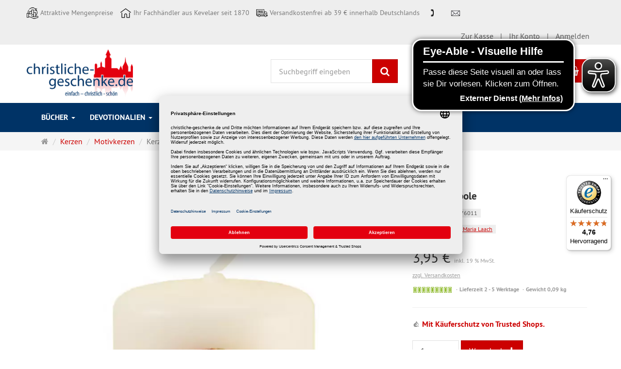

--- FILE ---
content_type: text/html; charset=utf-8
request_url: https://www.christliche-geschenke.de/de/90-9800876011_Symbole.html
body_size: 26967
content:
<!DOCTYPE html>
<html lang="de">
<head>
<meta http-equiv="Content-Type" content="text/html; charset=utf-8" />
<base href="https://www.christliche-geschenke.de/" />
<title>Symbole</title>
<link rel="canonical" href="https://www.christliche-geschenke.de/de/90-9800876011_Symbole.html" />
<meta name="robots" content="index,follow" />
<meta name="company" content="Butzon &amp; Bercker GmbH" />
<meta name="description" content="Künstler(in): Marion Piegenschke
Größe: 50 x 60 x 50Art der Verpackung: ohne Verpackung

	1. Auflage
	Preistyp: Artikel nicht preisgebunden" />
<meta name="keywords" content="Verpackung,Artikel,Auflage,Größe,Künstler,Marion,Piegenschke,Preistyp,preisgebunden" />
<meta name="generator" content="xt:Commerce 6.6.11" />
<link rel="preconnect" href="//privacy-proxy.usercentrics.eu">
    <link rel="preload" href="//privacy-proxy.usercentrics.eu/latest/uc-block.bundle.js" as="script">
    <script id="usercentrics-cmp" data-settings-id="IAwq787TILKNY4" data-language="de" src="https://app.usercentrics.eu/browser-ui/latest/loader.js" async> </script>
    <script src="https://privacy-proxy.usercentrics.eu/latest/uc-block.bundle.js" async></script>

<!-- Google Analytics 4 - Property -->
<!-- Google tag (gtag.js) -->
<script async src="https://www.googletagmanager.com/gtag/js?id=G-DFF31Z3YWN"></script>
<script>
  window.dataLayer = window.dataLayer || [];
  function gtag(){dataLayer.push(arguments);}
  gtag('js', new Date());

  gtag('config', 'G-DFF31Z3YWN');
</script>
<!-- Ende Google Analytics 4 Property -->
<meta name="google-site-verification" content="QPVEc5iz2bMKzIKsxu235HgkI07YUfgYCodGUBzOv1k" /><script type="text/javascript" src="https://apis.google.com/js/plusone.js">{lang: 'de'}</script><meta name="msvalidate.01" content="BBBD30E620969EFA8479CDCE75207A9A" /><link rel="author" href="https://plus.google.com/107511480080250543133" /><meta name="viewport" content="width=320" />
<!-- Begin eTrusted bootstrap tag -->
<script src="https://integrations.etrusted.com/applications/widget.js/v2" defer async></script>
<!-- End eTrusted bootstrap tag -->
<!-- Hotjar Tracking Code for https://www.christliche-geschenke.de -->
<script>
    (function(h,o,t,j,a,r){
        h.hj=h.hj||function(){(h.hj.q=h.hj.q||[]).push(arguments)};
        h._hjSettings={hjid:2752897,hjsv:6};
        a=o.getElementsByTagName('head')[0];
        r=o.createElement('script');r.async=1;
        r.src=t+h._hjSettings.hjid+j+h._hjSettings.hjsv;
        a.appendChild(r);
    })(window,document,'https://static.hotjar.com/c/hotjar-','.js?sv=');
</script>
<!-- Matomo -->
<script>
  var _paq = window._paq = window._paq || [];
  /* tracker methods like "setCustomDimension" should be called before "trackPageView" */
  _paq.push(["setDomains", ["*.www.christliche-geschenke.de"]]);
  _paq.push(['trackPageView']);
  _paq.push(['enableLinkTracking']);
  (function() {
    var u="https://christlichegeschenke.matomo.cloud/";
    _paq.push(['setTrackerUrl', u+'matomo.php']);
    _paq.push(['setSiteId', '1']);
    var d=document, g=d.createElement('script'), s=d.getElementsByTagName('script')[0];
    g.async=true; g.src='//cdn.matomo.cloud/christlichegeschenke.matomo.cloud/matomo.js'; s.parentNode.insertBefore(g,s);
  })();
</script>
<noscript><p><img src="https://christlichegeschenke.matomo.cloud/matomo.php?idsite=1&amp;rec=1" style="border:0;" alt="" /></p></noscript>
<!-- End Matomo Code -->
<script src="https://www.christliche-geschenke.de/templates/xt_responsive_CG/javascript/eyeAbleInclude.js"></script>

<script defer src=" https://notify.itelly.de/pixel/EBMiWIm4955OmUSqGtoxHxz5SExRGLVI "></script>
        <link href="https://cdn.jsdelivr.net/npm/froala-editor@latest/css/froala_editor.pkgd.min.css" rel="stylesheet" type="text/css" />
        
<meta http-equiv="X-UA-Compatible" content="IE=edge" />
<meta name="viewport" content="width=device-width, initial-scale=1, maximum-scale=6, user-scalable=1">

<link rel="preload" href="templates/xt_responsive/fonts/PT-Sans/ptsans_regular/PTS55F-webfont.woff" as="font" type="font/woff" crossorigin>
<link rel="preload" href="templates/xt_responsive/fonts/PT-Sans/ptsans_bold/PTS75F-webfont.woff" as="font" type="font/woff" crossorigin>
<link rel="preload" href="templates/xt_responsive/components/fontawesome/fonts/fontawesome-webfont.woff2?v=4.7.0" as="font" type="font/woff2" crossorigin>
<link rel="preload" href="templates/xt_responsive/components/bootstrap/dist/fonts/glyphicons-halflings-regular.woff2" as="font" type="font/woff2" crossorigin>


<script > 

const getUrl = window.location;
const baseUri = '/';
const baseUrl = getUrl.protocol + "//" + 'www.christliche-geschenke.de/';

window.XT = {
    baseUrl: baseUrl,
    baseUri: baseUri,
    language:  'de',
        page : {
            page_name : 'product'
            },
        version : {
            type: 'PRO',
            version : '6.6.11'
        }
};

</script>




<!-- HTML5 shiv IE8 support of HTML5 elements -->
<!--[if lt IE 9]>
<script  src="templates/xt_responsive/components/html5shiv/dist/html5shiv.min.js"></script>
<![endif]-->

<!-- jQuery independent load -->
<script  src="templates/xt_responsive/components/jquery/dist/jquery.min.js"></script>

<!-- Doofinder -->
<script>
var doofinder_script ='//cdn.doofinder.com/media/js/doofinder-classic.7.latest.min.js';
(function(d,t){var f=d.createElement(t),s=d.getElementsByTagName(t)[0];f.async=1;
f.src=('https:'==location.protocol?'https:':'http:')+doofinder_script;
f.setAttribute('charset','utf-8');
s.parentNode.insertBefore(f,s)}(document,'script'));

var dfClassicLayers = [{
  "hashid": "c51114d649d5834b09012a49cf3c694a",
  "zone": "eu1",
  "display": {
    "lang": "de",
    "width": "80%",
    "align": "center"
  },
  "queryInput": "input[name='keywords']"
}];
</script>

<script src="https://cdn.jsdelivr.net/npm/vanilla-lazyload@17.7.0/dist/lazyload.min.js"></script>
<link rel="stylesheet" type="text/css" href="https://www.christliche-geschenke.de/templates/xt_responsive/css/Template.css?cabbdffb2bf15ae6953414294d9525a4" />
<link rel="stylesheet" type="text/css" href="https://www.christliche-geschenke.de/templates/xt_responsive_CG/css/Template.css?cd53afb5a1c18795c5e51979112ec470" />
<link rel="stylesheet" type="text/css" href="https://www.christliche-geschenke.de/templates/xt_responsive/components/eonasdan-bootstrap-datetimepicker/build/css/bootstrap-datetimepicker.min.css?68865160f3cfd209b3f7396d419cf4a2" />
<link rel="stylesheet" type="text/css" href="https://www.christliche-geschenke.de/templates/xt_responsive/components/bootstrap-select/dist/css/bootstrap-select.css?d6f1b4e28783574b79f2f6554f66a541" />
<link rel="stylesheet" type="text/css" href="https://www.christliche-geschenke.de/templates/xt_responsive/components/lightgallery/dist/css/lightgallery.min.css?004953d602e00797f98a337914c44920" />
<link rel="stylesheet" type="text/css" href="https://www.christliche-geschenke.de/templates/xt_responsive/components/lightgallery/dist/css/lg-transitions.min.css?004953d602e00797f98a337914c44920" />
<link rel="stylesheet" type="text/css" href="https://www.christliche-geschenke.de/templates/xt_responsive/components/OwlCarousel/owl-carousel/owl.carousel.min.css?13c2f23cc9f85939a5863d7f743d5305" />
<link rel="stylesheet" type="text/css" href="https://www.christliche-geschenke.de/templates/xt_responsive/components/OwlCarousel/owl-carousel/owl.transitions.min.css?13c2f23cc9f85939a5863d7f743d5305" />
<link rel="stylesheet" type="text/css" href="https://www.christliche-geschenke.de/templates/xt_responsive/components/OwlCarousel/owl-carousel/owl.theme.min.css?0741de8d6c1c383957e103de0d00d0c7" />
<link rel="stylesheet" type="text/css" href="https://www.christliche-geschenke.de/templates/xt_responsive/components/slideshow/slideshow.min.css?c70f27c98ce594ff84d35f79d2f1f759" />
<link rel="stylesheet" type="text/css" href="https://www.christliche-geschenke.de/templates/xt_responsive_CG/css/stylesheet.css?ede4ac8ac35b10f7a717605330fdabc3" />
<link rel="stylesheet" type="text/css" href="https://www.christliche-geschenke.de/plugins/xt_paypal_checkout/css/xt_paypal_checkout.css?c3d747f1865ea1720df8e9080b5e30ec" />
<link rel="stylesheet" type="text/css" href="https://www.christliche-geschenke.de/plugins/xt_blog/css/blog.css?1ec41c5f04391d98cb9954fd7e8e4fc0" />

<script type="application/ld+json">
{
    "@context": "https://schema.org/",
    "@type": "BreadcrumbList",
    "name": "Breadcrump navigation",
    "itemListElement": [
        {
            "@type": "ListItem",
            "position": 1,
            "name": "Startseite",
            "item": "https://www.christliche-geschenke.de/"
        },
        {
            "@type": "ListItem",
            "position": 2,
            "name": "Kerzen",
            "item": "https://www.christliche-geschenke.de/de/christliche-kerzen.html"
        },
        {
            "@type": "ListItem",
            "position": 3,
            "name": "Motivkerzen",
            "item": "https://www.christliche-geschenke.de/de/christliche-kerzen/motivkerzen.html"
        },
        {
            "@type": "ListItem",
            "position": 4,
            "name": "Kerze Symbole",
            "item": "https://www.christliche-geschenke.de/de/90-9800876011_Symbole.html"
        }
    ]
}
</script>

<script type="application/ld+json">
{
    "@context": "https://schema.org/",
    "@type": "Product",
    "name": "Kerze Symbole",
    "description": "Größe: 50 x 60 x 50",
    "sku": "90-9800876011",
    "gtin13": "4045451860113",
    "brand": {
        "@type": "Organization",
        "name": "Kloster Maria Laach"
    },
    "image": [
        {
            "@type": "ImageObject",
            "name": "Kerze Symbole",
            "url": "https://www.christliche-geschenke.de/media/images/info/90-9800876011.png",
            "thumbnail": {
                "url": "https://www.christliche-geschenke.de/media/images/thumb/90-9800876011.png"
            }
        }
    ],
    "offers": {
        "@type": "Offer",
        "url": "https://www.christliche-geschenke.de/de/90-9800876011_Symbole.html",
        "priceCurrency": "EUR",
        "price": 3.95,
        "priceValidUntil": "2028-01-31",
        "seller": {
            "@type": "Organization",
            "name": "Butzon & Bercker GmbH"
        },
        "itemCondition": "https://schema.org/NewCondition",
        "availability": "https://schema.org/InStock"
    }
}
</script>

<meta property="og:type" content="og:product">
<meta property="og:url" content="https://www.christliche-geschenke.de/de/90-9800876011_Symbole.html">
<meta property="og:title" content="Kerze Symbole">
<meta property="og:description" content="Größe: 50 x 60 x 50">
<meta property="og:image" content="https://www.christliche-geschenke.de/media/images/info/90-9800876011.png">
<meta property="og:product:price:currency" content="EUR">
<meta property="og:product:price:amount" content="3.95">

<meta property="twitter:card" content="summary_large_image">
<meta property="twitter:url" content="https://www.christliche-geschenke.de/de/90-9800876011_Symbole.html">
<meta property="twitter:title" content="Kerze Symbole">
<meta property="twitter:description" content="Größe: 50 x 60 x 50">
<meta property="twitter:image" content="https://www.christliche-geschenke.de/media/images/info/90-9800876011.png">

<!-- Google Tag Manager -->
					<script>
					(function(w,d,s,l,i){w[l]=w[l]||[];w[l].push({'gtm.start': new Date().getTime(),event:'gtm.js'});var f=d.getElementsByTagName(s)[0],
					j=d.createElement(s),dl=l!='dataLayer'?'&l='+l:'';j.async=true;j.src= 'https://www.googletagmanager.com/gtm.js?id='+i+dl;f.parentNode.insertBefore(j,f);
					})(window,document,'script','dataLayer','GTM-TK34FFTW');
					</script>
				<!-- End Google Tag Manager -->
				<script>
				dataLayer.push({
                  'event' : 'productDetailView',
				  'ecommerce': {
					'detail': {
					  'products': [{
						'name': 'Kerze Symbole',
						'id': '34445',
						'price': '3.32',
						'brand': '40',
						'category': '351',
						'variant': '90-9800876011'
					   }]
					 }
				   }
				});
				</script>
    <script type="application/json" fncls="fnparams-dede7cc5-15fd-4c75-a9f4-36c430ee3a99">
        {
            "f":"79E7F00D01236A33E261A79883A5EAD0",
            "s":"AM4URVWLV7VDG_product-detail-page",
            "sandbox":false
        }
    </script>
    <noscript>
        <img src="https://c.paypal.com/v1/r/d/b/ns?f=79E7F00D01236A33E261A79883A5EAD0&s=AM4URVWLV7VDG_product-detail-page&js=0&r=1" />
    </noscript>

    <script>

        console.log('paypal-checkout-script-tag setting ppcp constants');

        window.paypal_checkout_constant =
            {
                BUTTON_SIZE: 37,
                BUTTON_COLOR: "black",
                BUTTON_SHAPE: "rect",
                BUTTON_TYPE_AP: "black",
                version: "4.4.1",
                language: "de_DE",
                language_short: "de",
                currency: "EUR",
                TEXT_ERROR_CONDITIONS_ACCEPTED: "Sie müssen die Allgemeinen Geschäftsbedingungen akzeptieren um die Bestellung abschließen zu können.",
                TEXT_SHIPPING_COSTS: "Versandkosten",
                WARNING_NO_SHIPPING_FOR_ZONE: "Für dieses Zielland ist kein Versand möglich.",
                PPCP_SESSION_ID: "7a0e2cce3ffdb1c65e54",
                googlePaymentsEnvironment: "PRODUCTION"
            }

        let billingContact_ap = [];
        let shippingContact_ap = [];
        let currentCountryCode_ap = "DE";
        let currentTotal_ap = 0;
        let totalLabel_ap = "Gesamtsumme";
        let subTotalLabel_ap = "Zwischensumme";

        const ppcpSetTimeout = 50;
        const ppcpMaxTimeout = 10000;
        let ppcpWaited = 0;
        async function checkPaypalScriptLoaded()
        {
            ppcpWaited += ppcpSetTimeout;
            if(ppcpWaited >= ppcpMaxTimeout)
            {
                console.warn("waited for paypal sdk " + ppcpWaited + " ms so far. ABORTING");
                return;
            }
            if (typeof window.paypal === "object")
            {
                console.info("paypal sdk loaded after " + ppcpWaited + " ms. emitting event PayPalSdkLoaded");
                const event = new Event("PayPalSdkLoaded");
                document.dispatchEvent(event);
            }
            else {
                console.debug("waiting for paypal sdk " + ppcpWaited + " ms so far");
                setTimeout(checkPaypalScriptLoaded, ppcpSetTimeout);
            }
        }

        console.log("script tag. adding DOMContentLoaded listener");
        document.addEventListener('DOMContentLoaded', function ()
        {
            console.log('paypal-checkout-script-tag  DOMContentLoaded')
            try {
                const terms_cb = document.querySelector('input[type=checkbox][name=conditions_accepted]');
                if(terms_cb)
                {
                    let div = document.createElement('div');
                    div.innerText = window.paypal_checkout_constant.TEXT_ERROR_CONDITIONS_ACCEPTED;
                    div.id = 'TEXT_ERROR_CONDITIONS_ACCEPTED';
                    div.classList.add('alert', 'alert-danger');
                    div.style.display = 'none';
                    terms_cb.closest("div").prepend(div);

                    terms_cb.addEventListener('change', (e) => {
                        if (e.currentTarget.checked) {
                            document.getElementById('TEXT_ERROR_CONDITIONS_ACCEPTED').style.display = 'none';
                        } else {
                            document.getElementById('TEXT_ERROR_CONDITIONS_ACCEPTED').style.display = 'block';
                        }
                    })
                }
                console.log("ppcp display.php DOMContentLoaded. injecting ppcp sdk script");

                const paypal_script = "https://www.paypal.com/sdk/js?client-id=ASkeG3Y1hr2bwFvBav-6I4wv2gbm8HFjgBTtZfiA5ay3dcqFt-BQb2frfBsbQ6a7dYmrxGpY0Gnkkm7t&commit=false&intent=capture&components=buttons%2Cfunding-eligibility%2Cmessages%2Capplepay%2Cgooglepay%2Ccard-fields&integration-date=2022-06-01&currency=EUR&locale=de_DE&debug=false&disable-funding=paylater";
                let script = document.createElement("script");
                script.setAttribute("src", paypal_script);
                script.setAttribute("data-partner-attribution-id", "xt6_Cart_PPCP_xtcommerce");
                script.setAttribute("data-client-token", "[base64]");
                script.setAttribute("data-user-id-token","");
                script.setAttribute("onload", "console.log('PayPalSdkLoaded'); let ppcplevent = new Event('PayPalSdkLoaded'); document.dispatchEvent(ppcplevent);");
                document.head.appendChild(script);

                // apple pay laden
                const apple_script = "https://applepay.cdn-apple.com/jsapi/v1/apple-pay-sdk.js";
                script = document.createElement("script");
                script.setAttribute("src", apple_script);
                document.head.appendChild(script);

                // fraudnet nachladen
                const fraudnet_script = "https://c.paypal.com/da/r/fb.js";
                script = document.createElement("script");
                script.setAttribute("src", fraudnet_script);
                document.head.appendChild(script);

                //checkPaypalScriptLoaded();
            }
            catch(e)
            {
                console.log(e);
            }
        });

        document.addEventListener('PayPalSdkLoaded', function ()
        {
            console.log("PayPalSdkLoaded. injecting googlepay sdk script");
            // google pay laden
            const google_script = "https://pay.google.com/gp/p/js/pay.js";
            script = document.createElement("script");
            script.setAttribute("src", google_script);
            script.setAttribute("async", "");
            script.setAttribute("onload", "console.log('GooglePaySdkLoaded'); let gpslevent = new Event('GooglePaySdkLoaded'); document.dispatchEvent(gpslevent);");
            document.head.appendChild(script);
        });

    </script>

    <!-- Pinterest Open Graph markup BEGIN -->
<meta property="og:title" content="Kerze Symbole" />
<meta property="og:description" content="" />
<meta property="og:type" content="product" />
<meta property="og:url" content="https://www.christliche-geschenke.de/de/90-9800876011_Symbole.html" />
<meta property="og:image" content="https://www.christliche-geschenke.de/media/images/ewevelationsinfo/90-9800876011.png" />
<meta property="og:site_name" content="Christliche Geschenke" />
<meta property="og:price:amount" content="3.95" />
<meta property="og:price:currency" content="EUR" />
<meta property="og:availability" content="instock" />
<meta property="og:rating" content="0.0000" />
<meta property="og:rating_scale" content="5" />
<meta property="og:rating_count" content="0" />
<!-- Pinterest Open Graph markup END -->

<!-- PlugIn facebook meta content BEGIN -->
<meta property="og:title" content="Kerze Symbole" />
<meta property="og:description" content="" />
<meta property="og:image" content="https://www.christliche-geschenke.de/media/images/ewevelationsinfo/90-9800876011.png" />
<!-- PlugIn facebook meta content END -->

<!-- PlugIn twitter meta content BEGIN -->
<meta property="twitter:title" content="Kerze Symbole" />
<meta property="twitter:description" content="" />
<meta property="twitter:image" content="https://www.christliche-geschenke.de/media/images/ewevelationsinfo/90-9800876011.png" />
<!-- PlugIn twitter meta content END -->

<link rel="shortcut icon" href="https://www.christliche-geschenke.de/media/logo/favicon_cg.ico" type="image/x-icon" />
<link rel="icon" href="https://www.christliche-geschenke.de/media/logo/favicon_cg.png" type="image/png" />
<link rel="alternate" hreflang="de" href="https://www.christliche-geschenke.de/de/90-9800876011_Symbole.html" />
<link rel="alternate" hreflang="x-default" href="https://www.christliche-geschenke.de/de/90-9800876011_Symbole.html" />
</head>
<body >

		<!-- Google Tag Manager (noscript) -->
		<noscript>
			<iframe src="https://www.googletagmanager.com/ns.html?id=GTM-TK34FFTW" height="0" width="0" style="display:none;visibility:hidden"></iframe>
		</noscript>
		<!-- End Google Tag Manager (noscript) -->

	<div class="loader_white" id="loader_white"></div><div class="cart_ajax_box" id ="cart_ajax_box" ></div>	
<!-- Respond.js IE8 support of media queries -->
<!--[if lt IE 9]>
<script type="text/javascript" src="templates/xt_responsive_CG/components/Respond/dest/respond.min.js"></script>
<![endif]-->

<div id="site-wrap" class="product-wrap subpage-wrap">
	
		<header id="header">
			<div id="usplist" class="container hidden-md hidden-lg user text-muted text-center">
				<div class="usp"><img src="media/icons/icon_business-and-finance.png" alt="Attraktive Mengenpreise" width="24" height="24" class="lazy" loading="lazy"/> Attraktive Mengenpreise</div>
				<div class="usp"><img src="media/icons/icon_home.png" alt="Ihr Fachhändler aus Kevelaer seit 1870" width="24" height="24" class="lazy" loading="lazy"/> Ihr Fachhändler aus Kevelaer seit 1870</div>
				<div class="usp"><img src="media/icons/icon_free-shipping.png" alt="Versandkostenfrei ab 39 €" width="24" height="24" class="lazy" loading="lazy"/> Versandkostenfrei ab 39 €<span class="hidden-md hidden-sm hidden-xs"> innerhalb Deutschlands</span></div>
			</div>
			<div class="meta-navigation">
				<div class="container clearfix">
					<ul class="hidden-xs hidden-sm list-inline pull-left " style="display:block; padding:0.7rem 0 1.0rem 0; font-size:90%;">
						<li><img src="media/icons/icon_business-and-finance.png" alt="Attraktive Mengenpreise" width="24" height="24" class="lazy" loading="lazy"/> Attraktive Mengenpreise</li>
						<li><img src="media/icons/icon_home.png" alt="Ihr Fachhändler aus Kevelaer seit 1870" style="margin-left:1.0rem;" width="24" height="24" class="lazy" loading="lazy"/> Ihr Fachhändler aus Kevelaer seit 1870</li>
						<li><img src="media/icons/icon_free-shipping.png" alt="Versandkostenfrei ab 39 €" style="margin-left:1.0rem;" width="24" height="24" class="lazy" loading="lazy"/> Versandkostenfrei ab 39 €<span class="hidden-md hidden-sm hidden-xs"> innerhalb Deutschlands</span></li>
						<li><a href="tel:+492832929167" border=0 alt="+49 28 32 92 91 67"><img src="media/icons/telefonsymbol_20220107.png" title="Rufen Sie uns an unter: +49 2832 929-167" alt="Telefonsymbol zum Anrufen: +49 2832 929-167" width="24" height="24" class="lazy" loading="lazy"/></a></li>
						<li><a href="mailto:service@christliche-geschenke.de" border="0" alt="Schreiben Sie eine E-Mail an service@christliche-geschenke.de"><img src="media/icons/emailsymbol_20220107.png" title="Schreiben Sie eine E-Mail an service@christliche-geschenke.de" alt="E-Mail-Symbol: Schreiben Sie uns eine E-Mail an service@christliche-geschenke.de" width="24" height="24" class="lazy" loading="lazy"/></a></li>
					</ul>
					<ul class="meta list-inline pull-right hidden-xs">
						
						<li></li>
						<li></li>
						
					</ul>
					<ul class="user list-inline pull-right">
						
						<li><a href="https://www.christliche-geschenke.de/de/checkout/shipping">Zur Kasse</a></li>
													<li><a href="https://www.christliche-geschenke.de/de/customer">Ihr Konto</a></li>
															<li><a href="https://www.christliche-geschenke.de/de/customer/login" data-toggle="modal" data-target="#loginModal" data-remote="false">Anmelden</a></li>
																			
					</ul>
				</div>
			</div><!-- .meta-navigation -->
			<div class="header-top">
				<div class="container">
					<div class="row text-center-xs">
						<div class="col col-sm-3 col-md-3 col-logo">
							<div class="inner branding">
								<p class="logo">
									<a href="https://www.christliche-geschenke.de/" class="text-muted" title="Christliche-Geschenke.de: Religiöse Geschenke online kaufen">
										<img class="img-responsive" src="media/logo/logo_christliche-geschenke.png" alt="Christliche-Geschenke.de: Religiöse Geschenke online kaufen" class="lazy" loading="lazy"/>
									</a>
								</p>
															</div>
						</div>
						<div class="col col-sm-2 col-md-2 hidden-xs">
							
						</div>
						<div class="col col-sm-3 col-md-3 hidden-xs">
							<div class="inner top-search hidden-sm">
								<div class="box-search">
    <form class="search-box-form" name="search_box29" action="https://www.christliche-geschenke.de/de/search?info=34445" method="get" role="search" >
        <input type="hidden" name="page" value="search" id="page30"  />
        <input type="hidden" name="page_action" value="query" id="page_action31"  />
        <input type="hidden" name="desc" value="" id="desc32"  />
        <input type="hidden" name="sdesc" value="" id="sdesc33"  />
        <div class="input-group">
            <input type="text" name="keywords" class="form-control keywords" value="" placeholder="Suchbegriff eingeben"  aria-label="Suchbegriff eingeben"/>
            <span class="input-group-btn">
                <button type="submit" class="submit-button btn btn-primary" title="Suchen" aria-label="Suchen"  data-toggle="tooltip" data-placement="auto">
                    <i class="fa fa-search"></i>
                    <span class="sr-only">Suchen</span>
                </button>
            </span>
        </div>
    </form>
</div>
							</div>
						</div>
						<div class="col col-sm-4 col-md-4 hidden-xs">
							<div class="inner top-cart text-right">
								    <div class="box-cart">
        <div class="inner btn-group" role="group" aria-label="Warenkorb">
                            <a href="https://www.christliche-geschenke.de/de/cart" class="btn btn-default btn-left hidden-xs">
                    0 Artikel
                </a>
                <a href="https://www.christliche-geschenke.de/de/cart" class="btn btn-cart btn-left visible-xs">
                    0 Artikel
                </a>
                        <a href="https://www.christliche-geschenke.de/de/cart" class="btn btn-cart btn-right" title="Warenkorb" data-toggle="tooltip" data-placement="auto">
                <i class="fa fa-shopping-basket"></i>
                <span class="sr-only">Warenkorb</span>
            </a>
        </div>
    </div>

							</div>
						</div>
					</div>
				</div>
			</div><!-- .header-top -->
			<div class="main-navigation navbar navbar-default" role="navigation">
				<div class="container">
					<div class="navbar-header">
						<button type="button" class="navbar-toggle" data-toggle="collapse" data-target="#header .main-navigation .navbar-collapse">
							<span class="sr-only">Navigation</span>
							<span class="burger pull-left">
								<span class="icon-bar"></span>
								<span class="icon-bar"></span>
								<span class="icon-bar"></span>
							</span>
							<span class="caret pull-left"></span>
						</button>
						<div class="navbar-search visible-float-breakpoint">
							<div class="box-search">
    <form class="search-box-form" name="search_box34" action="https://www.christliche-geschenke.de/de/search?info=34445" method="get" role="search" >
        <input type="hidden" name="page" value="search" id="page35"  />
        <input type="hidden" name="page_action" value="query" id="page_action36"  />
        <input type="hidden" name="desc" value="" id="desc37"  />
        <input type="hidden" name="sdesc" value="" id="sdesc38"  />
        <div class="input-group">
            <input type="text" name="keywords" class="form-control keywords" value="" placeholder="Suchbegriff eingeben"  aria-label="Suchbegriff eingeben"/>
            <span class="input-group-btn">
                <button type="submit" class="submit-button btn btn-primary" title="Suchen" aria-label="Suchen"  data-toggle="tooltip" data-placement="auto">
                    <i class="fa fa-search"></i>
                    <span class="sr-only">Suchen</span>
                </button>
            </span>
        </div>
    </form>
</div>
						</div>
					</div>
					<div class="navbar-collapse collapse">
									<ul class="nav navbar-nav">
							<li id="cid-594" class="level-1 lang-de first dropdown mega-dropdown">
					<a class="dropdown-toggle" href="https://www.christliche-geschenke.de/de/buecher.html" data-toggle="dropdown">
						Bücher
						<b class="caret"></b>					</a>
											<ul class="dropdown-menu">
																								<li class="level-2">
										<a href="https://www.christliche-geschenke.de/de/buecher/belletristik.html" class="title">Belletristik</a>
																					<ul>
																									<li class="level-3">
														<a href="https://www.christliche-geschenke.de/de/buecher/belletristik/christliche-erzaehlungen1.html">Erzählungen</a>
													</li>
																									<li class="level-3">
														<a href="https://www.christliche-geschenke.de/de/buecher/belletristik/christliche-romane.html">Romane</a>
													</li>
																							</ul>
																			</li>
																																<li class="level-2">
										<a href="https://www.christliche-geschenke.de/de/buecher/bibeln.html" class="title">Bibeln</a>
																					<ul>
																									<li class="level-3">
														<a href="https://www.christliche-geschenke.de/de/buecher/bibeln/bibel-entdecken.html">Bibel entdecken</a>
													</li>
																									<li class="level-3">
														<a href="https://www.christliche-geschenke.de/de/buecher/bibeln/bibelausgaben.html">Bibelausgaben</a>
													</li>
																									<li class="level-3">
														<a href="https://www.christliche-geschenke.de/de/buecher/bibeln/bibelhuellen.html">Bibelhüllen</a>
													</li>
																									<li class="level-3">
														<a href="https://www.christliche-geschenke.de/de/buecher/bibeln/kinderbibeln.html">Kinderbibeln</a>
													</li>
																							</ul>
																			</li>
																																<li class="level-2">
										<a href="https://www.christliche-geschenke.de/de/buecher/christliche-autoren.html" class="title">Christliche Autoren</a>
																					<ul>
																									<li class="level-3">
														<a href="https://www.christliche-geschenke.de/de/buecher/christliche-autoren/anselm-gruen.html">Anselm Grün</a>
													</li>
																									<li class="level-3">
														<a href="https://www.christliche-geschenke.de/de/buecher/christliche-autoren/dietrich-bonhoeffer.html">Dietrich Bonhoeffer</a>
													</li>
																									<li class="level-3">
														<a href="https://www.christliche-geschenke.de/de/buecher/christliche-autoren/hildegard-von-bingen.html">Hildegard von Bingen</a>
													</li>
																									<li class="level-3">
														<a href="https://www.christliche-geschenke.de/de/buecher/christliche-autoren/josef-pieper.html">Josef Pieper</a>
													</li>
																									<li class="level-3">
														<a href="https://www.christliche-geschenke.de/de/buecher/christliche-autoren/martin-luther.html">Martin Luther</a>
													</li>
																									<li class="level-3">
														<a href="https://www.christliche-geschenke.de/de/buecher/christliche-autoren/mutter-teresa.html">Mutter Teresa</a>
													</li>
																									<li class="level-3">
														<a href="https://www.christliche-geschenke.de/de/buecher/christliche-autoren/romano-guardini.html">Romano Guardini</a>
													</li>
																							</ul>
																			</li>
																																<li class="level-2">
										<a href="https://www.christliche-geschenke.de/de/buecher/geschenkbuecher.html" class="title">Geschenkbücher</a>
																					<ul>
																									<li class="level-3">
														<a href="https://www.christliche-geschenke.de/de/buecher/geschenkbuecher/einschulung.html">Einschulung</a>
													</li>
																									<li class="level-3">
														<a href="https://www.christliche-geschenke.de/de/buecher/geschenkbuecher/erstkommunion.html">Erstkommunion</a>
													</li>
																									<li class="level-3">
														<a href="https://www.christliche-geschenke.de/de/buecher/geschenkbuecher/firmung.html">Firmung</a>
													</li>
																									<li class="level-3">
														<a href="https://www.christliche-geschenke.de/de/buecher/geschenkbuecher/geburt.html">Geburt</a>
													</li>
																									<li class="level-3">
														<a href="https://www.christliche-geschenke.de/de/buecher/geschenkbuecher/geburtstag.html">Geburtstag</a>
													</li>
																									<li class="level-3">
														<a href="https://www.christliche-geschenke.de/de/buecher/geschenkbuecher/genesung.html">Genesung</a>
													</li>
																									<li class="level-3">
														<a href="https://www.christliche-geschenke.de/de/buecher/geschenkbuecher/hochzeit.html">Hochzeit</a>
													</li>
																									<li class="level-3">
														<a href="https://www.christliche-geschenke.de/de/buecher/geschenkbuecher/konfirmation.html">Konfirmation</a>
													</li>
																									<li class="level-3">
														<a href="https://www.christliche-geschenke.de/de/buecher/geschenkbuecher/taufe.html">Taufe</a>
													</li>
																									<li class="level-3">
														<a href="https://www.christliche-geschenke.de/de/buecher/geschenkbuecher/trauer.html">Trauer</a>
													</li>
																									<li class="level-3">
														<a href="https://www.christliche-geschenke.de/de/lesenswerte-buecher/geschenkbuch/weihnachten.html">Weihnachten</a>
													</li>
																							</ul>
																			</li>
																																<li class="level-2">
										<a href="https://www.christliche-geschenke.de/de/buecher/gotteslob.html" class="title">Gotteslob</a>
																					<ul>
																									<li class="level-3">
														<a href="https://www.christliche-geschenke.de/de/buecher/gotteslob/bistum-aachen.html">Bistum Aachen</a>
													</li>
																									<li class="level-3">
														<a href="https://www.christliche-geschenke.de/de/buecher/gotteslob/bistum-augsburg.html">Bistum Augsburg</a>
													</li>
																									<li class="level-3">
														<a href="https://www.christliche-geschenke.de/de/buecher/gotteslob/bistum-dresden-meissen.html">Bistum Dresden-Meißen</a>
													</li>
																									<li class="level-3">
														<a href="https://www.christliche-geschenke.de/de/buecher/gotteslob/bistum-eichstaett.html">Bistum Eichstätt</a>
													</li>
																									<li class="level-3">
														<a href="https://www.christliche-geschenke.de/de/buecher/gotteslob/bistum-erfurt.html">Bistum Erfurt</a>
													</li>
																									<li class="level-3">
														<a href="https://www.christliche-geschenke.de/de/buecher/gotteslob/bistum-essen.html">Bistum Essen</a>
													</li>
																									<li class="level-3">
														<a href="https://www.christliche-geschenke.de/de/buecher/gotteslob/bistum-fulda.html">Bistum Fulda</a>
													</li>
																									<li class="level-3">
														<a href="https://www.christliche-geschenke.de/de/buecher/gotteslob/bistum-goerlitz.html">Bistum Görlitz</a>
													</li>
																									<li class="level-3">
														<a href="https://www.christliche-geschenke.de/de/buecher/gotteslob/bistum-hildesheim.html">Bistum Hildesheim</a>
													</li>
																									<li class="level-3">
														<a href="https://www.christliche-geschenke.de/de/buecher/gotteslob/bistum-limburg.html">Bistum Limburg</a>
													</li>
																									<li class="level-3">
														<a href="https://www.christliche-geschenke.de/de/buecher/gotteslob/bistum-magdeburg.html">Bistum Magdeburg</a>
													</li>
																									<li class="level-3">
														<a href="https://www.christliche-geschenke.de/de/buecher/gotteslob/bistum-mainz.html">Bistum Mainz</a>
													</li>
																									<li class="level-3">
														<a href="https://www.christliche-geschenke.de/de/buecher/gotteslob/bistum-muenster.html">Bistum Münster</a>
													</li>
																									<li class="level-3">
														<a href="https://www.christliche-geschenke.de/de/buecher/gotteslob/bistum-osnabrueck.html">Bistum Osnabrück</a>
													</li>
																									<li class="level-3">
														<a href="https://www.christliche-geschenke.de/de/buecher/gotteslob/erzbistum-paderborn.html">Bistum Paderborn</a>
													</li>
																									<li class="level-3">
														<a href="https://www.christliche-geschenke.de/de/buecher/gotteslob/bistum-passau.html">Bistum Passau</a>
													</li>
																									<li class="level-3">
														<a href="https://www.christliche-geschenke.de/de/buecher/gotteslob/bistum-regensburg.html">Bistum Regensburg</a>
													</li>
																									<li class="level-3">
														<a href="https://www.christliche-geschenke.de/de/buecher/gotteslob/bistum-rottenburg-stuttgart.html">Bistum Rottenburg-Stuttgart</a>
													</li>
																									<li class="level-3">
														<a href="https://www.christliche-geschenke.de/de/buecher/gotteslob/bistum-speyer.html">Bistum Speyer</a>
													</li>
																									<li class="level-3">
														<a href="https://www.christliche-geschenke.de/de/buecher/gotteslob/bistum-trier.html">Bistum Trier</a>
													</li>
																									<li class="level-3">
														<a href="https://www.christliche-geschenke.de/de/buecher/gotteslob/bistum-wuerzburg.html">Bistum Würzburg</a>
													</li>
																									<li class="level-3">
														<a href="https://www.christliche-geschenke.de/de/buecher/gotteslob/erzbistum-bamberg.html">Erzbistum Bamberg</a>
													</li>
																									<li class="level-3">
														<a href="https://www.christliche-geschenke.de/de/buecher/gotteslob/erzbistum-berlin.html">Erzbistum Berlin</a>
													</li>
																									<li class="level-3">
														<a href="https://www.christliche-geschenke.de/de/buecher/gotteslob/erzbistum-freiburg.html">Erzbistum Freiburg</a>
													</li>
																									<li class="level-3">
														<a href="https://www.christliche-geschenke.de/de/buecher/gotteslob/erzbistum-hamburg.html">Erzbistum Hamburg</a>
													</li>
																									<li class="level-3">
														<a href="https://www.christliche-geschenke.de/de/buecher/gotteslob/erzbistum-koeln.html">Erzbistum Köln</a>
													</li>
																									<li class="level-3">
														<a href="https://www.christliche-geschenke.de/de/buecher/gotteslob/erzbistum-muenchen-freising.html">Erzbistum München und Freising</a>
													</li>
																									<li class="level-3">
														<a href="https://www.christliche-geschenke.de/de/buecher/gotteslob/gotteslobhuellen.html">Gotteslobhüllen</a>
													</li>
																							</ul>
																			</li>
																																<li class="level-2">
										<a href="https://www.christliche-geschenke.de/de/buecher/christliche-jugendbuecher.html" class="title">Jugendbücher</a>
																			</li>
																																<li class="level-2">
										<a href="https://www.christliche-geschenke.de/de/buecher/christliche-kinderbuecher.html" class="title">Kinderbücher</a>
																					<ul>
																									<li class="level-3">
														<a href="https://www.christliche-geschenke.de/de/buecher/christliche-kinderbuecher/bibelgeschichten.html">Bibelgeschichten</a>
													</li>
																									<li class="level-3">
														<a href="https://www.christliche-geschenke.de/de/buecher/christliche-kinderbuecher/erklaerbuecher.html">Erklärbücher</a>
													</li>
																									<li class="level-3">
														<a href="https://www.christliche-geschenke.de/de/buecher/christliche-kinderbuecher/gebetbuecher.html">Gebetbücher</a>
													</li>
																									<li class="level-3">
														<a href="https://www.christliche-geschenke.de/de/buecher/christliche-kinderbuecher/kamishibai.html">Kamishibai</a>
													</li>
																									<li class="level-3">
														<a href="https://www.christliche-geschenke.de/de/buecher/christliche-kinderbuecher/maerchen.html">Märchen</a>
													</li>
																									<li class="level-3">
														<a href="https://www.christliche-geschenke.de/de/buecher/christliche-kinderbuecher/vorlesebuecher.html">Vorlesebücher</a>
													</li>
																							</ul>
																			</li>
																																<li class="level-2">
										<a href="https://www.christliche-geschenke.de/de/buecher/kirchenjahr.html" class="title">Kirchenjahr</a>
																					<ul>
																									<li class="level-3">
														<a href="https://www.christliche-geschenke.de/de/buecher/kirchenjahr/erntedank.html">Erntedank</a>
													</li>
																									<li class="level-3">
														<a href="https://www.christliche-geschenke.de/de/buecher/kirchenjahr/fastenzeit.html">Fastenzeit</a>
													</li>
																									<li class="level-3">
														<a href="https://www.christliche-geschenke.de/de/buecher/kirchenjahr/nikolaus.html">Nikolaus</a>
													</li>
																									<li class="level-3">
														<a href="https://www.christliche-geschenke.de/de/buecher/kirchenjahr/ostern.html">Ostern</a>
													</li>
																									<li class="level-3">
														<a href="https://www.christliche-geschenke.de/de/buecher/kirchenjahr/pfingsten.html">Pfingsten</a>
													</li>
																									<li class="level-3">
														<a href="https://www.christliche-geschenke.de/de/buecher/kirchenjahr/st-martin.html">Sankt Martin</a>
													</li>
																									<li class="level-3">
														<a href="https://www.christliche-geschenke.de/de/buecher/kirchenjahr/weihnachtsbuecher.html">Weihnachtsbücher</a>
													</li>
																							</ul>
																			</li>
																																<li class="level-2">
										<a href="https://www.christliche-geschenke.de/de/buecher/christliche-liederbuecher.html" class="title">Liederbücher</a>
																			</li>
																																<li class="level-2">
										<a href="https://www.christliche-geschenke.de/de/buecher/paepste.html" class="title">Päpste</a>
																					<ul>
																									<li class="level-3">
														<a href="https://www.christliche-geschenke.de/de/buecher/paepste/benedikt-xvi.html">Benedikt XVI.</a>
													</li>
																									<li class="level-3">
														<a href="https://www.christliche-geschenke.de/de/buecher/paepste/franziskus.html">Franziskus</a>
													</li>
																									<li class="level-3">
														<a href="https://www.christliche-geschenke.de/de/buecher/paepste/johannes-paul-ii.html">Johannes Paul II.</a>
													</li>
																									<li class="level-3">
														<a href="https://www.christliche-geschenke.de/de/buecher/paepste/johannes-xxiii.html">Johannes XXIII.</a>
													</li>
																							</ul>
																			</li>
																																<li class="level-2">
										<a href="https://www.christliche-geschenke.de/de/buecher/pilgern-wallfahrt.html" class="title">Pilgern &amp; Wallfahrt</a>
																					<ul>
																									<li class="level-3">
														<a href="https://www.christliche-geschenke.de/de/buecher/pilgern-wallfahrt/jakobsweg.html">Jakobsweg</a>
													</li>
																									<li class="level-3">
														<a href="https://www.christliche-geschenke.de/de/buecher/pilgern-wallfahrt/kevelaer1.html">Kevelaer</a>
													</li>
																							</ul>
																			</li>
																																<li class="level-2">
										<a href="https://www.christliche-geschenke.de/de/buecher/religion.html" class="title">Religion</a>
																					<ul>
																									<li class="level-3">
														<a href="https://www.christliche-geschenke.de/de/buecher/religion/weltreligionen/buddhismus.html">Buddhismus</a>
													</li>
																									<li class="level-3">
														<a href="https://www.christliche-geschenke.de/de/buecher/religion/christentum.html">Christentum</a>
													</li>
																									<li class="level-3">
														<a href="https://www.christliche-geschenke.de/de/buecher/religion/hinduismus.html">Hinduismus</a>
													</li>
																									<li class="level-3">
														<a href="https://www.christliche-geschenke.de/de/buecher/religion/weltreligionen/islam.html">Islam</a>
													</li>
																									<li class="level-3">
														<a href="https://www.christliche-geschenke.de/de/buecher/religion/judentum.html">Judentum</a>
													</li>
																							</ul>
																			</li>
																																<li class="level-2">
										<a href="https://www.christliche-geschenke.de/de/buecher/sachbuecher.html" class="title">Sachbücher</a>
																					<ul>
																									<li class="level-3">
														<a href="https://www.christliche-geschenke.de/de/buecher/sachbuecher/christliche-biografien.html">Biografien</a>
													</li>
																									<li class="level-3">
														<a href="https://www.christliche-geschenke.de/de/buecher/sachbuecher/heilige.html">Heilige</a>
													</li>
																									<li class="level-3">
														<a href="https://www.christliche-geschenke.de/de/buecher/sachbuecher/praxisbuecher.html">Praxisbücher</a>
													</li>
																									<li class="level-3">
														<a href="https://www.christliche-geschenke.de/de/buecher/sachbuecher/christliche-ratgeber.html">Ratgeber</a>
													</li>
																							</ul>
																			</li>
																																<li class="level-2">
										<a href="https://www.christliche-geschenke.de/de/buecher/spirituelle-buecher.html" class="title">Spirituelle Bücher</a>
																					<ul>
																									<li class="level-3">
														<a href="https://www.christliche-geschenke.de/de/buecher/spirituelle-buecher/gebete.html">Gebete</a>
													</li>
																									<li class="level-3">
														<a href="https://www.christliche-geschenke.de/de/buecher/spirituelle-buecher/meditationen.html">Meditationen</a>
													</li>
																							</ul>
																			</li>
																						<li class="static divider hidden-float-breakpoint"></li>
							<li class="static">
								<a class="dropdown-header" href="https://www.christliche-geschenke.de/de/buecher.html">
									<i class="fa fa-caret-right"></i>&nbsp;
									Mehr Details:&nbsp;
									<span class="text-uppercase text-primary">Bücher</span>
								</a>
							</li>
						</ul>
									</li>
							<li id="cid-866" class="level-1 lang-de dropdown mega-dropdown">
					<a class="dropdown-toggle" href="https://www.christliche-geschenke.de/de/devotionalien.html" data-toggle="dropdown">
						Devotionalien
						<b class="caret"></b>					</a>
											<ul class="dropdown-menu">
																								<li class="level-2">
										<a href="https://www.christliche-geschenke.de/de/devotionalien/skulpturen-plastiken.html" class="title">Skulpturen &amp; Plastiken</a>
																					<ul>
																									<li class="level-3">
														<a href="https://www.christliche-geschenke.de/de/devotionalien/skulpturen-plastiken/tierskulpturen.html">Tierskulpturen</a>
													</li>
																									<li class="level-3">
														<a href="https://www.christliche-geschenke.de/de/devotionalien/skulpturen-pastiken/dorothea-steigerwald.html">Dorothea Steigerwald</a>
													</li>
																							</ul>
																			</li>
																																<li class="level-2">
										<a href="https://www.christliche-geschenke.de/de/devotionalien/christliche-figuren.html" class="title">Christliche Figuren</a>
																					<ul>
																									<li class="level-3">
														<a href="https://www.christliche-geschenke.de/de/devotionalien/christliche-figuren/bronze.html">Bronzefiguren</a>
													</li>
																									<li class="level-3">
														<a href="https://www.christliche-geschenke.de/de/devotionalien/christliche-figuren/glas.html">Glasfiguren</a>
													</li>
																									<li class="level-3">
														<a href="https://www.christliche-geschenke.de/de/devotionalien/christliche-figuren/holz.html">Holzfiguren</a>
													</li>
																									<li class="level-3">
														<a href="https://www.christliche-geschenke.de/de/devotionalien/christliche-figuren/feinmetall.html">Metallfiguren</a>
													</li>
																									<li class="level-3">
														<a href="https://www.christliche-geschenke.de/de/devotionalien/christliche-figuren/porzellan.html">Porzellanfiguren</a>
													</li>
																									<li class="level-3">
														<a href="https://www.christliche-geschenke.de/de/devotionalien/christliche-figuren/speckstein.html">Specksteinfiguren</a>
													</li>
																									<li class="level-3">
														<a href="https://www.christliche-geschenke.de/de/devotionalien/christliche-figuren/stein.html">Steinfiguren</a>
													</li>
																							</ul>
																			</li>
																																<li class="level-2">
										<a href="https://www.christliche-geschenke.de/de/devotionalien/gebetswuerfel.html" class="title">Gebetswürfel</a>
																			</li>
																																<li class="level-2">
										<a href="https://www.christliche-geschenke.de/de/devotionalien/handschmeichler.html" class="title">Handschmeichler</a>
																					<ul>
																									<li class="level-3">
														<a href="https://www.christliche-geschenke.de/de/devotionalien/handschmeichler/bronze.html">Handschmeichler aus Bronze</a>
													</li>
																									<li class="level-3">
														<a href="https://www.christliche-geschenke.de/de/devotionalien/handschmeichler/holz.html">Handschmeichler aus Holz</a>
													</li>
																									<li class="level-3">
														<a href="https://www.christliche-geschenke.de/de/devotionalien/handschmeichler/stein.html">Handschmeichler aus Stein</a>
													</li>
																									<li class="level-3">
														<a href="https://www.christliche-geschenke.de/de/devotionalien/handschmeichler/engel.html">Engel Handschmeichler</a>
													</li>
																									<li class="level-3">
														<a href="https://www.christliche-geschenke.de/de/devotionalien/handschmeichler/kreuz.html">Kreuz Handschmeichler</a>
													</li>
																									<li class="level-3">
														<a href="https://www.christliche-geschenke.de/de/devotionalien/handschmeichler/motivation.html">Handschmeichler zur Motivation</a>
													</li>
																									<li class="level-3">
														<a href="https://www.christliche-geschenke.de/de/devotionalien/handschmeichler/mutter-gottes.html">Mutter Gottes Handschmeichler</a>
													</li>
																									<li class="level-3">
														<a href="https://www.christliche-geschenke.de/de/devotionalien/handschmeichler/symbole.html">Handschmeichler mit Symbolen</a>
													</li>
																							</ul>
																			</li>
																																<li class="level-2">
										<a href="https://www.christliche-geschenke.de/de/devotionalien/kleine-begleiter-bronze.html" class="title">Kleine Begleiter aus Bronze</a>
																			</li>
																																<li class="level-2">
										<a href="https://www.christliche-geschenke.de/de/devotionalien/kirchenbedarf.html" class="title">Kirchenbedarf</a>
																					<ul>
																									<li class="level-3">
														<a href="https://www.christliche-geschenke.de/de/devotionalien/kirchenbedarf/weihwasserbecken.html">Weihwasserbecken</a>
													</li>
																									<li class="level-3">
														<a href="https://www.christliche-geschenke.de/de/devotionalien/kirchenbedarf/weihwasserkruege.html">Weihwasserkrüge</a>
													</li>
																							</ul>
																			</li>
																																<li class="level-2">
										<a href="https://www.christliche-geschenke.de/de/devotionalien/kreuze.html" class="title">Kreuze</a>
																					<ul>
																									<li class="level-3">
														<a href="https://www.christliche-geschenke.de/de/devotionalien/kreuze/acrylkreuze.html">Acrylkreuze</a>
													</li>
																									<li class="level-3">
														<a href="https://www.christliche-geschenke.de/de/devotionalien/kreuze/naturstein-porzellankreuze.html">Naturstein- &amp; Porzellankreuze</a>
													</li>
																									<li class="level-3">
														<a href="https://www.christliche-geschenke.de/de/devotionalien/kreuze/taufkreuze.html">Taufkreuze</a>
													</li>
																									<li class="level-3">
														<a href="https://www.christliche-geschenke.de/de/devotionalien/kreuze/wandkreuze.html">Wandkreuze</a>
													</li>
																									<li class="level-3">
														<a href="https://www.christliche-geschenke.de/de/devotionalien/kreuze/bronzekreuze.html">Bronzekreuze</a>
													</li>
																									<li class="level-3">
														<a href="https://www.christliche-geschenke.de/de/devotionalien/kreuze/kommunionkreuze.html">Kommunionkreuze</a>
													</li>
																									<li class="level-3">
														<a href="https://www.christliche-geschenke.de/de/devotionalien/kreuze/holzkreuze.html">Holzkreuze</a>
													</li>
																									<li class="level-3">
														<a href="https://www.christliche-geschenke.de/de/devotionalien/kreuze/kruzifixe.html">Kruzifixe</a>
													</li>
																									<li class="level-3">
														<a href="https://www.christliche-geschenke.de/de/devotionalien/kreuze/schieferkreuze.html">Schieferkreuze</a>
													</li>
																									<li class="level-3">
														<a href="https://www.christliche-geschenke.de/de/devotionalien/kreuze/glaskreuze.html">Glaskreuze</a>
													</li>
																									<li class="level-3">
														<a href="https://www.christliche-geschenke.de/de/devotionalien/kreuze/stehkreuze.html">Stehkreuze</a>
													</li>
																									<li class="level-3">
														<a href="https://www.christliche-geschenke.de/de/devotionalien/kreuze/neusilberkreuze.html">Schmuckkreuze aus Neusilber</a>
													</li>
																									<li class="level-3">
														<a href="https://www.christliche-geschenke.de/de/devotionalien/kreuze/vortragekreuze.html">Vortragkreuze</a>
													</li>
																									<li class="level-3">
														<a href="https://www.christliche-geschenke.de/de/devotionalien/kreuze/kinderkreuze.html">Kinderkreuze</a>
													</li>
																							</ul>
																			</li>
																																<li class="level-2">
										<a href="https://www.christliche-geschenke.de/de/devotionalien/plaketten-reliefs.html" class="title">Plaketten &amp; Reliefs</a>
																					<ul>
																									<li class="level-3">
														<a href="https://www.christliche-geschenke.de/de/devotionalien/plaketten-reliefs/acrylglasrelief.html">Acryl- und Glasreliefs</a>
													</li>
																									<li class="level-3">
														<a href="https://www.christliche-geschenke.de/de/devotionalien/plaketten-reliefs/bronzerelief.html">Bronzereliefs</a>
													</li>
																									<li class="level-3">
														<a href="https://www.christliche-geschenke.de/de/devotionalien/plaketten-reliefs/christopherus-plaketten.html">Christophorus-Plaketten</a>
													</li>
																									<li class="level-3">
														<a href="https://www.christliche-geschenke.de/de/devotionalien/plaketten-reliefs/holzrelief.html">Holzreliefs</a>
													</li>
																									<li class="level-3">
														<a href="https://www.christliche-geschenke.de/de/devotionalien/plaketten-reliefs/keramikrelief.html">Keramikreliefs</a>
													</li>
																									<li class="level-3">
														<a href="https://www.christliche-geschenke.de/de/devotionalien/plaketten-reliefs/metallreliefs.html">Metallreliefs</a>
													</li>
																									<li class="level-3">
														<a href="https://www.christliche-geschenke.de/de/devotionalien/plaketten-reliefs/steinrelief.html">Natursteinreliefs</a>
													</li>
																									<li class="level-3">
														<a href="https://www.christliche-geschenke.de/de/devotionalien/plaketten-reliefs/porzellanrelief.html">Porzellanreliefs</a>
													</li>
																									<li class="level-3">
														<a href="https://www.christliche-geschenke.de/de/devotionalien/plaketten-reliefs/stelen.html">Stelen</a>
													</li>
																									<li class="level-3">
														<a href="https://www.christliche-geschenke.de/de/devotionalien/plaketten-reliefs/plaketten.html">Plaketten</a>
													</li>
																									<li class="level-3">
														<a href="https://www.christliche-geschenke.de/de/devotionalien/plaketten-reliefs/heiligenrelief.html">Heiligenreliefs</a>
													</li>
																									<li class="level-3">
														<a href="https://www.christliche-geschenke.de/de/devotionalien/plaketten-reliefs/schieferrelief.html">Schieferreliefs</a>
													</li>
																							</ul>
																			</li>
																																<li class="level-2">
										<a href="https://www.christliche-geschenke.de/de/devotionalien/rosenkraenze.html" class="title">Rosenkränze</a>
																					<ul>
																									<li class="level-3">
														<a href="https://www.christliche-geschenke.de/de/devotionalien/rosenkraenze/10er-rosenkraenze.html">10er Rosenkranz</a>
													</li>
																									<li class="level-3">
														<a href="https://www.christliche-geschenke.de/de/rosenkraenze/rosenkranz-armbaender.html">Rosenkranz Armbänder</a>
													</li>
																									<li class="level-3">
														<a href="https://www.christliche-geschenke.de/de/devotionalien/rosenkraenze/glas.html">Rosenkränze aus Glas</a>
													</li>
																									<li class="level-3">
														<a href="https://www.christliche-geschenke.de/de/devotionalien/rosenkraenze/halbedelstein.html">Rosenkränze mit Halbedelstein</a>
													</li>
																									<li class="level-3">
														<a href="https://www.christliche-geschenke.de/de/devotionalien/rosenkraenze/holz.html">Rosenkränze aus Holz</a>
													</li>
																									<li class="level-3">
														<a href="https://www.christliche-geschenke.de/de/devotionalien/rosenkraenze/kunststoff.html">Rosenkränze aus Kunststoff</a>
													</li>
																									<li class="level-3">
														<a href="https://www.christliche-geschenke.de/de/devotionalien/rosenkraenze/metall.html">Rosenkränze aus Metall</a>
													</li>
																									<li class="level-3">
														<a href="https://www.christliche-geschenke.de/de/devotionalien/rosenkraenze/perlmutt.html">Rosenkränze aus Perlmutt</a>
													</li>
																									<li class="level-3">
														<a href="https://www.christliche-geschenke.de/de/devotionalien/rosenkraenze/rosenkranz-etuis.html">Rosenkranz Etuis</a>
													</li>
																							</ul>
																			</li>
																						<li class="static divider hidden-float-breakpoint"></li>
							<li class="static">
								<a class="dropdown-header" href="https://www.christliche-geschenke.de/de/devotionalien.html">
									<i class="fa fa-caret-right"></i>&nbsp;
									Mehr Details:&nbsp;
									<span class="text-uppercase text-primary">Devotionalien</span>
								</a>
							</li>
						</ul>
									</li>
							<li id="cid-292" class="level-1 lang-de dropdown mega-dropdown">
					<a class="dropdown-toggle" href="https://www.christliche-geschenke.de/de/anlaesse.html" data-toggle="dropdown">
						Geschenkanlässe
						<b class="caret"></b>					</a>
											<ul class="dropdown-menu">
																								<li class="level-2">
										<a href="https://www.christliche-geschenke.de/de/anlaesse/geschenke-zur-einschulung.html" class="title">Einschulung / Schulanfang</a>
																			</li>
																																<li class="level-2">
										<a href="https://www.christliche-geschenke.de/de/anlaesse/geschenke-zum-einzug.html" class="title">Einzug</a>
																			</li>
																																<li class="level-2">
										<a href="https://www.christliche-geschenke.de/de/anlaesse/jubilaeumsgeschenke.html" class="title">Jubiläum</a>
																			</li>
																																<li class="level-2">
										<a href="https://www.christliche-geschenke.de/de/anlaesse/geschenke-zur-firmung.html" class="title">Firmung</a>
																			</li>
																																<li class="level-2">
										<a href="https://www.christliche-geschenke.de/de/anlaesse/geschenke-zur-geburt.html" class="title">Geburt</a>
																			</li>
																																<li class="level-2">
										<a href="https://www.christliche-geschenke.de/de/anlaesse/geburtstagsgeschenke.html" class="title">Geburtstag</a>
																			</li>
																																<li class="level-2">
										<a href="https://www.christliche-geschenke.de/de/anlaesse/gute-besserung.html" class="title">Genesung</a>
																			</li>
																																<li class="level-2">
										<a href="https://www.christliche-geschenke.de/de/anlaesse/hochzeitsgeschenke.html" class="title">Hochzeit</a>
																			</li>
																																<li class="level-2">
										<a href="https://www.christliche-geschenke.de/de/anlaesse/geschenke-zum-hochzeitstag.html" class="title">Hochzeitstag</a>
																					<ul>
																									<li class="level-3">
														<a href="https://www.christliche-geschenke.de/de/anlaesse/geschenke-zum-hochzeitstag/diamantene-hochzeit.html">Diamanthochzeit</a>
													</li>
																									<li class="level-3">
														<a href="https://www.christliche-geschenke.de/de/anlaesse/geschenke-zum-hochzeitstag/silberhochzeit.html">Silberhochzeit</a>
													</li>
																									<li class="level-3">
														<a href="https://www.christliche-geschenke.de/de/anlaesse/geschenke-zum-hochzeitstag/goldene-hochzeit.html">Goldhochzeit</a>
													</li>
																							</ul>
																			</li>
																																<li class="level-2">
										<a href="https://www.christliche-geschenke.de/de/anlaesse/geschenke-zur-kommunion.html" class="title">Kommunion / Erstkommunion</a>
																					<ul>
																									<li class="level-3">
														<a href="https://www.christliche-geschenke.de/de/anlaesse/geschenke-zur-kommunion/kommuniongeschenke-jungen.html">Kommuniongeschenke für Jungen</a>
													</li>
																									<li class="level-3">
														<a href="https://www.christliche-geschenke.de/de/anlaesse/geschenke-zur-kommunion/maedchen.html">Kommuniongeschenke für Mädchen</a>
													</li>
																									<li class="level-3">
														<a href="https://www.christliche-geschenke.de/de/christliche-kerzen/kommunionkerzen.html">Kommunionkerzen</a>
													</li>
																									<li class="level-3">
														<a href="https://www.christliche-geschenke.de/de/buecher/gotteslob.html">Gotteslob Kommunion</a>
													</li>
																							</ul>
																			</li>
																																<li class="level-2">
										<a href="https://www.christliche-geschenke.de/de/anlaesse/geschenke-zur-konfirmation.html" class="title">Konfirmation</a>
																			</li>
																																<li class="level-2">
										<a href="https://www.christliche-geschenke.de/de/anlaesse/muttertagsgeschenke.html" class="title">Muttertag</a>
																			</li>
																																<li class="level-2">
										<a href="https://www.christliche-geschenke.de/de/anlaesse/nikolausgeschenke.html" class="title">Nikolaus</a>
																			</li>
																																<li class="level-2">
										<a href="https://www.christliche-geschenke.de/de/anlaesse/ostergeschenke.html" class="title">Ostern</a>
																			</li>
																																<li class="level-2">
										<a href="https://www.christliche-geschenke.de/de/anlaesse/sankt-martin.html" class="title">Sankt Martin</a>
																			</li>
																																<li class="level-2">
										<a href="https://www.christliche-geschenke.de/de/anlaesse/taufgeschenke.html" class="title">Taufe</a>
																					<ul>
																									<li class="level-3">
														<a href="https://www.christliche-geschenke.de/de/christliche-kerzen/taufkerzen.html">Taufkerzen</a>
													</li>
																									<li class="level-3">
														<a href="https://www.christliche-geschenke.de/de/devotionalien/kreuze/taufkreuze.html">Taufkreuze</a>
													</li>
																							</ul>
																			</li>
																																<li class="level-2">
										<a href="https://www.christliche-geschenke.de/de/anlaesse/trauergeschenke.html" class="title">Trauer und Trost</a>
																					<ul>
																									<li class="level-3">
														<a href="https://www.christliche-geschenke.de/de/anlaesse/trauergeschenke/grabschmuck.html">Grabschmuck</a>
													</li>
																							</ul>
																			</li>
																																<li class="level-2">
										<a href="https://www.christliche-geschenke.de/de/anlaesse/valentinstag-geschenke.html" class="title">Valentinstag</a>
																					<ul>
																									<li class="level-3">
														<a href="https://www.christliche-geschenke.de/de/anlaesse/valentinstag-geschenke/fuer-frauen.html">Für Frauen</a>
													</li>
																									<li class="level-3">
														<a href="https://www.christliche-geschenke.de/de/anlaesse/valentinstag-geschenke/fuer-maenner.html">Für Männer</a>
													</li>
																							</ul>
																			</li>
																																<li class="level-2">
										<a href="https://www.christliche-geschenke.de/de/anlaesse/christliche-weihnachtsgeschenke.html" class="title">Weihnachten</a>
																					<ul>
																									<li class="level-3">
														<a href="https://www.christliche-geschenke.de/de/anlaesse/christliche-weihnachtsgeschenke/adventskalender.html">Adventskalender</a>
													</li>
																									<li class="level-3">
														<a href="https://www.christliche-geschenke.de/de/anlaesse/christliche-weihnachtsgeschenke/kinder.html">Weihnachtsgeschenke für Kinder</a>
													</li>
																							</ul>
																			</li>
																						<li class="static divider hidden-float-breakpoint"></li>
							<li class="static">
								<a class="dropdown-header" href="https://www.christliche-geschenke.de/de/anlaesse.html">
									<i class="fa fa-caret-right"></i>&nbsp;
									Mehr Details:&nbsp;
									<span class="text-uppercase text-primary">Geschenkanlässe</span>
								</a>
							</li>
						</ul>
									</li>
							<li id="cid-916" class="level-1 lang-de dropdown mega-dropdown">
					<a class="dropdown-toggle" href="https://www.christliche-geschenke.de/de/geschenkideen.html" data-toggle="dropdown">
						Geschenkideen
						<b class="caret"></b>					</a>
											<ul class="dropdown-menu">
																								<li class="level-2">
										<a href="https://www.christliche-geschenke.de/de/geschenkideen/accesoires-bastelbedarf.html" class="title">Accessoires &amp; Bastelbedarf</a>
																					<ul>
																									<li class="level-3">
														<a href="https://www.christliche-geschenke.de/de/geschenkideen/accesoires-bastelbedarf/autoaufkleber.html">Autoaufkleber</a>
													</li>
																									<li class="level-3">
														<a href="https://www.christliche-geschenke.de/de/geschenkideen/accesoires-bastelbedarf/briefbeschwerer.html">Briefbeschwerer</a>
													</li>
																									<li class="level-3">
														<a href="https://www.christliche-geschenke.de/de/geschenkideen/accesoires-bastelbedarf/geschenkboxen.html">Geschenkboxen</a>
													</li>
																									<li class="level-3">
														<a href="https://www.christliche-geschenke.de/de/geschenkideen/accesoires-bastelbedarf/haftnotizen.html">Haftnotizen</a>
													</li>
																									<li class="level-3">
														<a href="https://www.christliche-geschenke.de/de/geschenkideen/accesoires-bastelbedarf/kugelschreiber-stifte.html">Kugelschreiber &amp; Stifte</a>
													</li>
																									<li class="level-3">
														<a href="https://www.christliche-geschenke.de/de/geschenkideen/accesoires-bastelbedarf/magnetlesezeichen.html">Magnetlesezeichen</a>
													</li>
																									<li class="level-3">
														<a href="https://www.christliche-geschenke.de/de/geschenkideen/accesoires-bastelbedarf/notizbuecher.html">Notizbücher</a>
													</li>
																									<li class="level-3">
														<a href="https://www.christliche-geschenke.de/de/geschenkideen/accesoires-bastelbedarf/schreibwaren.html">Schreibwaren</a>
													</li>
																							</ul>
																			</li>
																																<li class="level-2">
										<a href="https://www.christliche-geschenke.de/de/geschenkideen/christliche-musik.html" class="title">Christliche Musik</a>
																			</li>
																																<li class="level-2">
										<a href="https://www.christliche-geschenke.de/de/geschenkideen/christliche-dekoration.html" class="title">Dekoration</a>
																					<ul>
																									<li class="level-3">
														<a href="https://www.christliche-geschenke.de/de/geschenkideen/christliche-dekoration/christbaumschmuck.html">Christbaumschmuck</a>
													</li>
																									<li class="level-3">
														<a href="https://www.christliche-geschenke.de/de/geschenkideen/christliche-dekoration/glasbloecke.html">Glasblöcke</a>
													</li>
																									<li class="level-3">
														<a href="https://www.christliche-geschenke.de/de/geschenkideen/christliche-dekoration/haussegen.html">Haussegen</a>
													</li>
																									<li class="level-3">
														<a href="https://www.christliche-geschenke.de/de/geschenkideen/christliche-dekoration/magnetbilder.html">Magnetbilder</a>
													</li>
																									<li class="level-3">
														<a href="https://www.christliche-geschenke.de/de/geschenkideen/christliche-dekoration/wandbilder.html">Wandbilder</a>
													</li>
																									<li class="level-3">
														<a href="https://www.christliche-geschenke.de/de/geschenkideen/christliche-dekoration/dekoanhaenger.html">Dekoanhänger</a>
													</li>
																									<li class="level-3">
														<a href="https://www.christliche-geschenke.de/de/geschenkideen/christliche-dekoration/wanduhren.html">Wanduhren</a>
													</li>
																							</ul>
																			</li>
																																<li class="level-2">
										<a href="https://www.christliche-geschenke.de/de/geschenkideen/engel.html" class="title">Engelgeschenke</a>
																					<ul>
																									<li class="level-3">
														<a href="https://www.christliche-geschenke.de/de/geschenkideen/engel/engelfiguren.html">Engelfiguren</a>
													</li>
																									<li class="level-3">
														<a href="https://www.christliche-geschenke.de/de/geschenkideen/engel/engelkarten.html">Engelkarten</a>
													</li>
																									<li class="level-3">
														<a href="https://www.christliche-geschenke.de/de/geschenkideen/engel/schutzengel.html">Schutzengel</a>
													</li>
																							</ul>
																			</li>
																																<li class="level-2">
										<a href="https://www.christliche-geschenke.de/de/geschenkideen/geldgeschenke.html" class="title">Geldgeschenke</a>
																			</li>
																																<li class="level-2">
										<a href="https://www.christliche-geschenke.de/de/geschenkideen/personenkreis.html" class="title">Geschenke nach Personenkreis</a>
																					<ul>
																									<li class="level-3">
														<a href="https://www.christliche-geschenke.de/de/geschenkideen/personenkreis/eltern.html">Eltern</a>
													</li>
																									<li class="level-3">
														<a href="https://www.christliche-geschenke.de/de/geschenkideen/personenkreis/erzieher.html">Erzieher</a>
													</li>
																									<li class="level-3">
														<a href="https://www.christliche-geschenke.de/de/geschenkideen/personenkreis/frauen.html">Frauen</a>
													</li>
																									<li class="level-3">
														<a href="https://www.christliche-geschenke.de/de/geschenkideen/personenkreis/freunde.html">Freunde</a>
													</li>
																									<li class="level-3">
														<a href="https://www.christliche-geschenke.de/de/geschenkideen/personenkreis/kinder.html">Kinder</a>
													</li>
																									<li class="level-3">
														<a href="https://www.christliche-geschenke.de/de/geschenkideen/personenkreis/maenner.html">Männer</a>
													</li>
																									<li class="level-3">
														<a href="https://www.christliche-geschenke.de/de/geschenkideen/personenkreis/ministranten.html">Ministranten</a>
													</li>
																									<li class="level-3">
														<a href="https://www.christliche-geschenke.de/de/geschenkideen/personenkreis/seelsorger.html">Seelsorger</a>
													</li>
																									<li class="level-3">
														<a href="https://www.christliche-geschenke.de/de/geschenkideen/personenkreis/senioren.html">Senioren</a>
													</li>
																							</ul>
																			</li>
																																<li class="level-2">
										<a href="https://www.christliche-geschenke.de/de/geschenkideen/motive.html" class="title">Geschenkideen nach Motiven</a>
																					<ul>
																									<li class="level-3">
														<a href="https://www.christliche-geschenke.de/de/geschenkideen/motive/alpha-omega.html">Alpha und Omega Geschenkideen Motiv</a>
													</li>
																									<li class="level-3">
														<a href="https://www.christliche-geschenke.de/de/geschenkideen/motive/fisch.html">Fisch Geschenkideen Motiv</a>
													</li>
																									<li class="level-3">
														<a href="https://www.christliche-geschenke.de/de/geschenkideen/motive/kreuz.html">Kreuz Geschenkideen Motiv</a>
													</li>
																									<li class="level-3">
														<a href="https://www.christliche-geschenke.de/de/geschenkideen/motive/lebensbaum.html">Lebensbaum Geschenkideen Motiv</a>
													</li>
																									<li class="level-3">
														<a href="https://www.christliche-geschenke.de/de/geschenkideen/motive/regenbogen.html">Regenbogen Geschenkideen Motiv</a>
													</li>
																									<li class="level-3">
														<a href="https://www.christliche-geschenke.de/de/geschenkideen/motive/taube.html">Taube Geschenkideen Motiv</a>
													</li>
																							</ul>
																			</li>
																																<li class="level-2">
										<a href="https://www.christliche-geschenke.de/de/geschenkideen/geschenksets.html" class="title">Geschenksets</a>
																			</li>
																																<li class="level-2">
										<a href="https://www.christliche-geschenke.de/de/geschenkideen/personalisierte-geschenke.html" class="title">Personalisierte Geschenke</a>
																					<ul>
																									<li class="level-3">
														<a href="https://www.christliche-geschenke.de/de/geschenkideen/personalisierte-geschenke/engellicht.html">Engellicht</a>
													</li>
																									<li class="level-3">
														<a href="https://www.christliche-geschenke.de/de/geschenkideen/personalisierte-geschenke/glasmomente.html">GlasMomente</a>
													</li>
																									<li class="level-3">
														<a href="https://www.christliche-geschenke.de/de/geschenkideen/personalisierte-geschenke/wegbegleiter.html">Kleiner Wegbegleiter</a>
													</li>
																									<li class="level-3">
														<a href="https://www.christliche-geschenke.de/de/geschenkideen/personalisierte-geschenke/lichtmomente.html">LichtMomente</a>
													</li>
																									<li class="level-3">
														<a href="https://www.christliche-geschenke.de/de/geschenkideen/personalisierte-geschenke/schiefergeschenke.html">Schiefergeschenke</a>
													</li>
																									<li class="level-3">
														<a href="https://www.christliche-geschenke.de/de/geschenkideen/personalisierte-geschenke/staedteengel.html">Städteengel</a>
													</li>
																							</ul>
																			</li>
																																<li class="level-2">
										<a href="https://www.christliche-geschenke.de/de/geschenkideen/christlicher-schmuck.html" class="title">Schmuck</a>
																					<ul>
																									<li class="level-3">
														<a href="https://www.christliche-geschenke.de/de/geschenkideen/christlicher-schmuck/armbanduhren.html">Armbanduhren</a>
													</li>
																									<li class="level-3">
														<a href="https://www.christliche-geschenke.de/de/geschenkideen/christlicher-schmuck/ohrringe.html">Ohrringe</a>
													</li>
																									<li class="level-3">
														<a href="https://www.christliche-geschenke.de/de/geschenkideen/christlicher-schmuck/ringe.html">Ringe</a>
													</li>
																									<li class="level-3">
														<a href="https://www.christliche-geschenke.de/de/geschenkideen/christlicher-schmuck/anhaenger.html">Anhänger</a>
													</li>
																									<li class="level-3">
														<a href="https://www.christliche-geschenke.de/de/geschenkideen/christlicher-schmuck/armbaender.html">Armbänder</a>
													</li>
																									<li class="level-3">
														<a href="https://www.christliche-geschenke.de/de/geschenkideen/christlicher-schmuck/halsketten.html">Ketten</a>
													</li>
																							</ul>
																			</li>
																																<li class="level-2">
										<a href="https://www.christliche-geschenke.de/de/geschenkideen/christliche-karten.html" class="title">Christliche Karten und Postkarten</a>
																			</li>
																																<li class="level-2">
										<a href="https://www.christliche-geschenke.de/de/geschenkideen/christliche-schluesselanhaenger.html" class="title">Schlüsselanhänger</a>
																					<ul>
																									<li class="level-3">
														<a href="https://www.christliche-geschenke.de/de/geschenkideen/christliche-schluesselanhaenger/christophorus.html">Christophorus Schlüsselanhänger</a>
													</li>
																									<li class="level-3">
														<a href="https://www.christliche-geschenke.de/de/geschenkideen/christliche-schluesselanhaenger/fisch.html">Fisch Schlüsselanhänger</a>
													</li>
																									<li class="level-3">
														<a href="https://www.christliche-geschenke.de/de/geschenkideen/christliche-schluesselanhaenger/kreuz.html">Kreuz Schlüsselanhänger</a>
													</li>
																									<li class="level-3">
														<a href="https://www.christliche-geschenke.de/de/geschenkideen/christliche-schluesselanhaenger/schutzengel.html">Schutzengel Schlüsselanhänger</a>
													</li>
																							</ul>
																			</li>
																						<li class="static divider hidden-float-breakpoint"></li>
							<li class="static">
								<a class="dropdown-header" href="https://www.christliche-geschenke.de/de/geschenkideen.html">
									<i class="fa fa-caret-right"></i>&nbsp;
									Mehr Details:&nbsp;
									<span class="text-uppercase text-primary">Geschenkideen</span>
								</a>
							</li>
						</ul>
									</li>
							<li id="cid-302" class="level-1 lang-de active current dropdown mega-dropdown">
					<a class="dropdown-toggle" href="https://www.christliche-geschenke.de/de/christliche-kerzen.html" data-toggle="dropdown">
						Kerzen
						<b class="caret"></b>					</a>
											<ul class="dropdown-menu">
																								<li class="level-2">
										<a href="https://www.christliche-geschenke.de/de/christliche-kerzen/lampionkerzen.html" class="title">Lampionkerzen</a>
																			</li>
																																<li class="level-2">
										<a href="https://www.christliche-geschenke.de/de/christliche-kerzen/stumpenkerzen.html" class="title">Stumpenkerzen</a>
																			</li>
																																<li class="level-2">
										<a href="https://www.christliche-geschenke.de/de/christliche-kerzen/teelichtglaeser.html" class="title">Teelichtgläser</a>
																			</li>
																																<li class="level-2">
										<a href="https://www.christliche-geschenke.de/de/christliche-kerzen/teelichthalter.html" class="title">Teelichthalter</a>
																			</li>
																																<li class="level-2">
										<a href="https://www.christliche-geschenke.de/de/christliche-kerzen/kommunionkerzen.html" class="title">Kommunionkerzen</a>
																			</li>
																																<li class="level-2">
										<a href="https://www.christliche-geschenke.de/de/christliche-kerzen/konfirmationskerzen.html" class="title">Konfirmationskerzen</a>
																			</li>
																																<li class="level-2">
										<a href="https://www.christliche-geschenke.de/de/christliche-kerzen/hochzeitskerzen.html" class="title">Hochzeitskerzen</a>
																			</li>
																																<li class="level-2">
										<a href="https://www.christliche-geschenke.de/de/christliche-kerzen/motivkerzen.html" class="title">Motivkerzen</a>
																			</li>
																																<li class="level-2">
										<a href="https://www.christliche-geschenke.de/de/christliche-kerzen/taufkerzen.html" class="title">Taufkerzen</a>
																					<ul>
																									<li class="level-3">
														<a href="https://www.christliche-geschenke.de/de/christliche-kerzen/taufkerzen/jungen.html">Taufkerzen für Jungen</a>
													</li>
																									<li class="level-3">
														<a href="https://www.christliche-geschenke.de/de/christliche-kerzen/taufkerzen/maedchen.html">Taufkerzen für Mädchen</a>
													</li>
																									<li class="level-3">
														<a href="https://www.christliche-geschenke.de/de/christliche-kerzen/taufkerzen/engel.html">Taufkerzen mit Engel-Motiv </a>
													</li>
																									<li class="level-3">
														<a href="https://www.christliche-geschenke.de/de/christliche-kerzen/taufkerzen/fische.html">Taufkerzen mit Fische-Motiv</a>
													</li>
																									<li class="level-3">
														<a href="https://www.christliche-geschenke.de/de/christliche-kerzen/taufkerzen/lebensbaum.html">Taufkerzen mit Lebensbaum-Motiv</a>
													</li>
																									<li class="level-3">
														<a href="https://www.christliche-geschenke.de/de/christliche-kerzen/taufkerzen/regenbogen.html">Taufkerzen mit Regenbogen-Motiv</a>
													</li>
																									<li class="level-3">
														<a href="https://www.christliche-geschenke.de/de/christliche-kerzen/taufkerzen/taube.html">Taufkerzen mit Tauben-Motiv </a>
													</li>
																							</ul>
																			</li>
																																<li class="level-2">
										<a href="https://www.christliche-geschenke.de/de/christliche-kerzen/schmuckkerzen.html" class="title">Schmuckkerzen</a>
																			</li>
																																<li class="level-2">
										<a href="https://www.christliche-geschenke.de/de/christliche-kerzen/zubehoer.html" class="title">Kerzenzubehör</a>
																					<ul>
																									<li class="level-3">
														<a href="https://www.christliche-geschenke.de/de/christliche-kerzen/zubehoer/kerzenschleife.html">Kerzenschleifen</a>
													</li>
																									<li class="level-3">
														<a href="https://www.christliche-geschenke.de/de/christliche-kerzen/zubehoer/kerzenstaender.html">Kerzenständer</a>
													</li>
																									<li class="level-3">
														<a href="https://www.christliche-geschenke.de/de/christliche-kerzen/zubehoer/kerzentropfschutz.html">Kerzentropfschutz</a>
													</li>
																									<li class="level-3">
														<a href="https://www.christliche-geschenke.de/de/christliche-kerzen/zubehoer/kerzenuntersetzer.html">Kerzenuntersetzer</a>
													</li>
																							</ul>
																			</li>
																																<li class="level-2">
										<a href="https://www.christliche-geschenke.de/de/christliche-kerzen/windlichter.html" class="title">Windlichter</a>
																					<ul>
																									<li class="level-3">
														<a href="https://www.christliche-geschenke.de/de/christliche-kerzen/windlichter/glas.html">Windlichter aus Glas</a>
													</li>
																									<li class="level-3">
														<a href="https://www.christliche-geschenke.de/de/christliche-kerzen/windlichter/holz.html">Windlichter aus Holz</a>
													</li>
																									<li class="level-3">
														<a href="https://www.christliche-geschenke.de/de/christliche-kerzen/windlichter/metall.html">Windlichter aus Metall</a>
													</li>
																									<li class="level-3">
														<a href="https://www.christliche-geschenke.de/de/christliche-kerzen/windlichter/porzellan.html">Windlichter aus Porzellan</a>
													</li>
																							</ul>
																			</li>
																																<li class="level-2">
										<a href="https://www.christliche-geschenke.de/de/christliche-kerzen/personalisierte-kerzen.html" class="title">Personalisierte Kerzen</a>
																			</li>
																						<li class="static divider hidden-float-breakpoint"></li>
							<li class="static">
								<a class="dropdown-header" href="https://www.christliche-geschenke.de/de/christliche-kerzen.html">
									<i class="fa fa-caret-right"></i>&nbsp;
									Mehr Details:&nbsp;
									<span class="text-uppercase text-primary">Kerzen</span>
								</a>
							</li>
						</ul>
									</li>
							<li id="cid-693" class="level-1 lang-de dropdown mega-dropdown">
					<a class="dropdown-toggle" href="https://www.christliche-geschenke.de/de/themenwelten.html" data-toggle="dropdown">
						Themen
						<b class="caret"></b>					</a>
											<ul class="dropdown-menu">
																								<li class="level-2">
										<a href="https://www.christliche-geschenke.de/de/themenwelten/christophorus.html" class="title">Christophorus</a>
																			</li>
																																<li class="level-2">
										<a href="https://www.christliche-geschenke.de/de/themenwelten/achtsamkeit.html" class="title">Achtsamkeit</a>
																			</li>
																																<li class="level-2">
										<a href="https://www.christliche-geschenke.de/de/geschenkideen/erstkommunionvorbereitung.html" class="title">Erstkommunionvorbereitung</a>
																			</li>
																																<li class="level-2">
										<a href="https://www.christliche-geschenke.de/de/themenwelten/gebetswoche.html" class="title">Gebetswoche</a>
																			</li>
																																<li class="level-2">
										<a href="https://www.christliche-geschenke.de/de/Jahreslosungen.html" class="title">Jahreslosungen</a>
																					<ul>
																									<li class="level-3">
														<a href="https://www.christliche-geschenke.de/de/jahreslosungen/jahreslosungen-vorjahre.html">Jahreslosungen der Vorjahre</a>
													</li>
																									<li class="level-3">
														<a href="https://www.christliche-geschenke.de/de/themen/jahreslosungen/jahreslosung-2025.html">Jahreslosung 2025</a>
													</li>
																									<li class="level-3">
														<a href="https://www.christliche-geschenke.de/de/jahreslosungen/jahreslosung-2026.html">Jahreslosung 2026</a>
													</li>
																									<li class="level-3">
														<a href="https://www.christliche-geschenke.de/de/jahreslosungen/jahreslosung-2027.html">Jahreslosung 2027</a>
													</li>
																							</ul>
																			</li>
																																<li class="level-2">
										<a href="https://www.christliche-geschenke.de/de/themenwelten/gute-nacht.html" class="title">Gute Nacht</a>
																			</li>
																																<li class="level-2">
										<a href="https://www.christliche-geschenke.de/de/themenwelten/maria.html" class="title">Maria</a>
																			</li>
																																<li class="level-2">
										<a href="https://www.christliche-geschenke.de/de/themenwelten/martin-luther.html" class="title">Martin Luther</a>
																			</li>
																																<li class="level-2">
										<a href="https://www.christliche-geschenke.de/de/themenwelten/segenswuensche.html" class="title">Irische Segenswünsche</a>
																			</li>
																																<li class="level-2">
										<a href="https://www.christliche-geschenke.de/de/themenwelten/spuren-sand.html" class="title">Spuren im Sand</a>
																			</li>
																																<li class="level-2">
										<a href="https://www.christliche-geschenke.de/de/themenwelten/von-guten-maechten.html" class="title">Von guten Mächten</a>
																			</li>
																																<li class="level-2">
										<a href="https://www.christliche-geschenke.de/de/themenwelten/sebastian-kneipp.html" class="title">Sebastian Kneipp</a>
																			</li>
																						<li class="static divider hidden-float-breakpoint"></li>
							<li class="static">
								<a class="dropdown-header" href="https://www.christliche-geschenke.de/de/themenwelten.html">
									<i class="fa fa-caret-right"></i>&nbsp;
									Mehr Details:&nbsp;
									<span class="text-uppercase text-primary">Themen</span>
								</a>
							</li>
						</ul>
									</li>
							<li id="cid-1023" class="level-1 lang-de last">
					<a class="dropdown-toggle" href="../christliche-themen/">
						Magazin
											</a>
									</li>
					</ul>

	
					</div>
				</div>
			</div><!-- .main-navigation -->
		</header><!-- #header -->

					<div class="breadcrumb-container">
				<div class="container">
			<div role="navigation" aria-label="TEXT_BREADCRUMB">
<ul class="breadcrumb">
                                        <li class="home"><a href="https://www.christliche-geschenke.de/" title="Startseite" class="text-muted"><i class="fa fa-home"></i><span class="sr-only">Startseite</span></a></li>
                                                            <li><span><a href="https://www.christliche-geschenke.de/de/christliche-kerzen.html"><span>Kerzen</span></a></span></li>
                                                            <li><span><a href="https://www.christliche-geschenke.de/de/christliche-kerzen/motivkerzen.html"><span>Motivkerzen</span></a></span></li>
                                                            <li class="active" aria-current="page">Kerze Symbole<li>
                        </ul>
</div>				</div>
			</div>
		
		<noscript>
			<div class="container">
				<div class="alert alert-danger text-center">
					<p><i class="fa fa-3x fa-exclamation-triangle"></i></p>
					Um alle Funktionen dieser Website nutzen zu können,<br />sollten Sie <strong>JavaScript in Ihrem Browser aktivieren</strong>.
				</div>
			</div>
		</noscript>

		<div id="navContainer" class="container">
			<ul class="navbar-mega hidden hidden-float-breakpoint with-backdrop-shadow"></ul>
		</div>

		
				
		

		<div id="content">
		</div>

		<!-------------------------------->
		<!-- GESCHENKANLAESSE CONTAINER -->
		<!-------------------------------->
		
		<!---------------------------->
		<!-- EMPFEHLUNGEN CONTAINER -->
		<!---------------------------->
		
		<!------------------------------->
		<!-- UNSERE VORTEILE CONTAINER für Startseite -->
		<!------------------------------->
		
		<!-------------------------->
		<!-- NEWSLETTER CONTAINER -->
		<!-------------------------->
		
		<!---------------------------------->
		<!-- CONTENT FROM admin / Inhalte -->
		<!---------------------------------->
				<div id="container" class="container">
			
			<div id="content" class="row">
				<div class="col primary col-sm-12">
					<div id="product" class="detail">
	<div class="pinfo row">
		<div class="col col-sm-7 col-md-8">
			<a name="product_images" style="line-height: 0px; text-decoration: none" >&nbsp;</a>
			<div class="lightgallery product-images row">
				<div class="col col-sm-12">
					<div class="image product-image center">
													<figure>
								<a href="https://www.christliche-geschenke.de/media/images/org/90-9800876011.png"class="image-link cursor-zoom" data-type="main">
									<span class="img-thumbnail img-label-wrap">
										<img src="https://www.christliche-geschenke.de/media/images/info/90-9800876011.png" alt="Kerze Symbole" class="img-responsive image-link">
										<div class="product-info-label pos-product-page">
    </div>										
									</span>
								</a>
							</figure>
											</div>
				</div>
								<hr class="visible-xs">
			</div>
			
		</div>
		<div class="col col-sm-5 col-md-4">

						
			<a name="product_info" style="line-height: 0px; text-decoration: none" >&nbsp;</a>
			<div class="product-info">
				
				<h1 class="title h3 text-word-wrap">Kerze Symbole</h1>
									<p class="product-model float-sm-left">
						<span class="text-small">Art.Nr.:</span>
						<span class="badge badge-lighter">90-9800876011</span>
					</p>
													<p class="product-manufacturer name">
						<span class="text-small">Hersteller:</span>
						<span class="badge badge-lighter"><a href="https://www.christliche-geschenke.de/de/Ars-Liturgica-Maria-Laach.html">Kloster Maria Laach</a></span><br>
					</p>
				
<div id="products-average-rating"></div>
<script type="text/javascript" src="//widgets.trustedshops.com/reviews/tsSticker/tsProductStickerSummary.js"></script>
<script> 
	var summaryBadge = new productStickerSummary();
	summaryBadge.showSummary(
		{
			'tsId': 'XBEB64188A1A6CA22481F9ECD5A2D31C5',
			'sku': ['90-9800876011'],
			'element': '#products-average-rating',
			'starColor' : '#FFDC0F',
			'starSize' : '14px',
			'fontSize' : '14px',
			'showRating' : 'true' ,
			'scrollToReviews' : 'false' ,
			'enablePlaceholder' : 'true',
		}
	);
</script> 

				

								<div class="clearfix"></div>
									<div>
						<p class="product-price this">
							<span class="price-tag">3,95 €</span>
							<br class="visible-xs">
							<span class="product-tax">inkl. 19 % MwSt.</span>
						</p>
					</div>
					<ul class="product-meta-info">
																					<li class="product-shipping"><a href="https://www.christliche-geschenke.de/de/versand.html" target="_blank" rel="nofollow">zzgl. Versandkosten</a></li>
																								</ul>
					
								

				<ul class="product-meta-info bold">
											<li class="product-stock-image">
							<img src="https://www.christliche-geschenke.de/templates/xt_responsive_CG/img/stockrules/rule_1.png"
								 class="img-responsive cursor-help"
								 alt="sofort lieferbar"
								 title="sofort lieferbar"
								 data-toggle="tooltip" />
							<span class="sr-only">sofort lieferbar</span>
						</li>
										
											<li class="product-shipping-status">Lieferzeit 2 - 5 Werktage</li>
											
										
											<li class="product-weight">Gewicht 0,09 kg</li>
									</ul>
				

				

								
				
				
					<link itemprop="availability" href="https://schema.org/InStock" />
				
																					
				

									<hr />
					👍 <b><a href="https://www.trustedshops.de/kaeuferschutz/" target="_blank">Mit Käuferschutz von Trusted Shops.</a></b><br><br>
					<form name="product1" id="main_product_form" action="https://www.christliche-geschenke.de/de/90-9800876011_Symbole.html" method="post" >
					<input type="hidden" name="action" value="add_product" id="action2"  />
					<input type="hidden" name="product" value="34445"  />
					<input type="hidden" name="gotoCart" value="1" id="gotoCart3"  />
					
					<div class="add-to-cart clearfix left">
												<div class="form-inline">

								<div class="input-group" style="display: inline-table;vertical-align: middle;">
									<input type="number"
										   class="form-control btn-lg btn-qty"
										   min="1"										   size="1"
										   required="required"
										   step="any"
										   name="qty"
										   autocomplete="off"
										   id="form-qty-34445"
										   value="1"
										   style="width: 6em; height: 2.7em;"
										   placeholder="Anzahl"
									/>
									<!--div style="display: inline-table;vertical-align: middle;border-left: 1px solid #e0e0e0;border-top: 1px solid #e0e0e0;border-bottom: 1px solid #e0e0e0;">
										<select id='form-qty-34445' data-size='5' data-width='auto' data-style='btn btn-lg btn-default btn-qty' name="qty" id="qty4" ></select>
									</div-->
									
								</div>

								<button type="submit" class="btn btn-lg btn-cart" data-toggle="tooltip" title="In den Warenkorb">
									<span class="hidden-md">Warenkorb</span>
									<span class="hidden-xs hidden-sm hidden-lg"><i class="fa fa-shopping-basket"></i></span>
									<span class="">&nbsp;<i class="fa fa-plus"></i></span>
								</button>
						</div>
						
					</div>
					</form>
				
				<style>
    [class*='paypal-button-container-'] { width: 100% }

    @media screen and (min-width: 1200px) {
        [class*='paypal-button-container-'] { max-width: 750px }

    }
    @media screen and (max-width: 1199px) {
        [class*='paypal-button-container-fix'] { height:15px; }
    }

    #coe_ajax_cart_slide_content .paypal-button-container-fix { margin-top: 15px }

    .paypal-button-container-product .paypal-button-container-fix { height:10px; }
</style>


<div style="" class="pull-right paypal-button-container-product">
    <div class="paypal-button-container-fix"> </div>
    <div id="paypal_button_container_product_3dd096c8-2dbb-4273-a0a5-f1363d56a4b2" class="paypal_button_container"></div>
             <div data-pp-message data-pp-placement="product" data-pp-amount="3.95" data-pp-style-text-align="center"></div>
    </div>

<div class="clearfix"></div>


<script>
console.log('adding event listener PayPalSdkLoaded');
document.addEventListener('PayPalSdkLoaded', function ()
{
    try {
        console.log("paypal-checkout-cart-and-product: position:product_3dd096c8-2dbb-4273-a0a5-f1363d56a4b2");
        renderAllEligibleButtonsCart("product_3dd096c8-2dbb-4273-a0a5-f1363d56a4b2");
    }
    catch(e)
    {
        console.log(e);
    }
});
</script>

<div class="ppcp-modal hidden" id="ppc_wait_overlay" tabindex="-1" role="dialog" aria-labelledby="ppc_wait_overlay" aria-hidden="true">
    <div class="ppcp-modal-dialog">
        <div class="ppcp-modal-content">
            <div class="ppcp-modal-body" id="ppc_wait_overlay_body">
                <div style="text-align: center; margin-bottom:10px">
                    <img class="img-responsive" src="media/logo/logo_christliche-geschenke.png" alt="Christliche-Geschenke.de: Religiöse Geschenke online kaufen" style="display: unset;"/>
                </div>
                <div id="ppc_wait_overlay_step2" style="text-align: center; font-size:1.1em; padding:15px 0">
                    <i class="fa fa-refresh fa-2x" style="-webkit-animation:spin_ppcp_spinner 1.2s linear infinite;  -moz-animation:spin_ppcp_spinner 1.2s linear infinite;  animation:spin_ppcp_spinner 1.2s linear infinite;" ></i>
                </div>
            </div>
        </div>
    </div>
</div>
<script>
    // diese Datei sollte per Template-Überschreibung erweitert werden, wenn nötig

    // es sollten wirklich immer eindeutige id's verwendet werden
    let dont_add_product_when_paypal_button_is_child_of_one_of_this_containers =
        [
            "#coe_ajax_cart_slide_content"
        ];
</script>
									<p class="product-manufacturer image pull-right">
						<a href="https://www.christliche-geschenke.de/de/Ars-Liturgica-Maria-Laach.html"><img src="https://www.christliche-geschenke.de/media/images/manufacturer/thumb/MariaLaach.jpg"
							 alt="Hersteller: Kloster Maria Laach"
							 title="Hersteller: Kloster Maria Laach"
							 class="img-responsive img-thumbnail"
						></a>
					</p>
																																								<span class="text-small"><b>Details zur Produktsicherheit:</b><br>
												Hersteller:<br>
												Klosterbetriebe Maria Laach GmbH & Co. KG<br>
												Maria Laach 1<br>
												56653 Maria Laach<br>
												Deutschland<br>
												Vertreten durch:<br>
												Maria Laach Verwaltungs-GmbH<br>
												Maria Laach 1<br>
												56653 Maria Laach<br>
												E-Mail: vertrieb@maria-laach.de</br>
												www.maria-laach.de</span>
																																				<br><br>
				<span class="text-small">Sie finden den für das Produkt verantwortlichen Wirtschaftsakteur auf dem jeweiligen Produkt bzw. der Verpackung oder in einer dem Produkt beigefügten Unterlage. Sollten Sie Fragen haben, sprechen Sie uns gerne an.</span>
				


				
				
			</div>
		</div>
	</div>
	<!-- .pinfo -->

	<div class="pcontent">
	
									<div id="description" class="textstyles text-word-wrap info-panel">
				<p class="headline"
				   data-toggle="collapse"
				   data-target="#description-collapse"
				   aria-expanded="true"
				   aria-controls="description-collapse">
					Wichtige Merkmale
				</p>
				<div id="description-collapse" class="collapse collapse-auto-toggle-xs in">
					Gr&ouml;&szlig;e: 50 x 60 x 50
					<div class="clearfix"></div>
				</div>
			</div>
			
		
		<div id="customers-bought-often">
	<p class="headline" data-toggle="collapse" data-target="#customers-bought-often-collapse" aria-expanded="true" aria-controls="customers-bought-often-collapse">Wird oft zusammen gekauft</p>
	<div id="customers-bought-often-collapse" class="collapse collapse-auto-toggle-xs in" aria-expanded="true" style="border:1px #ccc solid; padding:1.0rem;">
		<form name="productsOftenBought" id="productsOftenBought" action="https://www.christliche-geschenke.de/de/90-9800876011_Symbole.html" method="post">
			<input type="hidden" name="action" value="add_product" />
			<input type="hidden" name="product" value="34445" />
			<input type="hidden" name="add_more_products" value="32130,34444" />
			<input type="hidden" name="gotoCart" value="1" />
			<input type="hidden" name="qty" value="1" />
			<div class="row">
	<div class="col col-sm-12 col-md-2">
		<p class="image text-center"><a href="de/kerzeschutzengel-32130-90-97004588.html" title="Kerze Schutzengel"><img alt="Kerze Schutzengel" class="img-responsive" src="https://www.christliche-geschenke.de/media/images/thumb/4588-Kerze-1_1280x1280.jpg" data-src="4588-Kerze-1_1280x1280.jpg" /></a></p>
		<p class="h4 text-center">Kerze Schutzengel</p>
		<p class="price-tag text-center"><b>ab&nbsp;3,75&nbsp;EUR</b><br /><small>inkl. 19 % USt</small></p>
	</div>
	<div class="col col-sm-12 col-md-1" style="margin-top:4.0rem;">
		<div class="customers-bought-often-plus text-center"><i class="fa fa-plus"></i></div>
	</div>
	<div class="col col-sm-12 col-md-2">
		<p class="image text-center"><a href="de/90-9800876010_Kreuz.html" title="Kerze Kreuz"><img alt="Kerze Kreuz" class="img-responsive" src="https://www.christliche-geschenke.de/media/images/thumb/90-9800876010.png" data-src="90-9800876010.png" /></a></p>
		<p class="h4 text-center">Kerze Kreuz</p>
		<p class="price-tag text-center"><b>ab&nbsp;2,75&nbsp;EUR</b><br /><small>inkl. 19 % USt</small></p>
	</div>
	<div class="col col-sm-12 col-md-1" style="margin-top:4.0rem;">
		<div class="customers-bought-often-plus text-center"><i class="fa fa-plus"></i></div>
	</div>
	<div class="col col-sm-12 col-md-2">
		<p class="image text-center"><a href="de/90-9800876011_Symbole.html" title="Kerze Symbole"><img alt="Kerze Symbole" class="img-responsive" src="https://www.christliche-geschenke.de/media/images/thumb/90-9800876011.png" data-src="90-9800876011.png" /></a></p>
		<p class="h4 text-center">Kerze Symbole</p>
		<p class="price-tag text-center"><b>ab&nbsp;3,95&nbsp;EUR</b><br /><small>inkl. 19 % USt</small></p>
	</div>

				<div class="col col-sm-12 col-md-4 text-center" style="margin-top:8.0rem;">
					<button type="submit" class="btn btn-lg btn-cart" data-toggle="tooltip" title="Alle in den Warenkorb legen">
						<span class="hidden-md">Alle in den Warenkorb legen</span>
						<span class="hidden-xs hidden-sm hidden-lg">
							<i class="fa fa-shopping-basket"></i>
						</span>
						<span class="">&nbsp;<i class="fa fa-plus"></i></span>
					</button>
				</div>
			</div>
		</form>
	</div>
</div>



		<div id="options-list" class="info-panel">
			
		</div>

		<div id="pcontent-part-reviews" class="pcontent-part"
			data-orientation-nav-url="https://www.christliche-geschenke.de/de/90-9800876011_Symbole.html#pcontent-part-reviews"
			data-orientation-nav-classes="move"
			data-orientation-nav-icon="<i class='fa fa-star'></i>"
			data-orientation-nav-label="Bewertungen"
		>
			<h2 class="breaking-headline"><span style="display:none;"></span> Bewertungen</h2>

			<script type="text/javascript">
				_tsProductReviewsConfig = {
					tsid: 'XBEB64188A1A6CA22481F9ECD5A2D31C5',
					sku: ['90-9800876011'],
					variant: 'productreviews',
					/* optional */
					borderColor: '#cc0000',
					backgroundColor: '#ffffff',
					locale: 'de_DE',
					starColor: '#FFDC0F',
					commentBorderColor: '#dad9d5',
					commentHideArrow: 'false',
					richSnippets: 'on',
					starSize: '15px',
					ratingSummary: 'false',
					maxHeight: '1200px',
					hideEmptySticker: 'false',
					filter: 'true',
					introtext: 'Was unsere Kunden über dieses Produkt sagen:'
				};
				var scripts = document.getElementsByTagName('SCRIPT'),
				me = scripts[scripts.length - 1];
				var _ts = document.createElement('SCRIPT');
				_ts.type = 'text/javascript';
				_ts.async = true;
				_ts.charset = 'utf-8';
				_ts.src ='//widgets.trustedshops.com/reviews/tsSticker/tsProductSticker.js';
				me.parentNode.insertBefore(_ts, me);
				_tsProductReviewsConfig.script = _ts;
//							console.log(me);
			</script>
			<p>&nbsp;</p>

		</div>

					<div id="description" class="textstyles text-word-wrap info-panel">
				<p class="headline"
				   data-toggle="collapse"
				   data-target="#description-collapse"
				   aria-expanded="true"
				   aria-controls="description-collapse">
					Produktbeschreibung
				</p>
				<div id="description-collapse" class="collapse collapse-auto-toggle-xs in">
					K&uuml;nstler(in): Marion Piegenschke<br />
Gr&ouml;&szlig;e: 50 x 60 x 50Art der Verpackung: ohne Verpackung
<ul>
	<li><strong>1.</strong> Auflage</li>
	<li><strong>Preistyp:</strong> Artikel nicht preisgebunden</li>
</ul>

					<div class="clearfix"></div>
				</div>
			</div>
		
		
		<div id="pcontent">
		<div class="product-listing product-slider carousel-outer-wrap xt_auto_cross_sell subpage-wrap">

    
        <a href="#slider-f6513ca755ad3699d2dd9b5979e3c035" onclick="return false;"
       class="headline"
       data-toggle="collapse"
       data-target="#slider-f6513ca755ad3699d2dd9b5979e3c035"
       role="button"
       aria-controls="slider-f6513ca755ad3699d2dd9b5979e3c035" >
        <h2>Kunden kauften auch</h2>
        </a>
    
    <div id="slider-f6513ca755ad3699d2dd9b5979e3c035" class="slider collapse collapse-auto-toggle-xs in">
        <div class="listing equalize-no-panels owl">
            <div id="productCarousel-f6513ca755ad3699d2dd9b5979e3c035" class="productCarousel" role="list">

                                <div class="col col-1 col-first" role="listitem">
                    <div class="section panel panel-default">
                        
                        <div class="section-body panel-body">
                            <p class="image text-center">
                                                                <a href="https://www.christliche-geschenke.de/de/kerzeauferstehungchristi-32128-90-97004586.html" class="vertical-helper image-link">
                                    <img alt="Kerze Auferstehung Christi" title="Kerze Auferstehung Christi" class="img-responsive" src="https://www.christliche-geschenke.de/media/images/info/4586-kerze5710f5519bde6KOA5CjXpVvcmV_1280x1280.jpg" data-src="https://www.christliche-geschenke.de/media/images/info/4586-kerze5710f5519bde6KOA5CjXpVvcmV_1280x1280.jpg">
                                </a>
                                                            </p>
                            <div class="title">
                                <p class="h4">
                                    <a href="https://www.christliche-geschenke.de/de/kerzeauferstehungchristi-32128-90-97004586.html">Kerze Auferstehung Christi</a>
                                </p>
                                                                <p class="desc desc-long text-middle hidden-xs"> H&ouml;he 6 cm, &Oslash; 5 cm 
</p>
                                                            </div>
                                                                                    <p class="product-price"><span class="price-tag">3,95 € - 4,95 €</span></p>
                                                                                    <p class="product-tax-shipping">inkl. 19 % MwSt. <a href="https://www.christliche-geschenke.de/de/versand.html" target="_blank" rel="nofollow">zzgl. Versandkosten</a></p>
                                                        
                                                    </div>
                        <div class="section-footer">
                            
                                                        <form name="product5" action="https://www.christliche-geschenke.de/de/90-9800876011_Symbole.html" method="post" >
                            <input type="hidden" name="action" value="add_product" id="action6"  />
                            <input type="hidden" name="product" value="32128"  />
                            <input type="hidden" name="qty" value="1"  />
                            <input type="hidden" name="gotoCart" value="1" id="gotoCart7"  />
                                                        <div class="clearfix footer-buttons">
                                <a href="https://www.christliche-geschenke.de/de/kerzeauferstehungchristi-32128-90-97004586.html" class="btn btn-sm btn-default pull-left" role="button" aria-label="Mehr Details Kerze Auferstehung Christi">
                                    mehr...
                                </a>
                                                                <button type="submit" class="btn btn-sm btn-cart pull-right" title="In den Warenkorb Kerze Auferstehung Christi" aria-label="In den Warenkorb Kerze Auferstehung Christi" data-toggle="tooltip">
                                    <i class="fa fa-shopping-basket"></i>
                                    <span class="sr-only">In den Warenkorb </span>
                                </button>
                                                            </div>
                                                        </form>
                                                        
                        </div>
                        <div class="product-info-label pos-slider">
    </div>                        
                    </div>
                </div><!-- .col -->
                                <div class="col col-2" role="listitem">
                    <div class="section panel panel-default">
                        
                        <div class="section-body panel-body">
                            <p class="image text-center">
                                                                <a href="https://www.christliche-geschenke.de/de/90-9800876006_Schutzengel.html" class="vertical-helper image-link">
                                    <img alt="Schutzengel" title="Schutzengel" class="img-responsive" src="https://www.christliche-geschenke.de/media/images/info/90-9800876006.jpg" data-src="https://www.christliche-geschenke.de/media/images/info/90-9800876006.jpg">
                                </a>
                                                            </p>
                            <div class="title">
                                <p class="h4">
                                    <a href="https://www.christliche-geschenke.de/de/90-9800876006_Schutzengel.html">Schutzengel</a>
                                </p>
                                                                <p class="desc desc-long text-middle hidden-xs">Größe: 60/55 cm
 
  Preistyp:  Artikel nicht preisgebunden 
  Maße:  60/55 cm 
 </p>
                                                            </div>
                                                                                    <p class="product-price"><span class="price-tag">2,95 € - 3,95 €</span></p>
                                                                                    <p class="product-tax-shipping">inkl. 19 % MwSt. <a href="https://www.christliche-geschenke.de/de/versand.html" target="_blank" rel="nofollow">zzgl. Versandkosten</a></p>
                                                        
                                                    </div>
                        <div class="section-footer">
                            
                                                        <form name="product8" action="https://www.christliche-geschenke.de/de/90-9800876011_Symbole.html" method="post" >
                            <input type="hidden" name="action" value="add_product" id="action9"  />
                            <input type="hidden" name="product" value="34441"  />
                            <input type="hidden" name="qty" value="1"  />
                            <input type="hidden" name="gotoCart" value="1" id="gotoCart10"  />
                                                        <div class="clearfix footer-buttons">
                                <a href="https://www.christliche-geschenke.de/de/90-9800876006_Schutzengel.html" class="btn btn-sm btn-default pull-left" role="button" aria-label="Mehr Details Schutzengel">
                                    mehr...
                                </a>
                                                                <button type="submit" class="btn btn-sm btn-cart pull-right" title="In den Warenkorb Schutzengel" aria-label="In den Warenkorb Schutzengel" data-toggle="tooltip">
                                    <i class="fa fa-shopping-basket"></i>
                                    <span class="sr-only">In den Warenkorb </span>
                                </button>
                                                            </div>
                                                        </form>
                                                        
                        </div>
                        <div class="product-info-label pos-slider">
    </div>                        
                    </div>
                </div><!-- .col -->
                                <div class="col col-3" role="listitem">
                    <div class="section panel panel-default">
                        
                        <div class="section-body panel-body">
                            <p class="image text-center">
                                                                <a href="https://www.christliche-geschenke.de/de/kerzekrippe-32162-90-97004685.html" class="vertical-helper image-link">
                                    <img alt="Kerze Krippe" title="Kerze Krippe" class="img-responsive" src="https://www.christliche-geschenke.de/media/images/info/4685-Kerze_1280x1280.jpg" data-src="https://www.christliche-geschenke.de/media/images/info/4685-Kerze_1280x1280.jpg">
                                </a>
                                                            </p>
                            <div class="title">
                                <p class="h4">
                                    <a href="https://www.christliche-geschenke.de/de/kerzekrippe-32162-90-97004685.html">Kerze Krippe</a>
                                </p>
                                                                <p class="desc desc-short text-middle hidden-xs"> Kerze mit farbigem Motiv-Aufdruck 
</p>
                                                            </div>
                                                                                    <p class="product-price"><span class="price-tag">2,75 € - 3,95 €</span></p>
                                                                                    <p class="product-tax-shipping">inkl. 19 % MwSt. <a href="https://www.christliche-geschenke.de/de/versand.html" target="_blank" rel="nofollow">zzgl. Versandkosten</a></p>
                                                        
                                                    </div>
                        <div class="section-footer">
                            
                                                        <form name="product11" action="https://www.christliche-geschenke.de/de/90-9800876011_Symbole.html" method="post" >
                            <input type="hidden" name="action" value="add_product" id="action12"  />
                            <input type="hidden" name="product" value="32162"  />
                            <input type="hidden" name="qty" value="1"  />
                            <input type="hidden" name="gotoCart" value="1" id="gotoCart13"  />
                                                        <div class="clearfix footer-buttons">
                                <a href="https://www.christliche-geschenke.de/de/kerzekrippe-32162-90-97004685.html" class="btn btn-sm btn-default pull-left" role="button" aria-label="Mehr Details Kerze Krippe">
                                    mehr...
                                </a>
                                                                <button type="submit" class="btn btn-sm btn-cart pull-right" title="In den Warenkorb Kerze Krippe" aria-label="In den Warenkorb Kerze Krippe" data-toggle="tooltip">
                                    <i class="fa fa-shopping-basket"></i>
                                    <span class="sr-only">In den Warenkorb </span>
                                </button>
                                                            </div>
                                                        </form>
                                                        
                        </div>
                        <div class="product-info-label pos-slider">
    </div>                        
                    </div>
                </div><!-- .col -->
                                <div class="col col-4" role="listitem">
                    <div class="section panel panel-default">
                        
                        <div class="section-body panel-body">
                            <p class="image text-center">
                                                                <a href="https://www.christliche-geschenke.de/de/2-154665_Schiefertafel-Madonna.html" class="vertical-helper image-link">
                                    <img alt="Schiefertafel - Madonna" title="Schiefertafel - Madonna" class="img-responsive" src="https://www.christliche-geschenke.de/media/images/info/2-154665_300RGB.jpg" data-src="https://www.christliche-geschenke.de/media/images/info/2-154665_300RGB.jpg">
                                </a>
                                                            </p>
                            <div class="title">
                                <p class="h4">
                                    <a href="https://www.christliche-geschenke.de/de/2-154665_Schiefertafel-Madonna.html">Schiefertafel - Madonna</a>
                                </p>
                                                                <p class="desc desc-short text-middle hidden-xs">Schieferrelief farbig bedruckt, mit Holzstab aus Eiche zum Aufstellen, Lieferung...</p>
                                                            </div>
                                                                                    <p class="product-price"><span class="price-tag">8,95 €</span></p>
                                                                                    <p class="product-tax-shipping">inkl. 19 % MwSt. <a href="https://www.christliche-geschenke.de/de/versand.html" target="_blank" rel="nofollow">zzgl. Versandkosten</a></p>
                                                        
                                                    </div>
                        <div class="section-footer">
                            
                                                        <form name="product14" action="https://www.christliche-geschenke.de/de/90-9800876011_Symbole.html" method="post" >
                            <input type="hidden" name="action" value="add_product" id="action15"  />
                            <input type="hidden" name="product" value="35092"  />
                            <input type="hidden" name="qty" value="1"  />
                            <input type="hidden" name="gotoCart" value="1" id="gotoCart16"  />
                                                        <div class="clearfix footer-buttons">
                                <a href="https://www.christliche-geschenke.de/de/2-154665_Schiefertafel-Madonna.html" class="btn btn-sm btn-default pull-left" role="button" aria-label="Mehr Details Schiefertafel - Madonna">
                                    mehr...
                                </a>
                                                                <button type="submit" class="btn btn-sm btn-cart pull-right" title="In den Warenkorb Schiefertafel - Madonna" aria-label="In den Warenkorb Schiefertafel - Madonna" data-toggle="tooltip">
                                    <i class="fa fa-shopping-basket"></i>
                                    <span class="sr-only">In den Warenkorb </span>
                                </button>
                                                            </div>
                                                        </form>
                                                        
                        </div>
                        <div class="product-info-label pos-slider">
    </div>                        
                    </div>
                </div><!-- .col -->
                                <div class="col col-5" role="listitem">
                    <div class="section panel panel-default">
                        
                        <div class="section-body panel-body">
                            <p class="image text-center">
                                                                <a href="https://www.christliche-geschenke.de/de/90-9800876008_Engel_der_Friedlichkeit.html" class="vertical-helper image-link">
                                    <img alt="Engel der Friedlichkeit" title="Engel der Friedlichkeit" class="img-responsive" src="https://www.christliche-geschenke.de/media/images/info/90-9800876008.jpg" data-src="https://www.christliche-geschenke.de/media/images/info/90-9800876008.jpg">
                                </a>
                                                            </p>
                            <div class="title">
                                <p class="h4">
                                    <a href="https://www.christliche-geschenke.de/de/90-9800876008_Engel_der_Friedlichkeit.html">Engel der Friedlichkeit</a>
                                </p>
                                                                <p class="desc desc-long text-middle hidden-xs">Größe: 60/55 cm
 
  Preistyp:  Artikel nicht preisgebunden 
  Maße:  60/55 cm 
 </p>
                                                            </div>
                                                                                    <p class="product-price"><span class="price-tag">2,50 €</span></p>
                                                                                    <p class="product-tax-shipping">inkl. 19 % MwSt. <a href="https://www.christliche-geschenke.de/de/versand.html" target="_blank" rel="nofollow">zzgl. Versandkosten</a></p>
                                                        
                                                    </div>
                        <div class="section-footer">
                            
                                                        <form name="product17" action="https://www.christliche-geschenke.de/de/90-9800876011_Symbole.html" method="post" >
                            <input type="hidden" name="action" value="add_product" id="action18"  />
                            <input type="hidden" name="product" value="34443"  />
                            <input type="hidden" name="qty" value="1"  />
                            <input type="hidden" name="gotoCart" value="1" id="gotoCart19"  />
                                                        <div class="clearfix footer-buttons">
                                <a href="https://www.christliche-geschenke.de/de/90-9800876008_Engel_der_Friedlichkeit.html" class="btn btn-sm btn-default pull-left" role="button" aria-label="Mehr Details Engel der Friedlichkeit">
                                    mehr...
                                </a>
                                                                <button type="submit" class="btn btn-sm btn-cart pull-right" title="In den Warenkorb Engel der Friedlichkeit" aria-label="In den Warenkorb Engel der Friedlichkeit" data-toggle="tooltip">
                                    <i class="fa fa-shopping-basket"></i>
                                    <span class="sr-only">In den Warenkorb </span>
                                </button>
                                                            </div>
                                                        </form>
                                                        
                        </div>
                        <div class="product-info-label pos-slider">
    </div>                        
                    </div>
                </div><!-- .col -->
                                <div class="col col-6" role="listitem">
                    <div class="section panel panel-default">
                        
                        <div class="section-body panel-body">
                            <p class="image text-center">
                                                                <a href="https://www.christliche-geschenke.de/de/90-9800876012_Kreuz_II.html" class="vertical-helper image-link">
                                    <img alt="Kerze Kreuz II" title="Kerze Kreuz II" class="img-responsive" src="https://www.christliche-geschenke.de/media/images/info/90-9800876012.png" data-src="https://www.christliche-geschenke.de/media/images/info/90-9800876012.png">
                                </a>
                                                            </p>
                            <div class="title">
                                <p class="h4">
                                    <a href="https://www.christliche-geschenke.de/de/90-9800876012_Kreuz_II.html">Kerze Kreuz II</a>
                                </p>
                                                                <p class="desc desc-short text-middle hidden-xs">Gr&ouml;&szlig;e: 50 x 60 x 50</p>
                                                            </div>
                                                                                    <p class="product-price"><span class="price-tag">3,95 €</span></p>
                                                                                    <p class="product-tax-shipping">inkl. 19 % MwSt. <a href="https://www.christliche-geschenke.de/de/versand.html" target="_blank" rel="nofollow">zzgl. Versandkosten</a></p>
                                                        
                                                    </div>
                        <div class="section-footer">
                            
                                                        <form name="product20" action="https://www.christliche-geschenke.de/de/90-9800876011_Symbole.html" method="post" >
                            <input type="hidden" name="action" value="add_product" id="action21"  />
                            <input type="hidden" name="product" value="34446"  />
                            <input type="hidden" name="qty" value="1"  />
                            <input type="hidden" name="gotoCart" value="1" id="gotoCart22"  />
                                                        <div class="clearfix footer-buttons">
                                <a href="https://www.christliche-geschenke.de/de/90-9800876012_Kreuz_II.html" class="btn btn-sm btn-default pull-left" role="button" aria-label="Mehr Details Kerze Kreuz II">
                                    mehr...
                                </a>
                                                                <button type="submit" class="btn btn-sm btn-cart pull-right" title="In den Warenkorb Kerze Kreuz II" aria-label="In den Warenkorb Kerze Kreuz II" data-toggle="tooltip">
                                    <i class="fa fa-shopping-basket"></i>
                                    <span class="sr-only">In den Warenkorb </span>
                                </button>
                                                            </div>
                                                        </form>
                                                        
                        </div>
                        <div class="product-info-label pos-slider">
    </div>                        
                    </div>
                </div><!-- .col -->
                                <div class="col col-7" role="listitem">
                    <div class="section panel panel-default">
                        
                        <div class="section-body panel-body">
                            <p class="image text-center">
                                                                <a href="https://www.christliche-geschenke.de/de/kerze-herbergssuche-aus-dem-kloster-maria-laach_90-9800876033.html" class="vertical-helper image-link">
                                    <img alt="Kerze Herbergssuche" title="Kerze Herbergssuche" class="img-responsive" src="https://www.christliche-geschenke.de/media/images/info/4045451860335.jpg" data-src="https://www.christliche-geschenke.de/media/images/info/4045451860335.jpg">
                                </a>
                                                            </p>
                            <div class="title">
                                <p class="h4">
                                    <a href="https://www.christliche-geschenke.de/de/kerze-herbergssuche-aus-dem-kloster-maria-laach_90-9800876033.html">Kerze Herbergssuche</a>
                                </p>
                                                                <p class="desc desc-short text-middle hidden-xs">Material: Wachs Gr&ouml;&szlig;e: 50 x 60 x 50</p>
                                                            </div>
                                                                                    <p class="product-price"><span class="price-tag">2,95 € - 3,95 €</span></p>
                                                                                    <p class="product-tax-shipping">inkl. 19 % MwSt. <a href="https://www.christliche-geschenke.de/de/versand.html" target="_blank" rel="nofollow">zzgl. Versandkosten</a></p>
                                                        
                                                    </div>
                        <div class="section-footer">
                            
                                                        <div class="clearfix footer-buttons b-0">
                                <a href="https://www.christliche-geschenke.de/de/kerze-herbergssuche-aus-dem-kloster-maria-laach_90-9800876033.html" class="btn btn-sm btn-default pull-left" role="button" aria-label="Mehr Details Kerze Herbergssuche">
                                    mehr...
                                </a>
                                                            </div>
                                                        
                        </div>
                        <div class="product-info-label pos-slider">
    </div>                        
                    </div>
                </div><!-- .col -->
                                <div class="col col-8" role="listitem">
                    <div class="section panel panel-default">
                        
                        <div class="section-body panel-body">
                            <p class="image text-center">
                                                                <a href="https://www.christliche-geschenke.de/de/kerzekrippe-32148-90-97004644.html" class="vertical-helper image-link">
                                    <img alt="Kerze Krippe" title="Kerze Krippe" class="img-responsive" src="https://www.christliche-geschenke.de/media/images/info/4644-KerzeKrippe_1280x1280.jpg" data-src="https://www.christliche-geschenke.de/media/images/info/4644-KerzeKrippe_1280x1280.jpg">
                                </a>
                                                            </p>
                            <div class="title">
                                <p class="h4">
                                    <a href="https://www.christliche-geschenke.de/de/kerzekrippe-32148-90-97004644.html">Kerze Krippe</a>
                                </p>
                                                                <p class="desc desc-short text-middle hidden-xs"> 
	 Stumpenkerze cremefarben mit Krippenmotiv 
	 H&ouml;he 5,5 cm 
 
</p>
                                                            </div>
                                                                                    <p class="product-price"><span class="price-tag">2,75 € - 3,95 €</span></p>
                                                                                    <p class="product-tax-shipping">inkl. 19 % MwSt. <a href="https://www.christliche-geschenke.de/de/versand.html" target="_blank" rel="nofollow">zzgl. Versandkosten</a></p>
                                                        
                                                    </div>
                        <div class="section-footer">
                            
                                                        <form name="product23" action="https://www.christliche-geschenke.de/de/90-9800876011_Symbole.html" method="post" >
                            <input type="hidden" name="action" value="add_product" id="action24"  />
                            <input type="hidden" name="product" value="32148"  />
                            <input type="hidden" name="qty" value="1"  />
                            <input type="hidden" name="gotoCart" value="1" id="gotoCart25"  />
                                                        <div class="clearfix footer-buttons">
                                <a href="https://www.christliche-geschenke.de/de/kerzekrippe-32148-90-97004644.html" class="btn btn-sm btn-default pull-left" role="button" aria-label="Mehr Details Kerze Krippe">
                                    mehr...
                                </a>
                                                                <button type="submit" class="btn btn-sm btn-cart pull-right" title="In den Warenkorb Kerze Krippe" aria-label="In den Warenkorb Kerze Krippe" data-toggle="tooltip">
                                    <i class="fa fa-shopping-basket"></i>
                                    <span class="sr-only">In den Warenkorb </span>
                                </button>
                                                            </div>
                                                        </form>
                                                        
                        </div>
                        <div class="product-info-label pos-slider">
    </div>                        
                    </div>
                </div><!-- .col -->
                                <div class="col col-9" role="listitem">
                    <div class="section panel panel-default">
                        
                        <div class="section-body panel-body">
                            <p class="image text-center">
                                                                <a href="https://www.christliche-geschenke.de/de/kreuz-koerper-bronze-groesse-8-x-6-cm.html" class="vertical-helper image-link">
                                    <img alt="Kreuz mit Körper aus Bronze - Größe 8 X 6 cm" title="Kreuz mit Körper aus Bronze - Größe 8 X 6 cm" class="img-responsive" src="https://www.christliche-geschenke.de/media/images/info/kreuz-koerper-bronze-8-6cm.jpg" data-src="https://www.christliche-geschenke.de/media/images/info/kreuz-koerper-bronze-8-6cm.jpg">
                                </a>
                                                            </p>
                            <div class="title">
                                <p class="h4">
                                    <a href="https://www.christliche-geschenke.de/de/kreuz-koerper-bronze-groesse-8-x-6-cm.html">Kreuz mit Körper aus Bronze - Größe 8 X 6 cm</a>
                                </p>
                                                                <p class="desc desc-long text-middle hidden-xs">Material: Bronze Gr&ouml;&szlig;e:8 x 6 cm  </p>
                                                            </div>
                                                                                    <p class="product-price"><span class="price-tag">11,50 €</span></p>
                                                                                    <p class="product-tax-shipping">inkl. 19 % MwSt. <a href="https://www.christliche-geschenke.de/de/versand.html" target="_blank" rel="nofollow">zzgl. Versandkosten</a></p>
                                                        
                                                    </div>
                        <div class="section-footer">
                            
                                                        <div class="clearfix footer-buttons b-0">
                                <a href="https://www.christliche-geschenke.de/de/kreuz-koerper-bronze-groesse-8-x-6-cm.html" class="btn btn-sm btn-default pull-left" role="button" aria-label="Mehr Details Kreuz mit Körper aus Bronze - Größe 8 X 6 cm">
                                    mehr...
                                </a>
                                                            </div>
                                                        
                        </div>
                        <div class="product-info-label pos-slider">
    </div>                        
                    </div>
                </div><!-- .col -->
                                <div class="col col-10 col-last" role="listitem">
                    <div class="section panel panel-default">
                        
                        <div class="section-body panel-body">
                            <p class="image text-center">
                                                                <a href="https://www.christliche-geschenke.de/de/kerzefriedeauferden-32158-90-97004678.html" class="vertical-helper image-link">
                                    <img alt="Kerze Friede auf Erden" title="Kerze Friede auf Erden" class="img-responsive" src="https://www.christliche-geschenke.de/media/images/info/4678-Kerze_1280x1280.jpg" data-src="https://www.christliche-geschenke.de/media/images/info/4678-Kerze_1280x1280.jpg">
                                </a>
                                                            </p>
                            <div class="title">
                                <p class="h4">
                                    <a href="https://www.christliche-geschenke.de/de/kerzefriedeauferden-32158-90-97004678.html">Kerze Friede auf Erden</a>
                                </p>
                                                                <p class="desc desc-short text-middle hidden-xs"> 
	 Cremefarben 
	 H&ouml;he 6 cm 
	 &Oslash; 5 cm 
 
</p>
                                                            </div>
                                                                                    <p class="product-price"><span class="price-tag">2,75 € - 3,95 €</span></p>
                                                                                    <p class="product-tax-shipping">inkl. 19 % MwSt. <a href="https://www.christliche-geschenke.de/de/versand.html" target="_blank" rel="nofollow">zzgl. Versandkosten</a></p>
                                                        
                                                    </div>
                        <div class="section-footer">
                            
                                                        <form name="product26" action="https://www.christliche-geschenke.de/de/90-9800876011_Symbole.html" method="post" >
                            <input type="hidden" name="action" value="add_product" id="action27"  />
                            <input type="hidden" name="product" value="32158"  />
                            <input type="hidden" name="qty" value="1"  />
                            <input type="hidden" name="gotoCart" value="1" id="gotoCart28"  />
                                                        <div class="clearfix footer-buttons">
                                <a href="https://www.christliche-geschenke.de/de/kerzefriedeauferden-32158-90-97004678.html" class="btn btn-sm btn-default pull-left" role="button" aria-label="Mehr Details Kerze Friede auf Erden">
                                    mehr...
                                </a>
                                                                <button type="submit" class="btn btn-sm btn-cart pull-right" title="In den Warenkorb Kerze Friede auf Erden" aria-label="In den Warenkorb Kerze Friede auf Erden" data-toggle="tooltip">
                                    <i class="fa fa-shopping-basket"></i>
                                    <span class="sr-only">In den Warenkorb </span>
                                </button>
                                                            </div>
                                                        </form>
                                                        
                        </div>
                        <div class="product-info-label pos-slider">
    </div>                        
                    </div>
                </div><!-- .col -->
                
                
            </div><!-- .productCarousel -->
        </div><!-- .listing -->
    </div><!-- .listing-outer -->

</div>


		</div>
		
		

		
		

	</div>

</div><!-- #product -->

				</div>
							</div><!-- #content -->
			
						
			
		</div>
		
		<!-------------------------->
		<!-- KONTAKTMÖGLICHKEITEN -->
		<!-------------------------->
		
		<!--------------------------------------------------------------------->
		<!-- UNSERE VORTEILE CONTAINER für Kategorieseiten und Produktseiten -->
		<!--------------------------------------------------------------------->
				<div id="container-unsere-vorteile">
			<div class="container">
				<h2>Unsere Vorteile</h2>
				<div class="row">
					<div class="col col-sm-12 col-md-4 col-lg-4">
						<div class="vorteil-wrap">
							<img class="vorteil-item lazy" src="media/icons/icon_business-and-finance.svg" alt="Attraktive Mengenpreise" loading="lazy"/>
							<h3 class="vorteil-head">Attraktive Mengenpreise</h3>
							<p class="vorteil-text">Profitieren Sie von unseren attraktiven Mengenpreisen. Sollten Sie eine größere Menge bestellen wollen und keinen Mengenpreis finden, sprechen Sie uns gerne an.</p>
						</div>
					</div>
					<div class="col col-sm-12 col-md-4 col-lg-4">
						<div class="vorteil-wrap">
							<img class="vorteil-item lazy" src="media/icons/icon_home.svg" alt="Ihr Fachhändler aus Kevelaer seit 1870" loading="lazy"/>
							<h3 class="vorteil-head">Ihr Fachhändler aus Kevelaer</h3>
							<p class="vorteil-text">Seit 1870 steht der Name Butzon & Bercker in Kevelaer für religiöse Bücher und christliche Geschenke. Schon seit Generationen ist es uns ein großes Anliegen zufriedene Kunden mit bester Qualität zu begeistern.</p>
						</div>
					</div>
					<div class="col col-sm-12 col-md-4 col-lg-4">
						<div class="vorteil-wrap">
							<img class="vorteil-item lazy" src="media/icons/icon_free-shipping.svg" alt="Versandkostenfrei ab 39 €" loading="lazy"/>
							<h3 class="vorteil-head">Versandkostenfrei</h3>
							<p class="vorteil-text">Wir liefern innerhalb Deutschlands ab einem Bestellwert von 39 € versandkostenfrei.</p>
						</div>
					</div>
				</div>
			</div>
		</div>
		

		<!------------------->
		<!-- TRUSTED SHOPS -->
		<!------------------->
				<div id="container-trusted-shops-ratings">
			<div class="container">
				<h2>Mehr als 50.000 zufriedene Kundinnen und Kunden</h2>
				<div class="row">
					<div class="col col-lg-3 col-md-5 col-sm-12 col-xs-12 primary">
					</div>
					<div class="col col-lg-9 col-md-7 col-sm-12 col-xs-12 primary">
						<!-- Begin eTrusted widget tag -->
						<etrusted-widget data-etrusted-widget-id="wdg-602afcba-916d-470b-9fc6-2606a1f3505f"></etrusted-widget>
						<!-- End eTrusted widget tag -->
					</div>
				</div>
			</div>
		</div>
		
		<!-------------------------->
		<!-- NEWSLETTER CONTAINER -->
		<!-------------------------->
				<div class="container-newsletter">
			<div class="container">
				<h2>Newsletter abonnieren und 5€* beim nächsten Einkaufen sparen!</h2>
				<div class="row">
					<div class="col col-sm-12 col-md-6 col-lg-9">
						<p class="newsletter-text"><b>Ich möchte künftig mit dem kostenlosen Newsletter</b> per E-Mail über Produktinformationen, Neuheiten, Gutscheine, Sonderangebote, Umfragen und Aktionen informiert werden. Zur Bestätigung Ihrer Anmeldung erhalten Sie eine E-Mail mit einem Bestätigungslink. Sie haben jeder Zeit die Möglichkeit sich vom Newsletter wieder abzumelden - ohne dass Ihnen hierfür andere als die Übermittlungskosten nach dem Basistarif entstehen. <a href="../de/privatsphaumlre-datenschutz.html" class="" style="color:#ffffff; text-decoration:underline;">Privatsphäre und Datenschutzbestimmungen</a><br>* Ab einem Bestellwert von 10€.</p>
						<p class="newsletter-text"><b>Wichtig!</b> Im Anschluss erhalten Sie eine E-Mail mit einem Link. Diesen Link bitte anklicken, um deine Anmeldung zum Newsletter zu best&auml;tigen</p>
					</div>
					<div class="col col-sm-12 col-md-6 col-lg-3">
						<form method="post" action="" name="newsletterform" role="form">
							<div class="input-field">
								<input type="text" maxlength="128" name="nl-email" value="" class="input-email" id="EMail2" placeholder="E-Mail-Adresse" />
							</div>
							<style>#additional_contact_info_3 {display:none;}</style>
							<input class="form-control" id="additional_contact_info_3" tabindex="-1" autocomplete="off" type="text" name="additional_contact_info" value="">
							<style>#additional_contact_info_4 {display:none;}</style>
							<input class="form-control" id="additional_contact_info_4" tabindex="-1" autocomplete="off" type="text" name="additional_contact_info_2" value="yes">
							<script>document.getElementById("additional_contact_info_4").value = "no";</script>
							<div class="row">
								<div class="form-group">
									<div id="start-2" class="col-sm-9 recaptcha-wrapper"></div>
								</div>
							</div>
							<div class="input-field">
								<select name="nl-action">
									<option value="nl-subscribe" checked>Anmelden und 5€* sparen!</option>
									<option value="nl-unsubscribe">Abmelden</option>
								</select>
							</div>

							<div class="input-field">
								<button type="submit" class="btn btn-lg btn-cart">Absenden</button>
							</div>
						</form>
					</div>
				</div>
			</div>
		</div>
		

		

		<footer id="footer">
			<div class="container">
				<div id="footer-cols">
					<div class="row">
						<div class="col col-sm-4">
							    <div class="contact">
        <h1>Kontakt</h1>
        <p>Butzon &amp; Bercker GmbH<br>christliche-geschenke.de<br>Hoogeweg 100<br>47623 Kevelaer<br>Deutschland</p><p>Telefon: +49 2832 929-167<br>E-Mail: service@christliche-geschenke.de</p>
                    <p><a href="https://www.christliche-geschenke.de/de/kontakt.html"><i class="fa fa-envelope-o"></i> Kontaktformular</a></p>
            </div>

						</div>
						<div class="col col-sm-4">
							    <div class="info">
        <h2>Informationen</h2>
        <ul>
                            <li class="level1"><a href="https://www.christliche-geschenke.de/de/sitemap.html" >Sitemap</a></li>
                            <li class="level1"><a href="https://www.christliche-geschenke.de/de/anderen-freude-bereiten-ohne-geschenk-selbst-ueberbrigen.html" >Abweichende Lieferadresse</a></li>
                            <li class="level1"><a href="https://www.christliche-geschenke.de/de/ihre-ruecksendung-dhl-retoure.html" >Ihre Rücksendung mit DHL Retoure</a></li>
                            <li class="level1"><a href="https://www.christliche-geschenke.de/de/unsere-hinweispflicht-batteriegesetz.html" >Batteriegesetz</a></li>
                            <li class="level1"><a href="https://www.christliche-geschenke.de/de/vertrauensgarantie.html" >Vertrauensgarantie</a></li>
                            <li class="level1"><a href="https://www.christliche-geschenke.de/de/links.html" >Links</a></li>
                            <li class="level1"><a href="https://www.christliche-geschenke.de/de/kontakt.html"  rel="nofollow">Kontakt</a></li>
                            <li class="level1"><a href="https://www.christliche-geschenke.de/de/versand.html"  rel="nofollow">Versand</a></li>
                            <li class="level1"><a href="https://www.christliche-geschenke.de/de/unsere-agb.html"  rel="nofollow">Unsere AGB</a></li>
                            <li class="level1"><a href="https://www.christliche-geschenke.de/de/widerrufsbelehrung.html"  rel="nofollow">Widerrufsbelehrung</a></li>
                            <li class="level1"><a href="https://www.christliche-geschenke.de/de/privatsphaumlre-datenschutz.html"  rel="nofollow">Privatsph&auml;re und Datenschutz</a></li>
                            <li class="level1"><a href="https://www.christliche-geschenke.de/de/impressum.html" >Impressum</a></li>
                    </ul>
    </div>

							<ul class="footer-list list-unstyled">
								<li><a href="#" onClick="UC_UI.showSecondLayer();"> Cookie-Einstellungen </a></li>
							</ul>
						</div>
						<div class="col col-sm-4">
							<div class="certifictes">
								<p class="headline">Zertifikate</p>
																	
								<a href="https://legal.trustedshops.com" rel="noopener"><img src="https://legal-images.trustedshops.com/Rechtspartner-Logo.png" alt="Rechtspartner-Logo" width="200" class="lazy" style="width: 200px;" loading="lazy"/></a>
								<a class="ts-seal" href="https://www.trustedshops.de/shop/certificate.php?shop_id=XBEB64188A1A6CA22481F9ECD5A2D31C5" rel="noreferrer" target="_blank"><img class="ts-seal" title="Klicken Sie auf das Gütesiegel, um die Gültigkeit zu prüfen!" src="/plugins/xt_trusted_shops/images/seal/TrustedShops-rgb-Siegel_70Hpx.png" /></a>
								
								<a class="ts-ratings" rel="noreferrer" target="_blank" href="https://www.trustedshops.de/bewertung/info_XBEB64188A1A6CA22481F9ECD5A2D31C5.html" title="Kundenmeinungen ansehen"><img class="ts-ratings" alt="TS_NO_SCRIPT" style="text-align:center;" src="https://www.trustedshops.com/bewertung/widget/widgets/XBEB64188A1A6CA22481F9ECD5A2D31C5.gif"/></a>
							</div>
						</div>
					</div>
					<div class="row">
						<div class="col col-sm-4">
							<div class="manufacturers">
	<label for="manufacturers" class="headline">Hersteller</label>
	<select id="manufacturers" class="form-control" onchange="location.href=this.options[this.selectedIndex].value">
		<option value="">Hersteller wählen</option>
				<option value="https://www.christliche-geschenke.de/de/anzmann-devotionalien.html">Anzmann Devotionalien</option>
				<option value="https://www.christliche-geschenke.de/de/bercker-artline.html">BERCKER art-line</option>
				<option value="https://www.christliche-geschenke.de/de/Butzon-Bercker-Buch-und-Nonbook.html">Butzon & Bercker</option>
				<option value="https://www.christliche-geschenke.de/de/butzon-bercker-kunsthandwerk.html">Butzon & Bercker</option>
				<option value="https://www.christliche-geschenke.de/de/butzon-bercker-karten.html">Butzon & Bercker</option>
				<option value="https://www.christliche-geschenke.de/de/dolfi-holzschnitzkunst-seit-1892.html">Dolfi - Holzschnitzkunst</option>
				<option value="https://www.christliche-geschenke.de/de/Ars-Liturgica-Maria-Laach.html">Kloster Maria Laach</option>
				<option value="https://www.christliche-geschenke.de/de/lahn-verlag.html">Lahn-Verlag</option>
				<option value="https://www.christliche-geschenke.de/de/neufeld-verlag.html">Neufeld Verlag</option>
				<option value="https://www.christliche-geschenke.de/de/praesenz-leben.html">Präsenz Medien & Verlag</option>
				<option value="https://www.christliche-geschenke.de/de/topos-taschenbuecher.html">topos taschenbücher</option>
				<option value="https://www.christliche-geschenke.de/de/youcat.html">Youcat</option>
			</select>
</div>
						</div>
						<div class="col col-sm-4">
							
							
							<p class="headline">Wir versenden mit …</p>
							<img src="/media/images/logos_foot/DHL-logo_20220309.png" alt="DHL" class="lazy" loading="lazy">
							<img src="/media/images/logos_foot/Deutsche_Post_Logo_20220309.png" alt="Post" class="lazy" loading="lazy">
						</div>
						<div class="col col-sm-4">
							
    <div class="payment-logos">
        <h3>Zahlungsweisen</h3>
        <div class="logos">
                                                                                            <img src="https://www.christliche-geschenke.de/templates/xt_responsive/img/payments/de/xt_paypal_checkout_paypal.png" alt="PayPal" title="PayPal" data-toggle="tooltip" />
                                                                                                <img src="https://www.christliche-geschenke.de/templates/xt_responsive/img/payments/de/xt_paypal_checkout_applepay.png" alt="Apple Pay" title="Apple Pay" data-toggle="tooltip" />
                                                                                                <img src="https://www.christliche-geschenke.de/templates/xt_responsive/img/payments/de/xt_paypal_checkout_googlepay.png" alt="Google Pay" title="Google Pay" data-toggle="tooltip" />
                                                                                                <img src="https://www.christliche-geschenke.de/templates/xt_responsive/img/payments/de/xt_paypal_checkout_sepa.png" alt="Lastschrift" title="Lastschrift" data-toggle="tooltip" />
                                                                                                <img src="https://www.christliche-geschenke.de/templates/xt_responsive/img/payments/de/xt_paypal_checkout_card.png" alt="Kreditkarten" title="Kreditkarten" data-toggle="tooltip" />
                                    </div>
    </div>

						</div>
					</div>
				</div>
				<div id="footer-meta" class="text-center text-muted">
					
					<!-- Piwik -->
<script type="text/javascript">
var pkBaseURL = (("https:" == document.location.protocol) ? "https://christlichegeschenke.matomo.cloud/" : "http:///");
document.write(unescape("%3Cscript src='" + pkBaseURL + "piwik.js' type='text/javascript'%3E%3C/script%3E"));
</script><script type="text/javascript">
try {
var piwikTracker = Piwik.getTracker(pkBaseURL + "piwik.php", 1);
piwikTracker.setEcommerceView("34445","Kerze Symbole","Motivkerzen");
piwikTracker.trackPageView();
piwikTracker.enableLinkTracking();
} catch( err ) {}
</script><noscript><p><img src="https://christlichegeschenke.matomo.cloud/piwik.php?idsite=1&rec=1" style="border:0" alt="" /></p></noscript>
<!-- End Piwik Tracking Code -->
<script type="text/javascript">
    (function() {
        var _trusted_shops_cert_key = 'XBEB64188A1A6CA22481F9ECD5A2D31C5';
        _tsConfig = {  'responsive': { 'yOffset':'150' },
            'yOffset': '150',
            'variant': 'reviews' //text, default, small, reviews
        };
        var _ts = document.createElement('script');
        _ts.type = 'text/javascript'; _ts.async = true;
        _ts.src = ('https:' == document.location.protocol ? 'https://' :
            'http://') + 'widgets.trustedshops.com/js/XBEB64188A1A6CA22481F9ECD5A2D31C5.js';
        var __ts = document.getElementsByTagName('script')[0]; __ts.parentNode.insertBefore(_ts, __ts);
    })();
</script>


<noscript><a href="https://www.trustedshops.de/shop/certificate.php?shop_id=XBEB64188A1A6CA22481F9ECD5A2D31C5"><img title="Klicken Sie auf das Gütesiegel, um die Gültigkeit zu prüfen!" src="//www.trustedshops.com/bewertung/widget/widgets/XBEB64188A1A6CA22481F9ECD5A2D31C5.gif" style="position:fixed;bottom:0;right:0;" /></a></noscript>
<!-- Global site tag (gtag.js) - Google Analytics -->
<script async src="https://www.googletagmanager.com/gtag/js?id=UA-3055156-6"></script><script>
function googleAnalyticsInit() {

  console.log("executing GA standard code");
  window.dataLayer = window.dataLayer || [];
  function gtag(){window.dataLayer.push(arguments);}
  gtag("js", new Date());

  gtag("config", "UA-3055156-6");gtag('config', 'UA-3055156-6', { 'anonymize_ip': true });
}
</script>
<script>document.addEventListener("DOMContentLoaded", function () { try { if(typeof googleAnalyticsInit === "function" )googleAnalyticsInit(); } catch(e) { console.error(e) } } );</script>
					<div class="ts-rich-snippet-ratings" style="font-size:0px">
    <a href="https://www.trustedshops.com/bewertung/info_XBEB64188A1A6CA22481F9ECD5A2D31C5.html" rel="noreferrer" target="_blank">Trusted Shops seller rating</a>:
    <span xmlns:v=http://schema.org/# typeof="v:Organization">
    	<span property="v:name">christliche-geschenke.de</span>
		<span property="v:Review-aggregate" typeof="v:Review-aggregate">
			<span property="v:ratingValue">4.76</span> of
			<span property="v:bestRating">5 </span> - <span property="v:ratingCount">141</span> <a href="https://www.trustedshops.com/bewertung/info_XBEB64188A1A6CA22481F9ECD5A2D31C5.html" title="christliche-geschenke.de ratings" rel="noreferrer" target="_blank">christliche-geschenke.de ratings</a>
		</span>
	</span>
</div>

					<!--img src="cronjob.php" width="1" height="1" alt="" /-->
					
<script>
document.addEventListener("DOMContentLoaded", function () {
    console.debug("setting cronjob timeout");
    setTimeout(function(){
        console.debug("calling cronjob");
        const httpRequest = new XMLHttpRequest();
        httpRequest.open("GET", "https://www.christliche-geschenke.de/cronjob.php", true);
        httpRequest.send();
   },4000);
});  
</script>

				</div>
			</div>
		</footer><!-- #footer -->

		<div id="loginModal" class="modal fade" tabindex="-1" role="dialog" aria-hidden="false">
			<div class="modal-dialog">
				<div class="modal-content">
					<div class="modal-header">
						<button type="button" class="close" data-dismiss="modal">
							<span aria-hidden="true">&times;</span>
							<span class="sr-only">Close</span>
						</button>
						<p class="h3 modal-title">Anmelden</p>
					</div>
					<div class="modal-body">
						<div id="box-loginbox" class="clearfix">
    <form name="create_account39" action="https://www.christliche-geschenke.de/de/customer/login" method="post" >
        <input type="hidden" name="action" value="login" id="action40"  />
        <input type="hidden" name="link_target" value="index" id="link_target41"  />
        <div class="form-group">
            <label for="login_email">E-Mail-Adresse*</label>
            <input type="text" id="login_email" name="email" maxlength="96"  />
        </div>
        <div class="form-group">
            <label for="login_password">Passwort*</label>
            <input type="password" id="login_password" name="password"  />
            <p class="help-block"><a href="https://www.christliche-geschenke.de/de/customer/password_reset"><i class="fa fa-envelope"></i> Passwort vergessen?</a></p>
        </div>
        
        <p class="required pull-left pull-none-xs">* notwendige Informationen</p>
        
        <p class="pull-right pull-none-xs">
        <a href="https://www.christliche-geschenke.de/de/customer/login?form=register" class="btn btn-default">
                <span class="hidden-xs">Ich bin ein neuer Kunde</span>
                <span class="visible-xs">Registrieren</span>
            </a>
            <button type="submit" class="btn btn-success">
                <i class="fa fa-sign-in"></i>
                Anmelden
            </button>
        </p>
    </form>
    
</div><!-- #box-loginbox -->

					</div>
				</div>
			</div>
		</div><!-- #loginModal -->
		
		<a id="back-to-top" class="hidden hidden-xs" href="/de/90-9800876011_Symbole.html#top" rel="nofollow">
			<i class="fa fa-3x fa-arrow-circle-o-up"></i>
			<span class="sr-only">Back to Top</span>
		</a>

					<div class="bottom-cart">
				    <div class="box-cart">
        <div class="inner btn-group" role="group" aria-label="Warenkorb">
                            <a href="https://www.christliche-geschenke.de/de/cart" class="btn btn-default btn-left hidden-xs">
                    0 Artikel
                </a>
                <a href="https://www.christliche-geschenke.de/de/cart" class="btn btn-cart btn-left visible-xs">
                    0 Artikel
                </a>
                        <a href="https://www.christliche-geschenke.de/de/cart" class="btn btn-cart btn-right" title="Warenkorb" data-toggle="tooltip" data-placement="auto">
                <i class="fa fa-shopping-basket"></i>
                <span class="sr-only">Warenkorb</span>
            </a>
        </div>
    </div>

			</div>
		
	</div><!-- #site-wrap -->
<div class="clearfix"></div>


<script type="application/javascript">
	$(document).ready(function () {
		$("#usplist .usp").hide();
		var counter = $("#usplist .usp").length;
		var counterBack = counter;

		var i = setInterval(function() {
			$("#usplist .usp").eq(counter - 1).show();
			$("#usplist .usp:visible").fadeOut(2000);
			counter--;
			if (counter === 0) {
				counter = counterBack;
			}
		}, 2000);
	});

	var lazyLoadInstance = new LazyLoad({
	  // Your custom settings go here
	});
</script>


<script>
	var recaptchaSubmit = function(token) {
		//console.log(token);
		return true;
	};
	var recaptchaExpired = function(data) {
		//console.log(data);
		return true;
	};
	var recaptchaError = function(data) {
		//console.log(data);
		return true;
	};


	function recaptchaOnload()
	{
		//console.log("recaptcha api loaded");
		$.each($(".recaptcha-wrapper"), function(key, value ) {
			//console.log( key , value );
			grecaptcha.render(
					value,
					{
						"sitekey": "6LcW3hAnAAAAAAsEPvozjKgWuzGsxrWKD-l1HjcJ",
						"callback":  recaptchaSubmit,
						"expired-callback": recaptchaExpired,
						"error-callback": recaptchaError,
						"size": "normal",
						"theme": "light"
					}
			)
		});
	}
</script>

<script src="https://www.google.com/recaptcha/api.js?onload=recaptchaOnload&render=explicit&hl=de" async defer></script>







<!-- UPTAIN js BEGIN -->
<script type="text/javascript" src="https://app.uptain.de/js/uptain.js?x=Or4rPtmwe5zTqJRQ" async></script>
<div 
	id="__up_data_qp" 
	data-scv="0" 
	data-ordernumber="" 
	data-success="0" 
	data-email="" 
	data-firstname="" 
	data-lastname="" 
	data-usedvoucher="" 
	data-customergroup="" 
	data-revenue="0.00" 
	data-gender="" 
	data-title="" 
> 
</div>
<!-- UPTAIN js END -->
<script src="https://www.christliche-geschenke.de/plugins/xt_paypal_checkout/javascript/xt_paypal_checkout.js?c3d747f1865ea1720df8e9080b5e30ec"></script>
<script src="https://www.christliche-geschenke.de/templates/xt_responsive/components/bootstrap/dist/js/bootstrap.min.js?de62c1b8ac87054f1a4ae44801e639c3"></script>
<script src="https://www.christliche-geschenke.de/templates/xt_responsive/components/bootstrap-select/dist/js/bootstrap-select.min.js?d3899a29ab665a48e176959e4f7de466"></script>
<script src="https://www.christliche-geschenke.de/templates/xt_responsive/components/moment/min/moment-with-locales.min.js?8cefb2329665cff142d3ee2e0ade9699"></script>
<script src="https://www.christliche-geschenke.de/templates/xt_responsive/components/axios/dist/axios.min.js?fd32a2d9aa59b62e87b8c94316aba3c6"></script>
<script src="https://www.christliche-geschenke.de/templates/xt_responsive/components/eonasdan-bootstrap-datetimepicker/build/js/bootstrap-datetimepicker.min.js?68865160f3cfd209b3f7396d419cf4a2"></script>
<script src="https://www.christliche-geschenke.de/templates/xt_responsive/components/lightgallery/dist/js/lightgallery-all.min.js?56456243c2fd3bfedcad85438717ec51"></script>
<script src="https://www.christliche-geschenke.de/templates/xt_responsive/components/OwlCarousel/owl-carousel/owl.carousel.min.js?13c2f23cc9f85939a5863d7f743d5305"></script>
<script src="https://www.christliche-geschenke.de/templates/xt_responsive/components/matchHeight/dist/jquery.matchHeight-min.js?6e5bf753f40374bad0714d7c30053438"></script>
<script src="https://www.christliche-geschenke.de/templates/xt_responsive/components/jquery-breakpoint-check/js/jquery-breakpoint-check.min.js?03d748943598f0d2caf6ff6980cade33"></script>
<script src="https://www.christliche-geschenke.de/templates/xt_responsive/components/limit.js/limit.js?ab5617ca1ca2c7e14d514ee4482aa57c"></script>
<script src="https://www.christliche-geschenke.de/templates/xt_responsive/javascript/Helper.js?36af85dc6bd87eab2755767c628f14de"></script>
<script src="https://www.christliche-geschenke.de/templates/xt_responsive/javascript/ListingSwitch.js?ded36fafb34f7b740410b4dd7088231d"></script>
<script src="https://www.christliche-geschenke.de/templates/xt_responsive/javascript/MegaMenu.js?36af85dc6bd87eab2755767c628f14de"></script>
<script src="https://www.christliche-geschenke.de/templates/xt_responsive/javascript/Template.js?cabbdffb2bf15ae6953414294d9525a4"></script>
<script src="https://www.christliche-geschenke.de/templates/xt_responsive/components/slideshow/slideshow.js?c70f27c98ce594ff84d35f79d2f1f759"></script>
<script src="https://www.christliche-geschenke.de/templates/xt_responsive/node_modules/sweetalert2/dist/sweetalert2.all.js?2dc9bc6f51d14cda19a945ac7ec08a65"></script>
<script src="https://www.christliche-geschenke.de/templates/xt_responsive/components/remarkable-bootstrap-notify/bootstrap-notify.js?5c7c243142eee78dfafcd3837a01c2c6"></script>
<script src="https://www.christliche-geschenke.de/templates/xt_responsive/components/clipboard/dist/clipboard.min.js?fd32a2d9aa59b62e87b8c94316aba3c6"></script>
<script src="https://www.christliche-geschenke.de/plugins/xt_cart_popup/js/ajax_cart.js?738e2a4116db79f94f4d6a0bfce78cdb"></script>
<script>
    var recaptchaSubmit = function(token) {
        //console.log(token);
        return true;
    };
    var recaptchaExpired = function(data) {
        //console.log(data);
        return true;
    };
    var recaptchaError = function(data) {
        //console.log(data);
        return true;
    };


    function recaptchaOnload()
    {
        //console.log("recaptcha api loaded");
        $.each($(".recaptcha-wrapper"), function(key, value ) {
            //console.log( key , value );
            grecaptcha.render(
                value,
                {
                    "sitekey": "6Lf0An4nAAAAAFWPAUiAsFEV08_97lZdr7Wm1igV",
                    "callback":  recaptchaSubmit,
                    "expired-callback": recaptchaExpired,
                    "error-callback": recaptchaError,
                    "size": "normal",
                    "theme": "light"
                }
            )
        });
    }
</script>

<script src="https://www.google.com/recaptcha/api.js?onload=recaptchaOnload&render=explicit&hl=de" async defer></script>
</body>
</html>

--- FILE ---
content_type: text/html; charset=utf-8
request_url: https://www.google.com/recaptcha/api2/anchor?ar=1&k=6Lf0An4nAAAAAFWPAUiAsFEV08_97lZdr7Wm1igV&co=aHR0cHM6Ly93d3cuY2hyaXN0bGljaGUtZ2VzY2hlbmtlLmRlOjQ0Mw..&hl=de&v=N67nZn4AqZkNcbeMu4prBgzg&theme=light&size=normal&anchor-ms=20000&execute-ms=30000&cb=dby0u9t4lkam
body_size: 49502
content:
<!DOCTYPE HTML><html dir="ltr" lang="de"><head><meta http-equiv="Content-Type" content="text/html; charset=UTF-8">
<meta http-equiv="X-UA-Compatible" content="IE=edge">
<title>reCAPTCHA</title>
<style type="text/css">
/* cyrillic-ext */
@font-face {
  font-family: 'Roboto';
  font-style: normal;
  font-weight: 400;
  font-stretch: 100%;
  src: url(//fonts.gstatic.com/s/roboto/v48/KFO7CnqEu92Fr1ME7kSn66aGLdTylUAMa3GUBHMdazTgWw.woff2) format('woff2');
  unicode-range: U+0460-052F, U+1C80-1C8A, U+20B4, U+2DE0-2DFF, U+A640-A69F, U+FE2E-FE2F;
}
/* cyrillic */
@font-face {
  font-family: 'Roboto';
  font-style: normal;
  font-weight: 400;
  font-stretch: 100%;
  src: url(//fonts.gstatic.com/s/roboto/v48/KFO7CnqEu92Fr1ME7kSn66aGLdTylUAMa3iUBHMdazTgWw.woff2) format('woff2');
  unicode-range: U+0301, U+0400-045F, U+0490-0491, U+04B0-04B1, U+2116;
}
/* greek-ext */
@font-face {
  font-family: 'Roboto';
  font-style: normal;
  font-weight: 400;
  font-stretch: 100%;
  src: url(//fonts.gstatic.com/s/roboto/v48/KFO7CnqEu92Fr1ME7kSn66aGLdTylUAMa3CUBHMdazTgWw.woff2) format('woff2');
  unicode-range: U+1F00-1FFF;
}
/* greek */
@font-face {
  font-family: 'Roboto';
  font-style: normal;
  font-weight: 400;
  font-stretch: 100%;
  src: url(//fonts.gstatic.com/s/roboto/v48/KFO7CnqEu92Fr1ME7kSn66aGLdTylUAMa3-UBHMdazTgWw.woff2) format('woff2');
  unicode-range: U+0370-0377, U+037A-037F, U+0384-038A, U+038C, U+038E-03A1, U+03A3-03FF;
}
/* math */
@font-face {
  font-family: 'Roboto';
  font-style: normal;
  font-weight: 400;
  font-stretch: 100%;
  src: url(//fonts.gstatic.com/s/roboto/v48/KFO7CnqEu92Fr1ME7kSn66aGLdTylUAMawCUBHMdazTgWw.woff2) format('woff2');
  unicode-range: U+0302-0303, U+0305, U+0307-0308, U+0310, U+0312, U+0315, U+031A, U+0326-0327, U+032C, U+032F-0330, U+0332-0333, U+0338, U+033A, U+0346, U+034D, U+0391-03A1, U+03A3-03A9, U+03B1-03C9, U+03D1, U+03D5-03D6, U+03F0-03F1, U+03F4-03F5, U+2016-2017, U+2034-2038, U+203C, U+2040, U+2043, U+2047, U+2050, U+2057, U+205F, U+2070-2071, U+2074-208E, U+2090-209C, U+20D0-20DC, U+20E1, U+20E5-20EF, U+2100-2112, U+2114-2115, U+2117-2121, U+2123-214F, U+2190, U+2192, U+2194-21AE, U+21B0-21E5, U+21F1-21F2, U+21F4-2211, U+2213-2214, U+2216-22FF, U+2308-230B, U+2310, U+2319, U+231C-2321, U+2336-237A, U+237C, U+2395, U+239B-23B7, U+23D0, U+23DC-23E1, U+2474-2475, U+25AF, U+25B3, U+25B7, U+25BD, U+25C1, U+25CA, U+25CC, U+25FB, U+266D-266F, U+27C0-27FF, U+2900-2AFF, U+2B0E-2B11, U+2B30-2B4C, U+2BFE, U+3030, U+FF5B, U+FF5D, U+1D400-1D7FF, U+1EE00-1EEFF;
}
/* symbols */
@font-face {
  font-family: 'Roboto';
  font-style: normal;
  font-weight: 400;
  font-stretch: 100%;
  src: url(//fonts.gstatic.com/s/roboto/v48/KFO7CnqEu92Fr1ME7kSn66aGLdTylUAMaxKUBHMdazTgWw.woff2) format('woff2');
  unicode-range: U+0001-000C, U+000E-001F, U+007F-009F, U+20DD-20E0, U+20E2-20E4, U+2150-218F, U+2190, U+2192, U+2194-2199, U+21AF, U+21E6-21F0, U+21F3, U+2218-2219, U+2299, U+22C4-22C6, U+2300-243F, U+2440-244A, U+2460-24FF, U+25A0-27BF, U+2800-28FF, U+2921-2922, U+2981, U+29BF, U+29EB, U+2B00-2BFF, U+4DC0-4DFF, U+FFF9-FFFB, U+10140-1018E, U+10190-1019C, U+101A0, U+101D0-101FD, U+102E0-102FB, U+10E60-10E7E, U+1D2C0-1D2D3, U+1D2E0-1D37F, U+1F000-1F0FF, U+1F100-1F1AD, U+1F1E6-1F1FF, U+1F30D-1F30F, U+1F315, U+1F31C, U+1F31E, U+1F320-1F32C, U+1F336, U+1F378, U+1F37D, U+1F382, U+1F393-1F39F, U+1F3A7-1F3A8, U+1F3AC-1F3AF, U+1F3C2, U+1F3C4-1F3C6, U+1F3CA-1F3CE, U+1F3D4-1F3E0, U+1F3ED, U+1F3F1-1F3F3, U+1F3F5-1F3F7, U+1F408, U+1F415, U+1F41F, U+1F426, U+1F43F, U+1F441-1F442, U+1F444, U+1F446-1F449, U+1F44C-1F44E, U+1F453, U+1F46A, U+1F47D, U+1F4A3, U+1F4B0, U+1F4B3, U+1F4B9, U+1F4BB, U+1F4BF, U+1F4C8-1F4CB, U+1F4D6, U+1F4DA, U+1F4DF, U+1F4E3-1F4E6, U+1F4EA-1F4ED, U+1F4F7, U+1F4F9-1F4FB, U+1F4FD-1F4FE, U+1F503, U+1F507-1F50B, U+1F50D, U+1F512-1F513, U+1F53E-1F54A, U+1F54F-1F5FA, U+1F610, U+1F650-1F67F, U+1F687, U+1F68D, U+1F691, U+1F694, U+1F698, U+1F6AD, U+1F6B2, U+1F6B9-1F6BA, U+1F6BC, U+1F6C6-1F6CF, U+1F6D3-1F6D7, U+1F6E0-1F6EA, U+1F6F0-1F6F3, U+1F6F7-1F6FC, U+1F700-1F7FF, U+1F800-1F80B, U+1F810-1F847, U+1F850-1F859, U+1F860-1F887, U+1F890-1F8AD, U+1F8B0-1F8BB, U+1F8C0-1F8C1, U+1F900-1F90B, U+1F93B, U+1F946, U+1F984, U+1F996, U+1F9E9, U+1FA00-1FA6F, U+1FA70-1FA7C, U+1FA80-1FA89, U+1FA8F-1FAC6, U+1FACE-1FADC, U+1FADF-1FAE9, U+1FAF0-1FAF8, U+1FB00-1FBFF;
}
/* vietnamese */
@font-face {
  font-family: 'Roboto';
  font-style: normal;
  font-weight: 400;
  font-stretch: 100%;
  src: url(//fonts.gstatic.com/s/roboto/v48/KFO7CnqEu92Fr1ME7kSn66aGLdTylUAMa3OUBHMdazTgWw.woff2) format('woff2');
  unicode-range: U+0102-0103, U+0110-0111, U+0128-0129, U+0168-0169, U+01A0-01A1, U+01AF-01B0, U+0300-0301, U+0303-0304, U+0308-0309, U+0323, U+0329, U+1EA0-1EF9, U+20AB;
}
/* latin-ext */
@font-face {
  font-family: 'Roboto';
  font-style: normal;
  font-weight: 400;
  font-stretch: 100%;
  src: url(//fonts.gstatic.com/s/roboto/v48/KFO7CnqEu92Fr1ME7kSn66aGLdTylUAMa3KUBHMdazTgWw.woff2) format('woff2');
  unicode-range: U+0100-02BA, U+02BD-02C5, U+02C7-02CC, U+02CE-02D7, U+02DD-02FF, U+0304, U+0308, U+0329, U+1D00-1DBF, U+1E00-1E9F, U+1EF2-1EFF, U+2020, U+20A0-20AB, U+20AD-20C0, U+2113, U+2C60-2C7F, U+A720-A7FF;
}
/* latin */
@font-face {
  font-family: 'Roboto';
  font-style: normal;
  font-weight: 400;
  font-stretch: 100%;
  src: url(//fonts.gstatic.com/s/roboto/v48/KFO7CnqEu92Fr1ME7kSn66aGLdTylUAMa3yUBHMdazQ.woff2) format('woff2');
  unicode-range: U+0000-00FF, U+0131, U+0152-0153, U+02BB-02BC, U+02C6, U+02DA, U+02DC, U+0304, U+0308, U+0329, U+2000-206F, U+20AC, U+2122, U+2191, U+2193, U+2212, U+2215, U+FEFF, U+FFFD;
}
/* cyrillic-ext */
@font-face {
  font-family: 'Roboto';
  font-style: normal;
  font-weight: 500;
  font-stretch: 100%;
  src: url(//fonts.gstatic.com/s/roboto/v48/KFO7CnqEu92Fr1ME7kSn66aGLdTylUAMa3GUBHMdazTgWw.woff2) format('woff2');
  unicode-range: U+0460-052F, U+1C80-1C8A, U+20B4, U+2DE0-2DFF, U+A640-A69F, U+FE2E-FE2F;
}
/* cyrillic */
@font-face {
  font-family: 'Roboto';
  font-style: normal;
  font-weight: 500;
  font-stretch: 100%;
  src: url(//fonts.gstatic.com/s/roboto/v48/KFO7CnqEu92Fr1ME7kSn66aGLdTylUAMa3iUBHMdazTgWw.woff2) format('woff2');
  unicode-range: U+0301, U+0400-045F, U+0490-0491, U+04B0-04B1, U+2116;
}
/* greek-ext */
@font-face {
  font-family: 'Roboto';
  font-style: normal;
  font-weight: 500;
  font-stretch: 100%;
  src: url(//fonts.gstatic.com/s/roboto/v48/KFO7CnqEu92Fr1ME7kSn66aGLdTylUAMa3CUBHMdazTgWw.woff2) format('woff2');
  unicode-range: U+1F00-1FFF;
}
/* greek */
@font-face {
  font-family: 'Roboto';
  font-style: normal;
  font-weight: 500;
  font-stretch: 100%;
  src: url(//fonts.gstatic.com/s/roboto/v48/KFO7CnqEu92Fr1ME7kSn66aGLdTylUAMa3-UBHMdazTgWw.woff2) format('woff2');
  unicode-range: U+0370-0377, U+037A-037F, U+0384-038A, U+038C, U+038E-03A1, U+03A3-03FF;
}
/* math */
@font-face {
  font-family: 'Roboto';
  font-style: normal;
  font-weight: 500;
  font-stretch: 100%;
  src: url(//fonts.gstatic.com/s/roboto/v48/KFO7CnqEu92Fr1ME7kSn66aGLdTylUAMawCUBHMdazTgWw.woff2) format('woff2');
  unicode-range: U+0302-0303, U+0305, U+0307-0308, U+0310, U+0312, U+0315, U+031A, U+0326-0327, U+032C, U+032F-0330, U+0332-0333, U+0338, U+033A, U+0346, U+034D, U+0391-03A1, U+03A3-03A9, U+03B1-03C9, U+03D1, U+03D5-03D6, U+03F0-03F1, U+03F4-03F5, U+2016-2017, U+2034-2038, U+203C, U+2040, U+2043, U+2047, U+2050, U+2057, U+205F, U+2070-2071, U+2074-208E, U+2090-209C, U+20D0-20DC, U+20E1, U+20E5-20EF, U+2100-2112, U+2114-2115, U+2117-2121, U+2123-214F, U+2190, U+2192, U+2194-21AE, U+21B0-21E5, U+21F1-21F2, U+21F4-2211, U+2213-2214, U+2216-22FF, U+2308-230B, U+2310, U+2319, U+231C-2321, U+2336-237A, U+237C, U+2395, U+239B-23B7, U+23D0, U+23DC-23E1, U+2474-2475, U+25AF, U+25B3, U+25B7, U+25BD, U+25C1, U+25CA, U+25CC, U+25FB, U+266D-266F, U+27C0-27FF, U+2900-2AFF, U+2B0E-2B11, U+2B30-2B4C, U+2BFE, U+3030, U+FF5B, U+FF5D, U+1D400-1D7FF, U+1EE00-1EEFF;
}
/* symbols */
@font-face {
  font-family: 'Roboto';
  font-style: normal;
  font-weight: 500;
  font-stretch: 100%;
  src: url(//fonts.gstatic.com/s/roboto/v48/KFO7CnqEu92Fr1ME7kSn66aGLdTylUAMaxKUBHMdazTgWw.woff2) format('woff2');
  unicode-range: U+0001-000C, U+000E-001F, U+007F-009F, U+20DD-20E0, U+20E2-20E4, U+2150-218F, U+2190, U+2192, U+2194-2199, U+21AF, U+21E6-21F0, U+21F3, U+2218-2219, U+2299, U+22C4-22C6, U+2300-243F, U+2440-244A, U+2460-24FF, U+25A0-27BF, U+2800-28FF, U+2921-2922, U+2981, U+29BF, U+29EB, U+2B00-2BFF, U+4DC0-4DFF, U+FFF9-FFFB, U+10140-1018E, U+10190-1019C, U+101A0, U+101D0-101FD, U+102E0-102FB, U+10E60-10E7E, U+1D2C0-1D2D3, U+1D2E0-1D37F, U+1F000-1F0FF, U+1F100-1F1AD, U+1F1E6-1F1FF, U+1F30D-1F30F, U+1F315, U+1F31C, U+1F31E, U+1F320-1F32C, U+1F336, U+1F378, U+1F37D, U+1F382, U+1F393-1F39F, U+1F3A7-1F3A8, U+1F3AC-1F3AF, U+1F3C2, U+1F3C4-1F3C6, U+1F3CA-1F3CE, U+1F3D4-1F3E0, U+1F3ED, U+1F3F1-1F3F3, U+1F3F5-1F3F7, U+1F408, U+1F415, U+1F41F, U+1F426, U+1F43F, U+1F441-1F442, U+1F444, U+1F446-1F449, U+1F44C-1F44E, U+1F453, U+1F46A, U+1F47D, U+1F4A3, U+1F4B0, U+1F4B3, U+1F4B9, U+1F4BB, U+1F4BF, U+1F4C8-1F4CB, U+1F4D6, U+1F4DA, U+1F4DF, U+1F4E3-1F4E6, U+1F4EA-1F4ED, U+1F4F7, U+1F4F9-1F4FB, U+1F4FD-1F4FE, U+1F503, U+1F507-1F50B, U+1F50D, U+1F512-1F513, U+1F53E-1F54A, U+1F54F-1F5FA, U+1F610, U+1F650-1F67F, U+1F687, U+1F68D, U+1F691, U+1F694, U+1F698, U+1F6AD, U+1F6B2, U+1F6B9-1F6BA, U+1F6BC, U+1F6C6-1F6CF, U+1F6D3-1F6D7, U+1F6E0-1F6EA, U+1F6F0-1F6F3, U+1F6F7-1F6FC, U+1F700-1F7FF, U+1F800-1F80B, U+1F810-1F847, U+1F850-1F859, U+1F860-1F887, U+1F890-1F8AD, U+1F8B0-1F8BB, U+1F8C0-1F8C1, U+1F900-1F90B, U+1F93B, U+1F946, U+1F984, U+1F996, U+1F9E9, U+1FA00-1FA6F, U+1FA70-1FA7C, U+1FA80-1FA89, U+1FA8F-1FAC6, U+1FACE-1FADC, U+1FADF-1FAE9, U+1FAF0-1FAF8, U+1FB00-1FBFF;
}
/* vietnamese */
@font-face {
  font-family: 'Roboto';
  font-style: normal;
  font-weight: 500;
  font-stretch: 100%;
  src: url(//fonts.gstatic.com/s/roboto/v48/KFO7CnqEu92Fr1ME7kSn66aGLdTylUAMa3OUBHMdazTgWw.woff2) format('woff2');
  unicode-range: U+0102-0103, U+0110-0111, U+0128-0129, U+0168-0169, U+01A0-01A1, U+01AF-01B0, U+0300-0301, U+0303-0304, U+0308-0309, U+0323, U+0329, U+1EA0-1EF9, U+20AB;
}
/* latin-ext */
@font-face {
  font-family: 'Roboto';
  font-style: normal;
  font-weight: 500;
  font-stretch: 100%;
  src: url(//fonts.gstatic.com/s/roboto/v48/KFO7CnqEu92Fr1ME7kSn66aGLdTylUAMa3KUBHMdazTgWw.woff2) format('woff2');
  unicode-range: U+0100-02BA, U+02BD-02C5, U+02C7-02CC, U+02CE-02D7, U+02DD-02FF, U+0304, U+0308, U+0329, U+1D00-1DBF, U+1E00-1E9F, U+1EF2-1EFF, U+2020, U+20A0-20AB, U+20AD-20C0, U+2113, U+2C60-2C7F, U+A720-A7FF;
}
/* latin */
@font-face {
  font-family: 'Roboto';
  font-style: normal;
  font-weight: 500;
  font-stretch: 100%;
  src: url(//fonts.gstatic.com/s/roboto/v48/KFO7CnqEu92Fr1ME7kSn66aGLdTylUAMa3yUBHMdazQ.woff2) format('woff2');
  unicode-range: U+0000-00FF, U+0131, U+0152-0153, U+02BB-02BC, U+02C6, U+02DA, U+02DC, U+0304, U+0308, U+0329, U+2000-206F, U+20AC, U+2122, U+2191, U+2193, U+2212, U+2215, U+FEFF, U+FFFD;
}
/* cyrillic-ext */
@font-face {
  font-family: 'Roboto';
  font-style: normal;
  font-weight: 900;
  font-stretch: 100%;
  src: url(//fonts.gstatic.com/s/roboto/v48/KFO7CnqEu92Fr1ME7kSn66aGLdTylUAMa3GUBHMdazTgWw.woff2) format('woff2');
  unicode-range: U+0460-052F, U+1C80-1C8A, U+20B4, U+2DE0-2DFF, U+A640-A69F, U+FE2E-FE2F;
}
/* cyrillic */
@font-face {
  font-family: 'Roboto';
  font-style: normal;
  font-weight: 900;
  font-stretch: 100%;
  src: url(//fonts.gstatic.com/s/roboto/v48/KFO7CnqEu92Fr1ME7kSn66aGLdTylUAMa3iUBHMdazTgWw.woff2) format('woff2');
  unicode-range: U+0301, U+0400-045F, U+0490-0491, U+04B0-04B1, U+2116;
}
/* greek-ext */
@font-face {
  font-family: 'Roboto';
  font-style: normal;
  font-weight: 900;
  font-stretch: 100%;
  src: url(//fonts.gstatic.com/s/roboto/v48/KFO7CnqEu92Fr1ME7kSn66aGLdTylUAMa3CUBHMdazTgWw.woff2) format('woff2');
  unicode-range: U+1F00-1FFF;
}
/* greek */
@font-face {
  font-family: 'Roboto';
  font-style: normal;
  font-weight: 900;
  font-stretch: 100%;
  src: url(//fonts.gstatic.com/s/roboto/v48/KFO7CnqEu92Fr1ME7kSn66aGLdTylUAMa3-UBHMdazTgWw.woff2) format('woff2');
  unicode-range: U+0370-0377, U+037A-037F, U+0384-038A, U+038C, U+038E-03A1, U+03A3-03FF;
}
/* math */
@font-face {
  font-family: 'Roboto';
  font-style: normal;
  font-weight: 900;
  font-stretch: 100%;
  src: url(//fonts.gstatic.com/s/roboto/v48/KFO7CnqEu92Fr1ME7kSn66aGLdTylUAMawCUBHMdazTgWw.woff2) format('woff2');
  unicode-range: U+0302-0303, U+0305, U+0307-0308, U+0310, U+0312, U+0315, U+031A, U+0326-0327, U+032C, U+032F-0330, U+0332-0333, U+0338, U+033A, U+0346, U+034D, U+0391-03A1, U+03A3-03A9, U+03B1-03C9, U+03D1, U+03D5-03D6, U+03F0-03F1, U+03F4-03F5, U+2016-2017, U+2034-2038, U+203C, U+2040, U+2043, U+2047, U+2050, U+2057, U+205F, U+2070-2071, U+2074-208E, U+2090-209C, U+20D0-20DC, U+20E1, U+20E5-20EF, U+2100-2112, U+2114-2115, U+2117-2121, U+2123-214F, U+2190, U+2192, U+2194-21AE, U+21B0-21E5, U+21F1-21F2, U+21F4-2211, U+2213-2214, U+2216-22FF, U+2308-230B, U+2310, U+2319, U+231C-2321, U+2336-237A, U+237C, U+2395, U+239B-23B7, U+23D0, U+23DC-23E1, U+2474-2475, U+25AF, U+25B3, U+25B7, U+25BD, U+25C1, U+25CA, U+25CC, U+25FB, U+266D-266F, U+27C0-27FF, U+2900-2AFF, U+2B0E-2B11, U+2B30-2B4C, U+2BFE, U+3030, U+FF5B, U+FF5D, U+1D400-1D7FF, U+1EE00-1EEFF;
}
/* symbols */
@font-face {
  font-family: 'Roboto';
  font-style: normal;
  font-weight: 900;
  font-stretch: 100%;
  src: url(//fonts.gstatic.com/s/roboto/v48/KFO7CnqEu92Fr1ME7kSn66aGLdTylUAMaxKUBHMdazTgWw.woff2) format('woff2');
  unicode-range: U+0001-000C, U+000E-001F, U+007F-009F, U+20DD-20E0, U+20E2-20E4, U+2150-218F, U+2190, U+2192, U+2194-2199, U+21AF, U+21E6-21F0, U+21F3, U+2218-2219, U+2299, U+22C4-22C6, U+2300-243F, U+2440-244A, U+2460-24FF, U+25A0-27BF, U+2800-28FF, U+2921-2922, U+2981, U+29BF, U+29EB, U+2B00-2BFF, U+4DC0-4DFF, U+FFF9-FFFB, U+10140-1018E, U+10190-1019C, U+101A0, U+101D0-101FD, U+102E0-102FB, U+10E60-10E7E, U+1D2C0-1D2D3, U+1D2E0-1D37F, U+1F000-1F0FF, U+1F100-1F1AD, U+1F1E6-1F1FF, U+1F30D-1F30F, U+1F315, U+1F31C, U+1F31E, U+1F320-1F32C, U+1F336, U+1F378, U+1F37D, U+1F382, U+1F393-1F39F, U+1F3A7-1F3A8, U+1F3AC-1F3AF, U+1F3C2, U+1F3C4-1F3C6, U+1F3CA-1F3CE, U+1F3D4-1F3E0, U+1F3ED, U+1F3F1-1F3F3, U+1F3F5-1F3F7, U+1F408, U+1F415, U+1F41F, U+1F426, U+1F43F, U+1F441-1F442, U+1F444, U+1F446-1F449, U+1F44C-1F44E, U+1F453, U+1F46A, U+1F47D, U+1F4A3, U+1F4B0, U+1F4B3, U+1F4B9, U+1F4BB, U+1F4BF, U+1F4C8-1F4CB, U+1F4D6, U+1F4DA, U+1F4DF, U+1F4E3-1F4E6, U+1F4EA-1F4ED, U+1F4F7, U+1F4F9-1F4FB, U+1F4FD-1F4FE, U+1F503, U+1F507-1F50B, U+1F50D, U+1F512-1F513, U+1F53E-1F54A, U+1F54F-1F5FA, U+1F610, U+1F650-1F67F, U+1F687, U+1F68D, U+1F691, U+1F694, U+1F698, U+1F6AD, U+1F6B2, U+1F6B9-1F6BA, U+1F6BC, U+1F6C6-1F6CF, U+1F6D3-1F6D7, U+1F6E0-1F6EA, U+1F6F0-1F6F3, U+1F6F7-1F6FC, U+1F700-1F7FF, U+1F800-1F80B, U+1F810-1F847, U+1F850-1F859, U+1F860-1F887, U+1F890-1F8AD, U+1F8B0-1F8BB, U+1F8C0-1F8C1, U+1F900-1F90B, U+1F93B, U+1F946, U+1F984, U+1F996, U+1F9E9, U+1FA00-1FA6F, U+1FA70-1FA7C, U+1FA80-1FA89, U+1FA8F-1FAC6, U+1FACE-1FADC, U+1FADF-1FAE9, U+1FAF0-1FAF8, U+1FB00-1FBFF;
}
/* vietnamese */
@font-face {
  font-family: 'Roboto';
  font-style: normal;
  font-weight: 900;
  font-stretch: 100%;
  src: url(//fonts.gstatic.com/s/roboto/v48/KFO7CnqEu92Fr1ME7kSn66aGLdTylUAMa3OUBHMdazTgWw.woff2) format('woff2');
  unicode-range: U+0102-0103, U+0110-0111, U+0128-0129, U+0168-0169, U+01A0-01A1, U+01AF-01B0, U+0300-0301, U+0303-0304, U+0308-0309, U+0323, U+0329, U+1EA0-1EF9, U+20AB;
}
/* latin-ext */
@font-face {
  font-family: 'Roboto';
  font-style: normal;
  font-weight: 900;
  font-stretch: 100%;
  src: url(//fonts.gstatic.com/s/roboto/v48/KFO7CnqEu92Fr1ME7kSn66aGLdTylUAMa3KUBHMdazTgWw.woff2) format('woff2');
  unicode-range: U+0100-02BA, U+02BD-02C5, U+02C7-02CC, U+02CE-02D7, U+02DD-02FF, U+0304, U+0308, U+0329, U+1D00-1DBF, U+1E00-1E9F, U+1EF2-1EFF, U+2020, U+20A0-20AB, U+20AD-20C0, U+2113, U+2C60-2C7F, U+A720-A7FF;
}
/* latin */
@font-face {
  font-family: 'Roboto';
  font-style: normal;
  font-weight: 900;
  font-stretch: 100%;
  src: url(//fonts.gstatic.com/s/roboto/v48/KFO7CnqEu92Fr1ME7kSn66aGLdTylUAMa3yUBHMdazQ.woff2) format('woff2');
  unicode-range: U+0000-00FF, U+0131, U+0152-0153, U+02BB-02BC, U+02C6, U+02DA, U+02DC, U+0304, U+0308, U+0329, U+2000-206F, U+20AC, U+2122, U+2191, U+2193, U+2212, U+2215, U+FEFF, U+FFFD;
}

</style>
<link rel="stylesheet" type="text/css" href="https://www.gstatic.com/recaptcha/releases/N67nZn4AqZkNcbeMu4prBgzg/styles__ltr.css">
<script nonce="KDVfdbX34DKckRm9P7ATMQ" type="text/javascript">window['__recaptcha_api'] = 'https://www.google.com/recaptcha/api2/';</script>
<script type="text/javascript" src="https://www.gstatic.com/recaptcha/releases/N67nZn4AqZkNcbeMu4prBgzg/recaptcha__de.js" nonce="KDVfdbX34DKckRm9P7ATMQ">
      
    </script></head>
<body><div id="rc-anchor-alert" class="rc-anchor-alert"></div>
<input type="hidden" id="recaptcha-token" value="[base64]">
<script type="text/javascript" nonce="KDVfdbX34DKckRm9P7ATMQ">
      recaptcha.anchor.Main.init("[\x22ainput\x22,[\x22bgdata\x22,\x22\x22,\[base64]/[base64]/[base64]/[base64]/[base64]/UltsKytdPUU6KEU8MjA0OD9SW2wrK109RT4+NnwxOTI6KChFJjY0NTEyKT09NTUyOTYmJk0rMTxjLmxlbmd0aCYmKGMuY2hhckNvZGVBdChNKzEpJjY0NTEyKT09NTYzMjA/[base64]/[base64]/[base64]/[base64]/[base64]/[base64]/[base64]\x22,\[base64]\\u003d\\u003d\x22,\x22w7k4w6UpfcOAD3rDkmTCisOCwolcf8KsSHkUw5HDs8Oyw7lZw5XDg8KNVcOIOD4Pwq9HCix4wrpYwqvCtS/DuirCuMK2wozDjMK/XBnDnsK5eEoOw4PCjhMrwocVa2llw6LDtcOhw4/[base64]/[base64]/Dq8KGwprDq8KYfgZcDgVuEXsccHbDjsOSOiorw5rDhSvDmcOuDV52w7QTwrVwwoXCtcKuw7Zbe3pxI8ODRwUsw4klUMOWOjnCm8O3w4FqwpLCpMO1S8KXwrnCs2zCjU1RwqzDm8Ojw5/Djn3DqMOnwr/CgsOXE8KaF8KrdcKhwrrDnMONOcKow7XCn8Owwr51XjjDh1jDpGFCw6ZzLMOnw7lgC8OCw4EzTsK3QcO8wpEow4h8ei/CtsKeXx7DqA7Chx7ClcK4FcOawq4awpzDlwxEARE1w4FmwpE+ZMKNRFfDoz1IZWPDlMKdwppuY8KwdsK3wqURUMO0w79SC3IhwrbDicKMCl3DhsOOwrTDusKoXxJ/[base64]/[base64]/CmcOsPCQLCwEBOsK8w6howpVJKh7CkBZ1w6/DjUxQw4wVw4zCg1oGUyPChcOCw6B6MsO6wrbDm3bCjsOXw67DocObZMOGw6nDqGw/wrpicsKKw7jDmcOjBmRTw4HDmSTDhMO3RU7Dt8OlwqjCl8OGwpfDtUXDp8Kww5/CkTA2GUkXfT1tK8KmO0oFXQR6dz/CvjXDhlt0w4vCnFU7OcOcw5Efwr3CoSLDgA/DrMK8wrZ9LVYuU8O1WRvCjsOIBQLDk8Oow6dOwq12FcO4w5JFbsOyaRtGaMOPw5/DmD5/[base64]/F8OvwrVkwrYUwopbJ3E8JXQLHMK0wr/[base64]/DisKAfMOQEsOGJjtfD8OVw6bCtis4w7/DolI7w6VUw6zDhh12QcKsKMK3HMOrSsObw78FIcOhKATDmcOVHsKLw7wWdm7DtsKyw4nDsw/Dl1oyQmtCEVk+wrHDimTDjzrDn8ORD0bDginDtHnChj3CkcKowqEUw501VFwKwovDnEh0w6bCtMOawo/Dgxh3w5nDq2JzAWJvwr1ybcKxw67CpXPDnnLDpMOPw5EBwrhWU8OEw4nCliJpw5F3AwY6wpcYUBc0bhxFwpFCD8K8EMKAWkUDAcOwWA7CoyLDkzLDlcKtwrPCpMKiwqdFwpEwacOQYMOJBhILwrF+woUUAz7DosOZLHA5wrDDm33CrATCpG/[base64]/CqcOTU8Kuw7fClFPDlMO+PMO+QMOdTHJ0w6sqRcKKK8OnMMKzw5HDhgTDisKkw6A+DcOvF0LDkQZ7wqQJDMODGz0BRMO6wrdBcFnComTDt3XCrwHCp0FswotTw67Drh7CsiQvwrNQw5HCslHDlcKpUUXDnUPDjsKEwpzDr8OJCkTDj8Kmw7g4wp3DpsK/w4TDmCVAK3dfw45UwrF1LwXDjkUWw5DCo8KsNCQ9XsKRw7nCoSYvwoR8Q8Oywo8hRHjCmCXDg8OTVsK7f3YkLMKowpstworCuwc0BGcQLSFjw7TDgnc+w4cRwqxEIGrDrMOXw4HCiiEfIMKeHsK4wrY+ASQdwrsXH8KjIcKwZHASFB/Di8KDwqvCvcK2ZMOWw4vCjg0twqPCvcKbRcKUw49OwoTDgUQhwp3CtMOlS8O2AMKSwoPCsMKFOcK2wpxYw7rDi8KzcCo6wqXCn21Ow6dFLUAHwq/DqA3CnlzDr8O7JQrCpcODU1p1Uzw0wokiCAFSeMO8WV5zCkonLSs+CMOAM8OrKsKRMcKxwp5vGcORAcOVWGnDtMO1CCfCsjfCk8OwdMO2UHxfQsKmahbCr8OFeMOjw5N7e8ODbUbCqnptR8KCwqjDnVLDnsKCUh0dQT3DljFRw6IefsKRw5HDvzdWwrsbwqHCiA/ClkrCu2rCsMKcwp96OcK4EsKfw51ywoDDjw/[base64]/[base64]/CscKVwoE+w5DDuMO0wrXDsMKyEcK4Xy/[base64]/Ct8O+ZsOAOVpgYy3DqwlGwqBdw6LDmgXDqDMowqbDucKJWsKcd8KLw5TDhMKhw4lAAcORBsKrOnzCgS3Dqm4+AgvCvsOFwrB7eSlEwrrDoWkyID3Cig9CB8OuZwp4woLCiT7Cs1gnw7hwwqhYGnfDuMKDHVknIhd5w7bDizNwwqHDlsKXeD/[base64]/woLDomTCijMRdkUmE8K2QMOmwrvDjzscUwDCrcOHMcKyRVg7UCdbw5rCu3EgMF8tw4bDjMOiw5dSwqjDpVoBSwE8w7TDuCsew67DncOmw6ktw4wALlrCqMOof8Oyw41/PsKWw61pcwHDgcOWY8OBfcOsOTXCjHbDhCbDhHjCpsKCLMKnacOlFV/DpxzDmA7Dg8Oiw4TCtMKBw5RETsO9w5xsGi3DqF/Ct0/CrGzCtjgoagbCksO2w43CvsK2wqHCsz5RWCzDk1YmFcOjw53CgcKtwqrCmivDqQU5SEIiKVNFAU/Dpn7ChMKBwpPChsK8VMOswp3Di8OgUEXDvm3DpXDDvsKSCsKRwonDuMKSw4nDp8KzJRdVwqh0wr/Dn1tTw6DCu8Obw6ETw41uw4DCiMKtZQ/[base64]/DpcOiMy8Pw4kswphEwpLDlEXDhsOrWcOYNljCl2x2YsODRElVWsKxwoLDlwnCijoLw6VxworDvMKIwpFsYsKZw7NSw5NaNjwow5R2ZlIbw7DDtC3CisOZGMO/J8O/[base64]/eFvDu2pYwoHDry7Cjlh6TErDtsOyOMOEFsOFw7Ucw5EDRcOHM3EHwpvDhMOwwrDDscKOLTUvEMOFM8KJw7rDjcKXBcKUNsKPwphGJcKzdMKMA8KKG8KKZcK/wqTCoCU1wqR/fsOtemtcYMKOwp7CkizCjgFbwq7CgXbClMKXw4rDrAzDq8OMw53Dg8OrbsOVO3HCu8OmHsKbOTBzAnN+eCrCk0J/[base64]/DmlTCnmBbbFVTJ8ONbkHCgcK7w6pTQWvCq8KkLMK0DE11wpd3R28mEQUpwrZZUGAYw7kMw4Z8YMOxw4hlUcOuwqvCiHElUMKhwozCp8ORUsKtWMKibg7DucKhwqIVw4REwoFwQsOsw4pFw4fCu8K5LcKnLXTCgcK+wo/[base64]/[base64]/DpkzDt8OcfynDrT1KREFsYMK4LRVawo4qwr/[base64]/wrLDpMOww48fwpTCiE4BbAI3w77CscK/GsO8b8KBw6l+VVzCqgrCgzd2wrFtbsKGw4rCrsOFK8KjGSTDh8OJXsKaD8K3IGLCqsObw43CoSHDlwV4woc4IMKXw5EEw7PCvcKtExLCp8OOwocBGzd2w44Sbj1ew6NWMMOfwrbDm8OzOn81CBvCnsKOw57DqHXCmcObWMKNNH3DlMKCKkrCqiIVNW9AfcKXwr/[base64]/woppIFBhw6l1YMOOfgNIw6DCuRLDgMK5w6V4wqrCssKDwqfCtTRGLcKcwrLDs8K/X8K8Kx7DlhfCtGfDssOsKcKPw4NNw6jDpAMsw6o2wrTCuDsdwpjDsBjDgMO0wqfCs8KqCMKHB2tow5jCvBgrVMOPwrIOw6ADw5pdM04fWcKDwqVMFhA/w59iw5LCmUNoXMOAQz8yNnPCg1DDgjxGwrl+wpfDh8OiOMKNSXlGKMK8P8Osw6QmwrN7FCTDizt3AsKfVWvDmTDDocOMwoc1TsKAY8Oswq1zwr9aw4PDiS5Tw7YiwrR3TMOXc1gswpLCmsKTNhDDkMO8w4ltwodewpkHVF3DiHnDvHPDkycrAwA/bMOtK8KOw4RQKV/DsMK9w63CssK4AUvDgh3CicOzHsO7OBHCm8KMw4QPw6sQwrvDnGYrw63Ck1fCn8KnwrAoOBljw6gEw6TDl8OTVmPDlC/[base64]/QRnDlh4RAsO3wobCnMOEwrvCk8OaBmLDi8Kkw4Eqw6XDvX7DmhoZwrzCi3Ebwo3ChsO4B8KjwpzCjsOBFw42w4zCo0IXa8Ouwq1XH8KYw7EdBlQqGsKWS8KcSzfDoScmwpZzwpzDksK/wpcrbMOSw7zCi8OAwpzDmXvDv0NPwrDCl8KZwpbDsMObScOmwrUYBGltLMODw6/Cnj8YJjjCqsO6AVhMwrHCqToQwq9eY8KsMcONRMOHVwonPcO7w6TCkFU6w7I+G8KNwp8rXH7CkcOYwobCg8OlT8OeKWHDpw4swqYlw41VZSnCgcKyJsOjw5syZMOURmXCkMOWwp/CpjM9wqZXX8KEwrVdXsKVaHNBw5EnwpnCr8OSwpN9wos/w4sWJXvCvMKJwrfCksO0woMneMOuw6XDmX0nwpHDo8ORwqzDgXMtC8KTw4pSDjpnBMOfw4/Di8KPwrNBUzdTw5QHw6XCphnCnzleeMKpw4/CuAvDgMOKXcKpU8OdwoAVwoNYEyQGw4XCgHXCl8O7McOOw5h1w5xEDMOXwqJ8wrHDjxVePDoiRSxsw4piYMKaw5duwrPDgsKtw69Tw7DDp2DClMKiwqDDjX7DuA4hw5MECnzDs2Rqw7LCrG/[base64]/EcKDw4vCpVBqH8OwRMKgTjrCpTh8wpZhwqrCpHlzEkJKw4jCtiMkwqxpQMOZBcOKMx4jCTlcwpbCr1VpwpPClFjCljHDuMKoWG3Cq3ljN8OOw4dLw5YyIMO+GkUceMOmbMKDw6R0w5csICV1KMOzw5/DlcKyJ8KdMGzClMOmDcOPwrbDhsORw7Auw7DDvsOxwpwVBBsVwpPDpsOTB1DDusO4T8OHwrstD8OJWxBPQxjCmMKuTcOew6TCmMOYeFnCtwvDrW/[base64]/JMKDcinDlMOSPsOXI2XCiMKIFQ/CvHZFewHDkg/DoF0Qe8KGJMK0wrnCscKjT8KFw7kFw7cYEXYaw5Viw4fCqMKwIcKNwpYgw7UoEsOGw6bDnsOEwqhRGMKMw54hw47Dp0HCq8Kow7XClcK8w7ZxOsKEacKMwpLDtQfCqMKVwqw0EAZTaHbCt8KzEh4pNMOabWnCm8OpwqXDtR9Xw5DDrVvDkH/CiRpXBMKUwqvDtF4pwo7CkQJ+woXCsE/Ci8KSPkg4woLDo8KiwovDhETCn8OxAsOMWx0WDBtWTcO7w6HDox5UXzvDl8OcwrLCssKhQ8Klw7hCcRHCvsOcJQEkwrzCrsOnw7Ytw5sEw4LCn8OxTlEAfMOEGMOjw5XCo8OUWMKZw5QhJMKJwo/DnjsEaMKddsOaCMO6KsKDGRfDqcOPSgR3JTUZwq1uODxCKsK+wqRAQjlAw50mw6rCmATDpmN9wqlGLBvCh8KzwpMxMMKxwrY+wrbCqHHCrjFiCV3Cl8KoN8OjAUzDmAHDsRsKw7vCnA5GF8Kfw4hmY2/Dq8KywoHCjsOVw5DCqsKpXsOeKMOjWsOrScOkwox2VsK2TR4Owp7DpFTDi8OOdcOow7c8JMOaQcO9wq17w7I/wrbDmcKbQADDugnClloqw7XCllvCnMOUR8Ojwpk+QsK2KyhGwpQwUcOCLBRIW0tnwqPCscK8w4XDhmVoe8KPwrVpP2nDokAiW8OdLcKqwp9awptdw69Gwo/CqcKUF8O/T8KUwqbDnm3DhlEBwrvCnsKID8KcSMOlZsOUQcOSCMKRRMOCEx5dXsOEFzh2LHEawoNBCcOww7nCt8K/wpzCs2zDtAjDqcKpYcKhf3lAwog4URxSHMKGw5EgMcOHw53ClMOMMWkhdMK2wpHCllZXwqvCoBjCpAIZwrE0DiVtw5rDvTUcI1zCtW9rw5fDtgLCtVc1w65AKMOfw6TDnz/DjsONw6giwo3Dt3hRw5QUX8O9dsOUTsKnZy7DqUF5VEs4H8KFJzgOwqjDgmvDhsOmw77Cj8KBCx0two0dw7pkeGcAwrDDqx7Cl8KDbnvCizXCsGXCmcK8HUgCGnUTwq/CqcO7L8KjwrrCkcKZCsK0fMOYZjnCusOKMHfClsOiHl5Iw50YEy4XwpJ1wpMUfsOcwpcVw5HCk8OVwoFmTkPCtglyF3TCpmbDpMKLwpDDuMOMMsK/w6rDq1MRw71NQcKgwpBbUUTCksKrcMKfwrEHwqNUSHMjGcOJw4fDhsOfd8K5P8OcwpzCuAV0w4zCl8KSAMK+ATzDpGs/wpbDuMK2wqrDk8KCwr9sF8OZw6MVI8K1MlIHwofDgS8yBnI7Jx3DqHTDoBJEIzvCvsOWw5JEVMKRDTBIw6tqcMOswo0jw4bCoA8hYsOqwpV2D8KiwopaGD59w4NJwps4w7LDvcKew6PDrWFGw6YJw6fDrCMXFcOewol/[base64]/CiWNgMMKANcOUdBDCvQYRNMK5w7nDjcOTHXAOK2jDt2DCmkjDmn06KMKhY8OzdzTCjUTDt3zDvlXDq8K3KMO2wovDpsKgwrR2JWPDm8O3JsOOwqLCg8KZA8KndwhWQ0DDt8OTLMOxG3MJw7Jkw5LDsDovw6jDscKwwrUOw6EgTl4tKypxwqlewr/ClH00Y8Kyw4LCmC5NDDrDjjB/UcKXccO5diHDrcO2wpMIJ8KlITNBw4kRw5TDgcO6FDfDixLDuMOQAlgTwqPCvMKjw57CucOYwpfCiSQywp3CjTbCq8OpPiVqGDZXwr/Cn8OLwpXCoMKMw5BoaRxlf30kwqXDj3PDlFzChMOUw7XDnMK7SVvDnW7CnsOvw4rDk8ORwpAnETnDkhQKKjXCsMOpO0DCnljCpMOcwrLCvlIyUS1kw47DrGHClVJwaQtJw5TDqBxmVDBWGMKoRMO2KwnDuMK/QMO7w48nOGtmw6jDv8OaPMOmWiUQAsOcw6zClyXDo1U7wojDosOWwp/CtMOuw4fCr8KFwrwhw5zCpsKAIsKmwqrCtgpwwo1/dHDChMK6w5/DksKiIMOCZ0zDkcO9VRbDhh/CucK/w7ATJ8Kmw6nDpA7Ch8KpYyt3NMKyMMOxwovDlMO4wr04w6/Cp2UKw4nCscKXw5hPBMORWcKYRG/[base64]/[base64]/CjcK5wrtBw6Z/wqTChnJidsK9GVN+wrRMw7kNwqnCqT0hY8KCw6pHwpjDscOCw7bDjQUeCUrDp8KVwrghw6/DlxZsWcOiIMObw51Hw6w+PC/[base64]/wrpcPMKHw7gvw5FqZ8KIVsO/CsOXEGdRwrLCqnzDlsKLwrTDhcKKZMKqT1sjDEtrdXpIwrE1KGfDk8OcwpUMLTUbw68UDG3Ch8OVwp/ClEXDi8OmfMOYBMK1wo0df8OoTSNDVlV6ZXXCg1fCj8KMUMO/[base64]/CocK6w4nDksODA0kMQwrDj0ZAwqLDpRfDrMOJbcOGScO7DVx2PcOlwp/DmsOmwrJPJsKDVMKhV8OfL8K7wrRIwo8ww5PCrRESwo7DoSMuwpXCkmxjw4/DjzYjJVBaX8Kcw5E4HcKMFsOJacOpAsOlaWgowpdGFR3DmcO/wo/[base64]/Cr8K0wp/Dq8OhIMOCw4p2wqhIH0lXH8OQw6www6DDrcObwpbCsm7DsMOIEDs2fcKVN0NeWxc+XCfDsjQXw4DCv1AiOsKOK8Olw4vCs0PCnG1lwqwXcsKwEDRww6tnLFnDicO0wpBpwpdBfHDDsWg2ScOUw71qXcKELWbCg8O7wpjDph/CgMOKwrdZwqRmUsOnQ8Kqw6bDjcKwTDzCisO2w6XCqcOAaxbClUzCpA5PwoRiwqbCuMOBNBbDnCvDqsOydnLDm8KPwqgCc8O6wokmwpwDPg98TcK2GznCj8O3w6p8w6/CisKww5EWIg7DskPCnSotw7A5wpJDLCYLwoJjaRPCghUEw4nCn8KLcDhFw5M+w4gqwr/DkjXCrgPCocO3w57DmcK+MydUScK2wp/[base64]/Dn8OUMcOjI3srwpA8wqXChcK2wrXCj8O4w6PCncOtwqxEw4waLi0uwpgOQ8OJw5TDmTd9Fjg6bsKAwpDDrMOHF1vDmx7CtRB7QMK/w4jDksKFwqLCrkAswqPCkcODasO/[base64]/[base64]/wo/DhsOAMsKOW8KAwqDDqsKEwq/Dt8ObBsKLwpUJwqdDdMKTw57DtMOowpfDrcKywoXCuCNxw4/[base64]/[base64]/DgDQrw5N0wr4HYxIDGcKZYMOVwq8uw5kEw49ycsKPwopDw5xJQ8KbK8K8wpQqwo3DoMOvIhFPGyjDgMOgwqXDi8K2w6XDm8KewqBnDlzDn8OOZMOnw67CsiprfMKaw4pMJXrCuMOlwpvDnSTDv8OxbSXDixfCqmt1RcOBCBnDqsO/w7EMwoHDt0I0KEsNA8K1wrcQU8KKw5cwTkHCnMKBe0bDp8Ovw6Ryw73DvcKFw7V+ZwVsw4fCvihTw6l3QGMbwpzDo8KRw6PDtcKxwqodwpbCggAzwpfCvcKxNMOBw5ZuNMOFLTnCizrCusKuw47Cn3tfR8Oww4IuMDQnck/[base64]/DuWZ2V8OpLDUgCMKjH17Ct0vCriMRw4lnw43CrcOjw7hEwr/DtTIVLRtCwpDCpcOow6fCp0HDkRzDk8Oywot0w6TCgiFMwpnCvx3DncKSw57DnhkKw4cyw5NHwr/DvETDunHDs0DDpMKVCCTDqMK6wrDDnXABwqkEfcKBwpNXHMKsW8Oyw5LCmcKoCTTDsMKDw7l1w7Bsw7jCvS8BX1PDt8OAw5fChQ5lZcOnwqHCtsKZSB/[base64]/wrvCoXdVwolRwpTDnSfDvsOCwoV2PMKkwqXDk8O9w7LCuMKlwoR1MTHCoz1KV8OWwrLCn8KIw6nDjcKaw5rCosK3CcOgaGXCssOwwqI+B3ZMP8OSGHHCicOCwo/[base64]/woDCq8KBw5ULNsOPJDLCgVc0wo3Cg8O/HxjCuAlzwrtSWyRGVTzCi8OYZwgOw4huwoIFajJ9PVMqw6rDhcKuwpt/wqIJIjIBVcOmDBRvPsKpw4XDksK8QsOLIsKpwo/DpcKDHsOpJMKww4MlwrwAwoDCpcKZwrknwrI/woPDkMKnEsOcT8KDA2vDksKLw5ZyAlPCtsKTBWvDhmXDm3TChC9SeQvDslTCmWlLFHl2TMOiMMOGw4JGCFDCpyNoEsKmVhoCwqQVw4bDkMKlCsKcwq/Cs8KcwqJAwrtCP8KBdFHCt8OcEsOKw6DDpkrCg8OzwqdhHcO9OyrClcO0IXpcIsOtw77Coi/[base64]/Dk3rDpTLClsOrVhBkLcKcwrEiBBHCvsKswqAER07CksOvNcKGWwtpCMKQcT4/TsKia8ObJl4AZcKmw6PDscKGSsKodytbw7bDghoUw5vCliTDssOGwoUvOVPCu8KeTsKKEMOGQMOJHzALw7Rrw5DCjyrCm8OEGFzDt8KMw5HDmMOtI8KaVBQOMcKZw7/CpxkzWhAGwofDpMOvAsOLPAZKCcOpwqbCgsKLw5Vhw5nDp8KKMhzDnkglWC0hJcOdw6hpwoTDkWfDrMKUK8OQZMOkYFFvwqRMeTlwe39Qwptxw7zDkMO8LsKEwo/[base64]/wpvDs8OrwpfDn3bCo8Kjw41cw4Afw5zDsXTCixnCgHcORsOyw4ptwrPDnDzCvjXCvwsoKEnDi0XDtWE1w7gsYG3CiMOdw7DDtMO6wpttO8OYJcKuD8OaXcKhwqUOw58/LcONw50ZwqvDoXseAsKSRsO6M8K4DFnCjMKiLxPCm8KIwoPCs3DCp2oyd8OuwpXClwAsaTpdwo3CmcO1wooIw6UdwqnCnhA6w7PDscO1w6wiHXfDlMKMPFcjOS/CuMKHw6lCwrBHTMKCCDvDhmsmVMK+w7zDl1B5FWsxw4XCpzt5wo0qwqbCn2PDlEF+NsKmT1TCrMKNwqxhaD/DqArCqDFXwrnDkMKXd8OBw7F5w7/[base64]/DoMOddMO9H8K5w6bDiMOpw63CpWTDtncaUjvCsXAnDl3CosKjwokYworDvcKHwrzDuVI0wpYYGU7DgQ5+wrvDhxHClkgmwoTCtVPDnAvDmcOgw7JeXsKBG8K0wonDi8KoVDshw4zCrMOaEDkuLMOHWxvDgDwqw4HDrQhyPcOawoZwEjHCk2pXwo7Ds8KQwqlcw61owq/CoMONwpp7VFPDrVg9wphEw57CgsOtWsKPwrzDhsKWATFbw6ImR8K7LjHCoGxVbUDCrcO/WlrDt8KCw73DlQFvwr/Cr8OJw6Ymw5TCvMO9w5fCtMOHGsKqfw5sEMOvwoIlYnPDusONwpzCrH/DisO/w6LCjcOYbmBcexDCjybCssOaBSrDqg/DiwXCssOiw6QCw5tZw4/CqcKZwprCqMKiel3DlsKPw6pZGCcwwos/[base64]/[base64]/ChcKkw4/Dn8OsEQwSwpN2wph8PMK4QGHChhPCri9aw6zDuMKsWcK0JlYWwrcPwo3CsxQ/RDQuHgp1wrTCgcOfJ8OxwqPCqcKEcx14cGxlMFvCpj7DjsO5Kn/[base64]/[base64]/[base64]/w78/Y8Kpw5zCtsK/wqTCiWvCtXN9KE8nWcKyPsOhU8OoasOVwopuw6EKwqUyTcKcw5VdGcKZU3ViAMOMwpwawq/[base64]/CtRBmwrlmwrDCn0EWPsKZP8KCBkzDjT9qSMO4wqhbw4DChCsMwoVVwr5pYcK3w495wo/DlsKtwpgSeWLCqlHCqcORaWfCscO9P0DCkcKZwp8IQG4FH0JUw6k0ScKWAkFwFDA7K8OXJ8Kbw7cRSQnDimhcw60Iwo9Dw4/CqHXCh8OIdHcdPMKDO1hvO2zCuHtJMcOWw4F2ecKuQ3HCky0HcgjDkcOVw4nDnMKew67DnHDCksK6AFrDn8O/w4bDo8KIw713DR0ww79AK8KDw5c+w4wsc8OFJRrCsMKuwo7DscOIwpfDsS59w507ZcOkw6jDqnXDjMOuO8OYw6pvw6AZw6JzwoJFRXrDnmpVw4YxQcOew4VyEsK6YcOLHBppw73DuCHCs1LCi1bDuG7Cp0vDmEIMcz/CjHvCtVUBbMOMwpsRwqpfwod7wq1uw4NvTMKmNgTDvmVTK8K3w44GfCZEwoEdEMKQw48vw67ChMOgwrlkAcOMw6UuOsKewr3DgMK6w7LCphhAwrLCihYFK8KHFsKvZ8Ogw6VpwrUHw6VRSlXCi8OJFW/[base64]/w58Qw5HDq2psGsKdw63CqTfDjGNJwp7Dv8Oqw5DCo8OJw7hjYcObPEIIccKbRXRjLgJhw6XDjSNFwoBYwpgNw6zDvh1Vwr3CiDQ6wrgowoc7cnnDkcOrwpt/w71cHRRYwqpJw5XCg8KhE15VBELDv0bChcKtwo7Dljsuw6QFw7/Dji/DhcKcw7DDgWNnw4dIwpwYcsKtw7bDq0HDrCA/OUw9wqfCngDChTLClg11wrTChCbCrk42w7Qhw5rDph7CsMO1UMKNwpHDs8OXw60XJA52w65KGsKzwq7DvWDCuMKWw7ZIwrrCncOqw4LCpyN3wqrDiTsaLsOXLCNFwrPDlMOBw47Dmy1WTsOjJsOcw6ZRT8OaBnRfwqh4ZsObw5Few5wGw4bCjUAkw7vChcKmw4/CrMOrKUcMP8OvB0vCrkfDmENmwpzCs8K1woLCtCfDrMKZLwbDmMKlwonCsMOSTADCkhvCs1EcwrnDo8K5IsKFd8KWw4BFwrLDgcKwwqcYw5PCs8Oew4PCnD/[base64]/CiMOLN8Kzw5h2wqrCosOcw5wCw4XClHHDnsKUCkJcwo7DtmhlL8KuRMOqwoLCqMO6wqXDt3bCusK+UXxhw4vDv1LCvz3Dt3jCq8KAwpguwqrDgsOCwotsTi9nFcO7TGkJwqnCqhJ8MRtgXsOlWcOwwqLDpwY0w5vDmiJhw7jDusO3wppBwojCsDfCnC/[base64]/DuMO/HH0yw5AsVSQZwroSDQjCgcOQwoEDZsOew7rCucKHLATCvcK/[base64]/[base64]/w6h5w4HCj2PDs2nDscO+wrbCsjLCv8K9O8KQw5J0wrHCkFNjFzU/Y8KgagMDM8OsBsK7fzvChhDCnMKkORBvwr4Rw70Awr/DhMOLT1ZLVcOSwrXClS/DmgbCmcKUw4LCkERPdSIHwpdBwqLCrGvDkUbCoCpLw7bCq1HDlm/[base64]/Dt8K8IsKhwoDDpXTDtTTCnsOIwr/DnhAuHwVbwqfDsjTDtcKsJz3CqDpjwqHDowrChAUJw5Z1w4/DhsOiwrZpwoLCigPDpcKmwrhjC1Qowq8udcKaw4zDlzjDomXCjUPCqMOow4AmwpLDvMKgw6rDrzBtZMOHwqLDocKlwpgKABvCs8ONwr5MVMKTw6fChsK8wrnDrcKtw6jDrhzDg8K4w5JLw7F9w7o7CcOwecKqw7hldMKnwpXCqMK2w7dIbxUxJyLDk0/Do27Dn0fCjE4nTcKQM8KOPMKDendbw48LOTzCjnTCscO4GsKSw5zDtktdwr9PAsOdNMKWwoFODMKCZsKWKjNGw5RDdyBKdMOvw5vChTbCpTdLw5bDpsKaa8Ouw5zDgzPCgcKVZ8K8NR1zNMKmbxpcwo8ewpQAw4pfw4Q6w4dKSsO2woQRw6/DgsOKwrp7wrbDn0pdLcOncMOBecKvw4TDsXIjTMKfPMKZWXXCsgHDtl/[base64]/[base64]/[base64]/LsKWIRMvw5xJbMOYKjY6wqcnw4Bgw7ACcQMCTjbDhMKOeSDDj04cw6fDhcKsw7PDm1zDrl/Cq8KSw68Dw7PDu0VrDMOhw548w77CuBDDjDjDkcOxw6DCvQnDicO+wr/CpzLClMKjwq7Cg8K5wpzDtFpzQcOUw4MdwqrCkcOqYUbCnMOlR2bDjCnDpzwXwpzDoDDDknbDl8K2KFjClMK3w6drXsKwTgl1HRvDrU0cwr5dFx3Cm2HDqsOKwrIzwoBiw5V4WsO7wpVnLsKBwoojeB4hw7TCgMO/[base64]/DlCzCtHJMwrPDozIFw7nCjiTChsObw7sAbDk9EsKDAkfDv8KQwo8yeFDCnF0Gw7nDp8KocMOiPRnDuQ4dw7oWwo4vLcOhBsOPw6vCj8Opw4V9H317fkHCkwHDoCTDi8OZw6YhUsKPw5/DrU8ZFlfDmRnDo8K2w77CoTI3wq/[base64]/CrcONBsKxIsOSG8KtRcKaGD5WTgh8TVXCqsK/w4jCmXYJw6NawrXCpcOUXMKVw5TCjwECw6Jca2XCmjrDoDxow7Q4MS7DtjcawrVSw4hSAcKnXXBMwrMVTcOeDGkmw5t7w63Cq2waw4hSw6Rmw6LDgzdhUBBpIsKpRMKVLcKUfHM9bcOMwoTCjMOQw5oTBMK8PsKzw57Dn8OqK8KDwo/DkX9YCsKZS2w5UsKvwpNrZXTDt8KxwqFKR1dBwrBtSsOswopOQ8OewrjDrlURZEU2w6Ilwp0+PEUXZMOnUMKdABDDqcOCwq3Cs1pfGMKoC342w4/[base64]/[base64]/bwbDkQ7DkS91w7XCix4JJMO9Tn9cNWkTwo3Cu8K2emJeakzCs8OwwrcOw5LCiMKnIsKKeMKuw6LCtCx/alfCvC44wooRw7rCjcOKRCoiwrTCv2t+w77CnsOgCsK0fMKGWydDw5vDpQ/CvkLClm52ZcKUw69zdzNIwpBRYCDCkQ4XK8K5wqLCq0Izw47CkBvCs8OEwrjDpGbDlsKBBcKmw6/ClTzDlcOvwrLCkHTCvj4Bwpc+wp4cB3TCuMOjw43Di8O2dsOyFSzDlsO0OiNww7gLQh7DlgDCgE8AE8OkTADDokDCnsKzwpPCmsOHfEs4wpXDqcKBw58cw5oLwqrDmhrCucKcwo5Fw5tnwqtIw4RzIsKbDVLDosOawq/[base64]/w6/CusKMwqp0w4vDv8KHw7Nmw7LDuMO7wrs6HMOhLsO5ZMOVOlBOJyLDlsOjJ8Kyw6nDsMKRw6rDs3oaw5bDqFVVMgLCvzPDnw3CssKCYU3CgMOKNFIvwqbCgcOxwp8wf8OXw5kuw4VfwpAMMHt0YcKTw6tnw53CiHXDncK4O1/CjBfDm8Kzwp5rUxVaKSfDoMO7I8K6PsKAUcObwoc4wqfDjcK2HMOTwp9bC8OIMHfCjBtZwqDDosO9w48lw6DCjcKew6gpKsKIScKqM8KLKMOmDyvDjSFiw79Gw7nDgSF5wpXChcKmwr/[base64]/XcKWw7hLwq5Vw58cwqJZZWw8H8O3aMOCw51wwohWw5jDksKFNcK9wpRgBTYUGcKuw75OUwNlcwY5w4/DgcOTAsOvGcO9D2/CuirDv8KdX8KkbR5Mw63DvMKtXcOQw4MjO8KwI2zCrcKew7/ClmvCmRdCw6vCq8Ofwqw9ZQ01NcK+eErCmTnCmQYXwoPDvsK0w43DpQjCpAtPAUZ6TsOTw6goHsO7wr5ZwpBWasKHwrPDqsKsw6dxw7fDggwUNkjCoMOAw48CW8Kpw6DCh8KGw77DgUlswq5AGQk9Eikpw5BTw4pZw7ZkZcKgN8Oawr/DgV50esORw5nDjcKkHXlPwp7CoW7DohbDlgPDvcOMfSYdZsOyaMOmwptyw7jCgSvCkcOmw4TDj8OZw61SIGxuUsOYBCDCkMOlKTkmw7o4wp7DpcOFwqDCmMO8woDCpRlTw7XCmsKTwrNfwqPDoDVxwqHDhMKmw4tIwolUUsOKFcOXw7zClRp5TXBYwpDDhsKzwq/Cj1XDpnXDoyzDslHChQvDjXkdwqQBdiTCtMKaw6zCtMKuwodARzDCn8K4woHDult/I8KMw5/CnRlbw7lQPU9owqJ4InTDplMzw7gmN0hbwqHChkUvwpgbHcK9XwTDoznCtcKDw7HDsMKrKcK9wpkYwprCuMKZwpVZN8K2wpTDnsKNB8KaegXCgcOqDlzDgURNbMOQwp3Cp8KfFMKfTMKMw47DnUHDozbDhRvCpiLCgsOYKDINw4RiwqvDgMKnPW3DhiTClSkEwr/CrsKMEMKdwpNew5d7wo/[base64]/CtCjDrcKfw5jCjsOlUsK+XW3DqStXw4VPNsOYw6I0w7dTCcOfWEbDssKIUcK2w7PDvcO8Wm8dTMKRwoTDmUtcwqTCiE3CocOVP8O6PhbDnV/[base64]/Cg8KoUMKVI2FXLsKVBzTDoVHDr1jDqMKzdsOZw7ozbsOOw7vDsl40wo7DtcOiSsKOw4rCmzLDhEEGwqMnw58nwrpmwrdCw45xScKWS8KNw6fCvsOGLsK0ZiTDhhVqW8Oswq/[base64]/DucKzOydlPMKbLirCmcKEGgpQw6Jpwr3Cv8OXTUXCnQPDjsKBwqHDmMKvPzHCqwnDoVDCi8O5G2zDqDAvGzvDrhkDw4/DucOLXUnDqyYWw47CgcKZw47CqMK6YU9BeAwQXcKPwqIhHMO1GUF8w7wiw6fChDHDkMOkw44HRkdMwoBlw4F0w6/DlSXCh8O7w70dw6kuw6PCijJeO0jDgCbCu3EmEiMlfMKewot4SMO2wpjCncKwGMOlw7jCpsOeEFN7Ny7DlcKnwrs\\u003d\x22],null,[\x22conf\x22,null,\x226Lf0An4nAAAAAFWPAUiAsFEV08_97lZdr7Wm1igV\x22,0,null,null,null,1,[21,125,63,73,95,87,41,43,42,83,102,105,109,121],[7059694,508],0,null,null,null,null,0,null,0,1,700,1,null,0,\[base64]/76lBhmnigkZhAoZnOKMAhnM8xEZ\x22,0,0,null,null,1,null,0,0,null,null,null,0],\x22https://www.christliche-geschenke.de:443\x22,null,[1,1,1],null,null,null,0,3600,[\x22https://www.google.com/intl/de/policies/privacy/\x22,\x22https://www.google.com/intl/de/policies/terms/\x22],\x22sW6/KyTf29hCeIxicg+WkctFyPCrIwx1ZFKWbm4WelA\\u003d\x22,0,0,null,1,1769903136052,0,0,[40],null,[108,243,69,42,9],\x22RC-W2U-idWJInunTA\x22,null,null,null,null,null,\x220dAFcWeA5R0r0o64RoRNiEzJXh6_J5P2NOnWpXmrZ6YaeVv0jkoAPRwXFJhZ7k1KG24klITz2jBdgfvHDgBnqSXbS8UUql9avxYQ\x22,1769985936094]");
    </script></body></html>

--- FILE ---
content_type: text/css
request_url: https://www.christliche-geschenke.de/templates/xt_responsive_CG/css/stylesheet.css?ede4ac8ac35b10f7a717605330fdabc3
body_size: 1718
content:
/**
* Override the rules generated with {Less} with pure {Css}
*/

@media (max-width:1000px) {
	li.level-3 a	{
		color: #9cf !important;
	}
}

/*
	Cookie Consent Design
*/
.coc-deny-custom {
	background-color: #666666 !important;
	border-color: #666666 !important;
	color: #999999 !important;
}

.coc-more-link {
	background-color: #666666 !important;
	border-color: #666666 !important;
	color: #999999 !important;
}

.coc-accept-custom {
	background-color: #cc0000 !important;
	border-color: #cc0000 !important;
	font-weight: bold !important;
	font-size: 1.8rem !important;
}

.coc-accept-link	{
	background-color: #cc0000 !important;
	border-color: #cc0000 !important;
}

.coc-accept-link2	{
	background: #cc0000;
	border: 1px solid #cc0000;
}

/*
	Header logo smaller
*/
#header .header-top .col>.inner .logo, 
#header .header-top .col>.inner .logo img {
	max-height: 110px !important;
}


.bottom-cart .box-cart .btn-right	{
	margin-right:6.0rem;
}

/* Cookie consent over content */
#cookie-consent	{
	position: absolute !important;
	top: 30% !important;
}


.navbar-mega .col .title {
	text-transform: none !important;
}

/* ======================= */
/* STARTPAGE redesign 2022 */
/* ======================= */

/* 3 Blocks */
/* -------- */
.panel-shadow	{border:1px #cccccc solid; background-color:#ffffff;}

/* HEADLINES */
/* --------- */
.container h1.headline-top	{color:#333333; font-family:pt_sansbold; text-align:center; text-transform:uppercase; letter-spacing:0.25rem; margin:1.0rem 0 3.0rem 0;}
.container h2.headline-sub	{color:#cc0000; font-family:pt_sansregular; text-align:center; text-transform:uppercase; letter-spacing:0.25rem; margin:1.0rem 0 3.0rem 0;}

#container-threeblocks	{}
#container-threeblocks .block-wrap	{margin-bottom:3.0rem;}
#container-threeblocks .block-wrap .text-image-wrap	{position:relative;}
#container-threeblocks .block-wrap .text-image-wrap .abdecker-shade	{position:absolute; bottom:0px; left:0px; padding:0px 10px 10px 10px; background: linear-gradient(to bottom, rgba(0,0,0,0) 0%,rgba(0,0,0,1) 100%); text-align:center; padding-top:50px;}
#container-threeblocks .block-wrap .text-image-wrap p.block-head	{color:#cc0000; font-family:pt_sansregular; font-size:2.0rem; text-transform:uppercase; letter-spacing:0.25rem; text-shadow: 0px 0px 15px #000;}
#container-threeblocks .block-wrap .text-image-wrap p.block-text-white	{color:#ffffff;}
#container-threeblocks .block-wrap .text-image-wrap p.block-text-white .learn-more	{color:#cc0000; font-family:pt_sansbold; font-size:1.6rem; text-transform:uppercase; letter-spacing:0.25rem;}

/* Bronzeengel-Container (-> index.html) */
/* ------------------------------------- */
#container-die-beliebtesten-geschenkanlaesse							{background-color:#f0f0f0; padding:1.0rem 0 1.0rem 0; margin:0 0 2.0rem 0;}
#container-die-beliebtesten-geschenkanlaesse .container h2				{color:#333333; font-family:pt_sansregular; text-align:center; text-transform:uppercase; letter-spacing:0.25rem; margin:1.0rem 0 3.0rem 0;}
#container-die-beliebtesten-geschenkanlaesse .container .beliebt-titel	{color:#333333; font-size:1.8rem; font-family:pt_sansregular; text-align:center; text-transform:uppercase; letter-spacing:0.25rem; padding:0.5rem 0 1.5rem 0;}

/* Bronzeengel-Container (-> Admin -> Inhalte -> Content -> Index) */
/* --------------------------------------------------------------- */
#container-schutzengel-bronze								{padding:1.0rem 0 1.0rem 0; margin:0 0 2.0rem 0;}
#container-schutzengel-bronze .container h2					{color:#cc0000; font-family:pt_sansregular; text-align:center; text-transform:uppercase; letter-spacing:0.25rem; margin:1.0rem 0 3.0rem 0;}
#container-schutzengel-bronze .container .content-center	{text-align:center;}
#container-schutzengel-bronze .container #bronzeengel		{width:100%; height:auto;}
#container-schutzengel-bronze .container .text-teaser-head	{font-size:1.8rem;}
#container-schutzengel-bronze .container .text-teaser-text	{min-height:18.0rem;}
#container-schutzengel-bronze .container .text-teaser-link	{font-size:1.6rem; font-family:pt_sansbold; letter-spacing:0.25rem; color:#cc0000; text-decoration:none; text-transform:uppercase;}

/* xt_new_products and xt_bestseller_products container (-> plugin template folders) */
/* --------------------------------------------------------------------------------- */
.xt_new_products,
.xt_bestseller_products										{margin: 4.0rem 0 4.0rem 0;}
.xt_new_products p.headline,
.xt_bestseller_products p.headline							{text-align: center;}
.xt_new_products p.headline a.dont-collapse,
.xt_bestseller_products p.headline a.dont-collapse			{color:#cc0000; font-family:pt_sansregular; text-align:center; text-transform:uppercase; letter-spacing:0.25rem; margin:1.0rem 0 3.0rem 0;}

/* Vorteile container (-> index.html) */
/* ---------------------------------- */
#container-unsere-vorteile											{padding:1.0rem 0 1.0rem 0; margin:0 0 2.0rem 0;}
#container-unsere-vorteile .container h2							{color:#333333; font-family:pt_sansregular; text-align:center; text-transform:uppercase; letter-spacing:0.25rem; margin:1.0rem 0 3.0rem 0;}
#container-unsere-vorteile .container .vorteil-wrap					{border:2px #333 solid; padding:3.0rem; margin:0 0 1.0rem 0; text-align:center;}
#container-unsere-vorteile .container .vorteil-wrap .vorteil-item	{width:50%; height:auto;}
#container-unsere-vorteile .container .vorteil-wrap .vorteil-head	{font-size:1.8rem; text-align:center;}
#container-unsere-vorteile .container .vorteil-wrap .vorteil-text	{min-height:12.0rem;}

/* Newsletter container (-> index.html) */
/* ------------------------------------ */
.container-newsletter								{background-color:#cc0000; padding:1.0rem 0 1.0rem 0; margin:0 0 2.0rem 0;}
.container-newsletter .container h2					{color:#ffffff; font-family:pt_sansregular; text-align:center; text-transform:uppercase; letter-spacing:0.25rem; margin:1.0rem 0 3.0rem 0;}
.container-newsletter .container p.newsletter-text	{color:#ffffff;}
.container-newsletter .container .input-field		{margin:0 0 0.5rem 0;}
.container-newsletter .container .dropdown			{width:100% !important;}
.container-newsletter .container .dropdown .btn		{width:100%; border: 1px #ffffff solid; background-color: #cc0000; color: #ffffff;}
.container-newsletter .container button				{width:100%; border: 1px #ffffff solid; background-color: #cc0000; color: #ffffff;}

/* Newsletter contact (-> index.html) */
/* ---------------------------------- */
.container-contact									{background-color:#cc0000; padding:1.0rem 0 0 0; margin:0 0 2.0rem 0;}
.container-contact .container h2					{color:#ffffff; font-family:pt_sansregular; text-align:center; text-transform:uppercase; letter-spacing:0.25rem; margin:1.0rem 0 3.0rem 0;}
.container-contact .container p.contact-text		{color:#ffffff;}
@media (max-width: 1199px) {.container-contact .container img.contact-image		{width:50%; height:auto;}}
@media (min-width: 1200px) {.container-contact .container img.contact-image		{width:100%; height:auto;}}

/* Trusted shops container (-> index.html) */
/* --------------------------------------- */
#container-trusted-shops-ratings	{margin:0 0 2.0rem 0; padding:1.0rem 0 1.0rem 0;}
@media (min-width: 992px) {#container-trusted-shops-ratings .container	{padding:0 0 14.0rem; background-image:url('https://www.christliche-geschenke.de/media/images/content/popup/trusted-shops-background.jpg'); background-repeat:no-repeat; background-size: contain;}}
@media (max-width: 991px) {#container-trusted-shops-ratings .container	{padding:0 0 10.0rem; background-color:#efefef;}}
#container-trusted-shops-ratings .container h2	{color:#cc0000; font-family:pt_sansregular; text-align:center; text-transform:uppercase; letter-spacing:0.25rem; margin:1.0rem 0 3.0rem 0;}

/* Fit images into product carousels */
.productCarousel img.img-responsive	{}

/* USP List at the top of page */
/* --------------------------- */
#usplist	{padding-top: 1.0rem; height: 4.0rem; overflow: hidden;}
.col-logo	{height: 120px; overflow: hidden;}

/* place a border around cart items on checkout.confirmation page  */
/* --------------------------------------------------------------- */
#cart-outer-border	{border: 2px #003366 solid;}

.ts-rating-light.productreviews	{display: contents !important;}
.ts-rating .ts-wrapper	{clear: both; background-color: #fff;}

/* Some more modifiers */
.img-thumbnail	{border: 0px;}

/* owl padding */
/* .panel-body	{padding: 20px;} */

/* FOOTER */
/* ------ */
#footer .certifictes img	{margin: 0 1.0rem 1.0rem 0;}


--- FILE ---
content_type: text/css
request_url: https://notify.itelly.de/themes/itelly/assets/css/pixel.css
body_size: 5904
content:
:root {
    --itelly-spacing: 20px
}

.itelly {
    visibility: hidden;
    z-index: 999999999;
    transition-duration: .3s;
    transition-property: opacity, transform
}

@media print {
    .itelly {
        display: none!important
    }
}

.itelly-clickable {
    cursor: pointer!important
}

.itelly-float-right {
    float: right !important;
}

.itelly-float-left {
    float: left !important;
}

.itelly-hidden {
    display: none !important;
}

.itelly-hiding {
    animation: ease .3s itelly-fadeOut forwards !important;
}

.itelly-shown {
    display: block !important;
    visibility: visible !important;
    animation: ease .3s itelly-fadeIn forwards !important;
}

.itelly * {
    margin: 0!important;
    width: initial!important;
    height: initial!important;
    padding: initial!important;
    line-height: normal!important;
    position: unset !important;
}

.itelly.on-visible {
    visibility: visible!important;
}

.itelly.on-fadeIn {
    animation: ease .3s itelly-fadeIn forwards!important
}

.itelly.on-slideInUp {
    animation: ease .3s itelly-slideInUp forwards!important
}

.itelly.on-slideInDown {
    animation: ease .3s itelly-slideInDown forwards!important
}

.itelly.on-zoomIn {
    animation: ease .3s itelly-zoomIn forwards!important
}

.itelly.on-bounceIn {
    animation: ease .3s itelly-bounceIn forwards!important
}

.itelly.off-fadeOut {
    animation: ease .3s itelly-fadeOut both!important
}

.itelly.off-slideOutUp {
    animation: ease .3s itelly-slideOutUp both!important
}

.itelly.off-slideOutDown {
    animation: ease .3s itelly-slideOutDown both!important
}

.itelly.off-zoomOut {
    animation: ease .3s itelly-zoomOut forwards!important
}

.itelly.off-bounceOut {
    animation: ease .3s itelly-bounceOut forwards!important
}

.itelly.animation-heartbeat {
    animation-name: itelly-heartbeat !important;
    animation-duration: calc(1s * 1.3) !important;
    animation-timing-function: ease-in-out !important;
}

.itelly.animation-flash {
    animation-duration: 1s !important;
    animation-name: itelly-flash !important;
}

.itelly.animation-pulse {
    animation-name: itelly-pulse !important;
    animation-duration: 1s !important;
    animation-timing-function: ease-in-out;
}

.itelly.animation-bounce {
    animation-duration: 1s !important;
    animation-name: itelly-bounce !important;
    transform-origin: center bottom;
}

.itelly-close {
    border: none !important;
    background: none !important;
    transition: .15s all !important;
    min-width: unset !important;
    color: gray;
    padding: 2px !important;
    font-weight: 700 !important;
    font-size: 18px !important;
    line-height: 50% !important;
}

.itelly-close:hover {
    cursor: pointer!important;
    opacity: .6!important
}

.itelly-rounded {
    border-radius: 8px!important
}

.itelly-top_left {
    position: fixed!important;
    max-width: 90%!important;
    left: var(--itelly-spacing);
    top: var(--itelly-spacing)
}

.itelly-top_center {
    position: fixed!important;
    max-width: 90%!important;
    margin: auto;
    left: 0;
    right: 0;
    top: var(--itelly-spacing);
    width: max-content
}

.itelly-top_right {
    position: fixed!important;
    max-width: 90%!important;
    right: var(--itelly-spacing);
    top: var(--itelly-spacing)
}

.itelly-middle_left {
    position: fixed!important;
    max-width: 90%!important;
    left: var(--itelly-spacing);
    margin: auto 0;
    top: calc(45%)
}

.itelly-middle_center {
    position: fixed!important;
    max-width: 90%!important;
    margin: auto;
    top: 0;
    left: 0;
    right: 0;
    width: max-content
}

.itelly-middle_right {
    position: fixed!important;
    max-width: 90%!important;
    right: var(--itelly-spacing);
    margin: auto 0;
    top: calc(45%)
}

.itelly-bottom_left {
    position: fixed!important;
    max-width: 90%!important;
    left: var(--itelly-spacing);
    bottom: var(--itelly-spacing)
}

.itelly-bottom_center {
    position: fixed!important;
    max-width: 90%!important;
    margin: auto;
    left: 0;
    right: 0;
    bottom: var(--itelly-spacing);
    width: max-content
}

.itelly-bottom_right {
    position: fixed!important;
    max-width: 90%!important;
    right: var(--itelly-spacing);
    bottom: var(--itelly-spacing)
}

.itelly-top {
    position: initial!important;
    display: none;
    max-width: 100%!important
}

.itelly-bottom {
    position: initial!important;
    display: none;
    max-width: 100%!important
}

.itelly-top_floating {
    position: fixed!important;
    display: none;
    width: 100%!important
}

.itelly-bottom_floating {
    position: fixed!important;
    display: none;
    width: 100%!important;
    bottom: 0!important
}

.itelly-wrapper {
    padding: 10px!important;
    color: #000;
    border: 0 solid #000;
    background: #fff;
    position: relative!important;
    font-family: -apple-system, BlinkMacSystemFont, "Segoe UI", Roboto, "Helvetica Neue", Arial, "Noto Sans", sans-serif, "Apple Color Emoji", "Segoe UI Emoji", "Segoe UI Symbol", "Noto Color Emoji";
}

.itelly-rtl {
    direction: rtl;
    text-align: right;
}

.itelly-wrapper-straight {
    border-radius: 0!important
}

.itelly-wrapper-rounded {
    border-radius: 8px!important
}

.itelly-wrapper-round {
    border-radius: 100px!important
}

.itelly-wrapper-shadow {
    box-shadow: 0 10px 15px -3px rgba(0, 0, 0, .08), 0 4px 6px -2px rgba(0, 0, 0, .04)!important
}

.itelly-site {
    font-size: 10px!important;
    display: inline-block!important
}

.itelly-toast-pulse {
    margin: 18px!important;
    display: block!important;
    width: 25px!important;
    height: 25px!important;
    border-radius: 50%!important;
    background: #17bf21;
    box-shadow: 0 0 0 rgba(39, 204, 48, .4)!important;
    animation: itelly-toast-pulse 2s infinite!important
}

@keyframes itelly-toast-pulse {
    0% {
        box-shadow: 0 0 0 0 rgba(39, 204, 48, .4)
    }
    70% {
        box-shadow: 0 0 0 10px rgba(204, 169, 44, 0)
    }
    100% {
        box-shadow: 0 0 0 0 rgba(204, 169, 44, 0)
    }
}

.itelly-toast-star {
    font-size: 15px!important;
    color: #ffc100!important
}

.itelly-agreement-checkbox {
    display: flex!important;
    align-items: center!important
}

.itelly-agreement-checkbox-input {
    appearance: initial!important;
    -webkit-appearance: checkbox!important;
    -moz-appearance: checkbox!important
}

.itelly-agreement-checkbox-text {
    font-size: 12px!important;
    margin: 0!important;
    margin-left: 5px!important;
    margin-top: 2px!important
}

@keyframes itelly-fadeIn {
    from {
        opacity: 0
    }
    to {
        opacity: 1
    }
}

@keyframes itelly-fadeOut {
    from {
        opacity: 1
    }
    to {
        opacity: 0
    }
}

@keyframes itelly-slideInUp {
    from {
        transform: translate3d(0, 100%, 0);
        visibility: visible
    }
    to {
        transform: translate3d(0, 0, 0)
    }
}

@keyframes itelly-slideInDown {
    from {
        transform: translate3d(0, -100%, 0);
        visibility: visible
    }
    to {
        transform: translate3d(0, 0, 0)
    }
}

@keyframes itelly-slideOutUp {
    from {
        transform: translate3d(0, 0, 0)
    }
    to {
        visibility: hidden;
        transform: translate3d(0, -100%, 0)
    }
}

@keyframes itelly-slideOutDown {
    from {
        transform: translate3d(0, 0, 0)
    }
    to {
        visibility: hidden;
        transform: translate3d(0, 100%, 0)
    }
}

@keyframes itelly-zoomIn {
    from {
        opacity: 0;
        transform: scale3d(.3, .3, .3)
    }
    50% {
        opacity: 1
    }
}

@keyframes itelly-zoomOut {
    from {
        opacity: 1
    }
    50% {
        opacity: 0;
        transform: scale3d(.3, .3, .3)
    }
    to {
        opacity: 0
    }
}

@keyframes itelly-bounceIn {
    20%,
    40%,
    60%,
    80%,
    from,
    to {
        animation-timing-function: cubic-bezier(.215, .61, .355, 1)
    }
    0% {
        opacity: 0;
        transform: scale3d(.3, .3, .3)
    }
    20% {
        transform: scale3d(1.1, 1.1, 1.1)
    }
    40% {
        transform: scale3d(.9, .9, .9)
    }
    60% {
        opacity: 1;
        transform: scale3d(1.03, 1.03, 1.03)
    }
    80% {
        transform: scale3d(.97, .97, .97)
    }
    to {
        opacity: 1;
        transform: scale3d(1, 1, 1)
    }
}

@keyframes itelly-bounceOut {
    20% {
        transform: scale3d(.9, .9, .9)
    }
    50%,
    55% {
        opacity: 1;
        transform: scale3d(1.1, 1.1, 1.1)
    }
    to {
        opacity: 0;
        transform: scale3d(.3, .3, .3)
    }
}

@keyframes itelly-heartbeat {
    0% {
        transform: scale(1);
    }

    14% {
        transform: scale(1.3);
    }

    28% {
        transform: scale(1);
    }

    42% {
        transform: scale(1.3);
    }

    70% {
        transform: scale(1);
    }
}

@keyframes itelly-bounce {
    from,
    20%,
    53%,
    to {
        animation-timing-function: cubic-bezier(0.215, 0.61, 0.355, 1);
        transform: translate3d(0, 0, 0);
    }

    40%,
    43% {
        animation-timing-function: cubic-bezier(0.755, 0.05, 0.855, 0.06);
        transform: translate3d(0, -30px, 0) scaleY(1.1);
    }

    70% {
        animation-timing-function: cubic-bezier(0.755, 0.05, 0.855, 0.06);
        transform: translate3d(0, -15px, 0) scaleY(1.05);
    }

    80% {
        -webkit-transition-timing-function: cubic-bezier(0.215, 0.61, 0.355, 1);
        transition-timing-function: cubic-bezier(0.215, 0.61, 0.355, 1);
        transform: translate3d(0, 0, 0) scaleY(0.95);
    }

    90% {
        transform: translate3d(0, -4px, 0) scaleY(1.02);
    }
}

@keyframes itelly-pulse {
    from {
        transform: scale3d(1, 1, 1);
    }

    50% {
        transform: scale3d(1.05, 1.05, 1.05);
    }

    to {
        transform: scale3d(1, 1, 1);
    }
}

@keyframes itelly-flash {
    from,
    50%,
    to {
        opacity: 1;
    }

    25%,
    75% {
        opacity: 0;
    }
}

.itelly-button-bar-wrapper {
    width: 100%!important;
    display: flex;
    justify-content: center
}

.itelly-button-bar-content {
    display: flex!important;
    flex-direction: column!important
}

.itelly-button-bar-row {
    display: flex!important;
    flex-direction: column!important
}

.itelly-button-bar-title {
    font-size: 18px!important;
    font-weight: 700!important;
    margin-bottom: 15px!important
}

.itelly-button-bar-middle {
    display: flex!important;
    margin-bottom: 10px!important
}

.itelly-button-bar-middle .itelly-close {
    margin-left: 10px!important
}

.itelly-rtl .itelly-button-bar-middle .itelly-close {
    margin: 0 10px 0 0 !important;
}

.itelly-button-bar-button {
    flex-grow: 1!important;
    font-size: 14px!important;
    background: #fff;
    border-radius: 4px!important;
    padding: 8px 12px!important;
    text-align: center!important;
    font-weight: 700!important;
    border: 0!important
}

@media (min-width:768px) {
    .itelly-button-bar-row {
        flex-direction: row!important;
        align-items: center!important
    }
    .itelly-button-bar-title {
        margin-right: 20px!important;
        margin-bottom: 0!important
    }
    .itelly-rtl .itelly-button-bar-title {
        margin: 0 0 0 20px !important;
    }
    .itelly-button-bar-middle {
        margin-bottom: 0!important;
        align-items: center!important
    }
    .itelly-button-bar-middle .itelly-close {
        margin-left: 20px!important
    }
    .itelly-rtl .itelly-button-bar-middle .itelly-close {
        margin: 0 20px 0 0 !important;
    }
}

@media (min-width:576px) {
    .itelly-button-modal-wrapper {
        max-width: 450px!important
    }
}

.itelly-button-modal-content {
    padding: 8px!important;
    display: flex!important;
    flex-direction: column!important;
    align-items: center!important
}

.itelly-button-modal-image {
    max-width: 100%;
    height: auto;
    margin-bottom: 16px!important;
    border-radius: 8px!important;
}

.itelly-button-modal-header {
    display: flex!important;
    justify-content: right!important
}

.itelly-button-modal-title {
    font-weight: 700!important;
    font-size: 24px!important;
    flex-grow: 1!important;
    margin-bottom: 12px!important
}

.itelly-button-modal-description {
    font-size: 14px!important;
    margin-bottom: 16px!important;
    text-align: center!important
}

.itelly-button-modal-button {
    display: block;
    background: #000;
    border: 0!important;
    font-size: 14px!important;
    padding: 12px 38px!important;
    color: #fff;
    border-radius: 50px!important;
    transition: .3s opacity!important;
    text-align: center!important;
    margin-bottom: 16px!important;
}

.itelly-button-modal-button:hover {
    opacity: .95!important;
    text-decoration: none!important
}

.itelly-button-modal-wrapper .itelly-close {
    position: absolute!important;
    right: 20px!important;
}

.itelly-collector-bar-wrapper {
    width: 100%!important;
    display: flex;
    justify-content: center
}

.itelly-collector-bar-content {
    display: flex!important;
    flex-direction: column!important
}

.itelly-collector-bar-row {
    display: flex!important;
    flex-direction: column!important;
    margin-bottom: 5px!important
}

.itelly-collector-bar-title {
    flex-grow: 1!important;
    font-weight: 700!important;
    margin-bottom: 15px!important
}

.itelly-collector-bar-form {
    display: flex!important;
    flex-direction: column!important
}

.itelly-collector-bar-form-content {
    display: flex!important;
    align-items: center!important
}

.itelly-collector-bar-form .itelly-agreement-checkbox {
    margin-top: 10px!important
}

.itelly-collector-bar-form-content input {
    flex-grow: 1!important;
    border: 0!important;
    background: #fff;
    padding: 8px 12px!important;
    color: #495057;
    font-size: 14px!important;
    box-shadow: 0 3px 6px -1px rgba(0, 0, 0, .12)!important;
    border-radius: 5px!important;
    margin-right: 10px!important
}

.itelly-collector-bar-form-content input:focus {
    outline: 0
}

.itelly-collector-bar-form-content button {
    cursor: pointer!important;
    background: #000;
    border: 0!important;
    font-size: 14px!important;
    padding: 8px 13px!important;
    color: #fff;
    box-shadow: 0 3px 6px -1px rgba(0, 0, 0, .12)!important;
    border-radius: 5px!important;
    margin-right: 15px!important
}

.itelly-collector-bar-form-content button:focus {
    outline: 0
}

@media (min-width:768px) {
    .itelly-collector-bar-row {
        flex-direction: row!important;
        align-items: center!important
    }
    .itelly-collector-bar-title {
        margin-right: 20px!important;
        margin-bottom: 0!important
    }
    .itelly-collector-bar-form .itelly-agreement-checkbox {
        margin-top: 5px!important
    }
}

.itelly-collector-modal-wrapper {
    padding: 0!important
}

@media (min-width:576px) {
    .itelly-collector-modal-wrapper {
        max-width: 550px!important
    }
}

.itelly-collector-modal-image-holder {
    min-width: 100%!important;
    height: 300px!important;
    background-repeat: no-repeat!important;
    background-size: cover!important;
    background-position: center!important;
    border-top-left-radius: 8px!important;
    border-top-right-radius: 8px!important
}

.itelly-collector-modal-content {
    padding: 24px!important;
    display: flex!important;
    flex-direction: column!important
}

.itelly-collector-modal-header {
    display: flex!important;
    justify-content: right!important;
    align-items: start !important;
}

.itelly-collector-modal-title {
    font-weight: 700!important;
    font-size: 24px!important;
    flex-grow: 1!important;
    margin-bottom: 16px!important;
    text-align: center!important
}

.itelly-collector-modal-description {
    font-size: 16px!important;
    margin-bottom: 16px!important;
    text-align: center!important
}

.itelly-collector-modal-form {
    display: flex!important;
    flex-direction: column!important;
    margin-bottom: 8px!important
}

.itelly-collector-modal-row {
    display: flex!important;
    flex-direction: row!important;
    justify-content: space-around!important;
    margin-bottom: 15px!important
}

.itelly-collector-modal-row input {
    border: 1px solid #d8d8d8!important;
    background: #fff;
    padding: 12px 12px!important;
    color: #495057;
    font-size: 14px!important;
    border-radius: 5px!important;
    flex-grow: 1!important;
    margin-right: 12px!important;
    transition: .3s border!important
}

.itelly-rtl .itelly-collector-modal-row input {
    margin: 0 0 0 12px !important;
}

.itelly-collector-modal-row input:hover {
    border: 1px solid #e5e5e5!important
}

.itelly-collector-modal-row button {
    cursor: pointer!important;
    background: #000;
    border: 0!important;
    font-size: 14px!important;
    font-weight: 700;
    padding: 12px 14px!important;
    color: #fff;
    border-radius: 5px!important;
    transition: .3s opacity!important
}

.itelly-collector-modal-row button:hover {
    opacity: .95!important
}

.itelly-collector-modal-wrapper .itelly-close {
    position: absolute!important;
    right: 20px!important
}

.itelly-collector-two-modal-wrapper {
    padding: 0 !important;
    display: flex !important;
    flex-direction: column !important;
}

.itelly-collector-two-modal-image-holder {
    min-width: 100% !important;
    height: 250px !important;
    background-repeat: no-repeat !important;
    background-size: cover !important;
    background-position: center !important;
    border-top-left-radius: 8px !important;
    border-top-right-radius: 8px !important;
}

.itelly-collector-two-modal-content {
    padding: 24px !important;
    display: flex !important;
    flex-direction: column !important;
}

.itelly-collector-two-modal-header {
    display: flex !important;
    justify-content: right !important;
    align-items: start !important;
}

.itelly-collector-two-modal-title {
    font-weight: bold !important;
    font-size: 24px !important;
    flex-grow: 1 !important;
    margin-bottom: 16px !important;
    text-align: center !important;
}

.itelly-collector-two-modal-description {
    font-size: 16px !important;
    margin-bottom: 16px !important;
    text-align: center !important;
}

.itelly-collector-two-modal-form {
    margin-bottom: 8px !important;
}

.itelly-collector-two-modal-row {
    display: flex !important;
    flex-direction: column !important;
    margin-bottom: 15px !important;
}

.itelly-collector-two-modal-row input {
    border: 1px solid hsla(0, 0%, 85%, 1) !important;
    background: white;
    padding: 12px 12px !important;
    color: #495057;
    font-size: 14px !important;
    border-radius: 5px !important;
    flex-grow: 1 !important;
    margin-bottom: 16px !important;
    transition: .3s border !important;
}
.itelly-collector-two-modal-row input:hover {
    border: 1px solid hsla(0, 0%, 90%, 1) !important;
}

.itelly-collector-two-modal-row button {
    flex-grow: 1 !important;
    cursor: pointer !important;
    background: black;
    border: 0 !important;
    font-size: 16px !important;
    font-weight: bold;
    padding: 12px 14px !important;
    color: white;
    border-radius: 5px !important;
    transition: .3s opacity !important;
}

.itelly-collector-two-modal-row button:hover {
    opacity: 0.95 !important;
}

.itelly-collector-two-modal-wrapper .itelly-close {
    position: absolute !important;
    right: 20px !important;
}

@media (min-width: 768px) {
    .itelly-collector-two-modal-wrapper {
        max-width: 700px !important;
        flex-direction: row !important;
    }

    .itelly-collector-two-modal-image-holder {
        min-width: 300px !important;
        height: auto !important;
        background-repeat: no-repeat !important;
        background-size: cover !important;
        background-position: center !important;
        border-top-left-radius: 8px !important;
        border-bottom-left-radius: 8px !important;
    }
}

@media (min-width:576px) {
    .itelly-conversions-counter-wrapper {
        max-width: 400px !important;
        min-width: 300px !important;
    }
}

.itelly-conversions-counter-content {
    display: flex!important;
    flex-direction: row!important;
    align-items: start !important;
}

.itelly-conversions-counter-header {
    display: flex !important;
    flex-direction: row !important;
    align-items: start !important;
    justify-content: space-around !important;
    width: 100% !important;
}

.itelly-conversions-counter-number {
    padding: 6px 18px!important;
    border-radius: 8px!important;
    font-weight: bolder!important;
    font-size: 22px!important;
    margin-right: 10px!important;
}

.itelly-rtl .itelly-conversions-counter-number {
    margin: 0 0 0 10px !important;
}

.itelly-conversions-counter-title {
    font-size: 14px!important;
    margin-bottom: 4px !important;
    flex-grow: 1!important;
    font-weight: 500!important;
}

.itelly-conversions-counter-time {
    font-size: 12px!important;
    margin-bottom: 0!important;
    color: grey
}

.itelly-conversions-counter-close {
    align-self: start !important
}

@media (min-width:576px) {
    .itelly-cookie-notification-wrapper {
        max-width: 400px!important
    }
}

.itelly-cookie-notification-content {
    display: flex!important;
    flex-direction: column!important
}

.itelly-cookie-notification-header {
    display: flex!important;
    flex-direction: row!important;
    align-items: start!important
}

.itelly-cookie-notification-image {
    min-width: 50px!important;
    height: 50px!important;
    margin-right: 8px!important
}

.itelly-rtl .itelly-cookie-notification-image {
    margin: 0 0 0 8px !important;
}

.itelly-cookie-notification-description {
    font-size: 14px!important;
    margin-bottom: 0!important
}

.itelly-cookie-notification-close {
    align-self: start !important
}

.itelly-cookie-notification-url {
    font-weight: 700!important
}

.itelly-cookie-notification-button {
    border-radius: 4px!important;
    padding: 6px!important;
    text-align: center!important;
    font-weight: 700!important;
    font-size: 16px!important;
    margin: 10px 0!important;
    display: block!important;
    width: 100%!important;
    border: 0!important;
    transition: opacity .3s!important
}

.itelly-cookie-notification-button:hover {
    opacity: .9!important;
    cursor: pointer!important
}

@media (min-width:576px) {
    .itelly-countdown-collector-wrapper {
        max-width: 420px!important
    }
}

.itelly-countdown-collector-content {
    padding: 8px!important;
    display: flex!important;
    flex-direction: column!important;
    align-items: center!important
}

.itelly-countdown-collector-header {
    width: 100%!important;
    display: flex!important;
    align-items: start !important;
}

.itelly-countdown-collector-title {
    flex-grow: 1!important;
    text-align: center!important;
    font-weight: 700!important;
    font-size: 18px!important;
    margin-bottom: 0!important
}

.itelly-countdown-collector-description {
    font-size: 14px!important;
    margin-bottom: 24px!important
}

.itelly-countdown-collector-content-title {
    font-weight: 700!important;
    font-size: 12px!important;
    margin-bottom: 12px!important;
    text-decoration: underline;
}

.itelly-countdown-collector-timer {
    display: flex!important;
    flex-direction: row!important;
    width: 100%!important;
    justify-content: space-between!important;
    margin-bottom: 12px!important
}

.itelly-countdown-collector-timer-block {
    display: flex!important;
    flex-direction: column!important;
    align-items: center!important
}

.itelly-countdown-collector-time {
    padding: 4px 8px!important;
    background: #000;
    color: #fff;
    border-radius: 3px!important;
    width: 35px!important;
    text-align: center!important
}

.itelly-countdown-collector-time-text {
    font-size: 10px!important
}

.itelly-countdown-collector-form {
    display: flex!important;
    flex-direction: column!important;
    margin-bottom: 8px!important
}

.itelly-countdown-collector-row {
    display: flex!important;
    flex-direction: row!important;
}

.itelly-countdown-collector-row input {
    border: 0!important;
    background: #fff;
    padding: 6px 12px!important;
    color: #495057;
    font-size: 14px!important;
    box-shadow: 0 3px 6px -1px rgba(0, 0, 0, .12)!important;
    border-bottom-left-radius: 3px!important;
    border-top-left-radius: 3px!important
}

.itelly-rtl .itelly-countdown-collector-row input {
    border-radius: 0 3px 3px 0 !important;
}

.itelly-countdown-collector-row input:focus {
    outline: 0
}

.itelly-countdown-collector-row button {
    cursor: pointer!important;
    background: #000;
    border: 0!important;
    font-size: 14px!important;
    padding: 8px 13px!important;
    color: #fff;
    box-shadow: 0 3px 6px -1px rgba(0, 0, 0, .12)!important;
    border-bottom-right-radius: 3px!important;
    border-top-right-radius: 3px!important
}

.itelly-rtl .itelly-countdown-collector-row button {
    border-radius: 3px 0 0 3px !important;
}

.itelly-countdown-collector-row button:focus {
    outline: 0
}

.itelly-custom-html-wrapper {
}

@media (min-width: 576px) {
    .itelly-custom-html-wrapper {
        max-width: 400px !important;
        min-width: 300px !important;
    }
}

.itelly-custom-html-content {
    padding: 8px !important;
}

.itelly-custom-html-html {

}

@media (min-width:576px) {
    .itelly-coupon-wrapper {
        max-width: 480px!important
    }
}

.itelly-coupon-content {
    padding: 8px!important;
    display: flex!important;
    flex-direction: column!important;
    align-items: center!important
}

.itelly-coupon-header {
    display: flex!important;
    margin-bottom: 8px!important;
    align-items: start !important;
}

.itelly-coupon-title {
    font-size: 18px!important;
    font-weight: 700!important;
    flex-grow: 1!important;
    margin-bottom: 0!important
}

.itelly-coupon-description {
    font-size: 16px!important;
    margin-bottom: 8px!important
}

.itelly-coupon-image {
    width: 170px!important;
    border-radius: 8px!important;
    margin-right: 16px!important
}

.itelly-rtl .itelly-coupon-image {
    margin: 0 0 0 16px !important;
}

.itelly-coupon-coupon-code {
    background: #fff;
    border-radius: 8px!important;
    padding: 8px!important;
    text-align: center!important;
    font-weight: 700!important;
    font-size: 18px!important;
    border: 2px dashed #000!important;
    margin: 18px 0!important
}

.itelly-coupon-button {
    display: block!important;
    border-radius: 8px!important;
    padding: 8px!important;
    text-align: center!important;
    font-weight: 700!important;
    font-size: 18px!important;
    margin: 18px 0!important
}

.itelly-coupon-button:hover {
    color: initial;
    opacity: .9!important;
    text-decoration: none!important
}

.itelly-coupon-footer {
    font-size: 14px!important;
    text-decoration: underline!important
}

@media (min-width:768px) {
    .itelly-coupon-content {
        flex-direction: row!important
    }
}

.itelly-coupon-bar-wrapper {
    width: 100%!important;
    display: flex;
    justify-content: center
}

.itelly-coupon-bar-content {
    display: flex!important;
    flex-direction: column!important
}

.itelly-coupon-bar-row {
    display: flex!important;
    flex-direction: column!important
}

.itelly-coupon-bar-title {
    font-size: 18px!important;
    font-weight: 700!important;
    margin-bottom: 15px!important
}

.itelly-coupon-bar-middle {
    display: flex!important;
    margin-bottom: 10px!important
}

.itelly-coupon-bar-middle .itelly-close {
    margin-left: 10px!important
}

.itelly-rtl .itelly-coupon-bar-middle .itelly-close {
    margin: 0 10px 0 0 !important;
}

.itelly-coupon-bar-coupon-code {
    flex-grow: 1!important;
    font-size: 14px!important;
    background: #fff;
    border-radius: 4px!important;
    padding: 6px 12px!important;
    text-align: center!important;
    font-weight: 700!important;
    border: 2px dashed #000
}

@media (min-width:768px) {
    .itelly-coupon-bar-row {
        flex-direction: row!important;
        align-items: center!important
    }
    .itelly-coupon-bar-title {
        margin-right: 20px!important;
        margin-bottom: 0!important
    }
    .itelly-rtl .itelly-coupon-bar-title {
        margin: 0 0 0 20px !important;
    }
    .itelly-coupon-bar-middle {
        margin-bottom: 0!important;
        align-items: center!important
    }
    .itelly-coupon-bar-middle .itelly-close {
        margin-left: 20px!important
    }

    .itelly-rtl .itelly-coupon-bar-middle .itelly-close {
        margin: 0 20px 0 0 !important;
    }
}

.itelly-email-collector-content {
    padding: 16px!important;
    display: flex!important;
    flex-direction: column!important
}

.itelly-email-collector-header {
    display: flex!important;
    align-items: start !important;
}

.itelly-email-collector-title {
    font-weight: 700!important;
    font-size: 21px!important;
    flex-grow: 1!important;
    margin-bottom: 16px!important;
}

.itelly-email-collector-description {
    font-size: 14px!important;
    margin-bottom: 16px!important
}

.itelly-email-collector-form {
    display: flex!important;
    flex-direction: column!important;
    margin-bottom: 12px!important
}

.itelly-email-collector-row {
    display: flex!important;
    flex-direction: row!important;
}

.itelly-email-collector-row input {
    border: 1px solid hsla(0, 0%, 85%, 1) !important;
    width: 100% !important;
    background: #fff;
    padding: 8px 12px!important;
    color: #495057;
    font-size: 14px!important;
    border-radius: 3px!important;
    flex-grow: 1!important
}

.itelly-email-collector-row input:nth-child(1) {
    margin-right: 8px !important;
}

.itelly-rtl .itelly-email-collector-row input:nth-child(1) {
    margin-right: 0 !important;
    margin-left: 8px !important;
}

.itelly-email-collector-row input:nth-child(2) {
    margin-left: 8px !important;
}

.itelly-rtl .itelly-email-collector-row input:nth-child(2) {
    margin-right: 8px !important;
    margin-left: 0 !important;
}

.itelly-email-collector-row input:focus {
    outline: 0
}

.itelly-email-collector-button {
    margin-top: 16px!important;
    cursor: pointer!important;
    background: #000;
    border: 0!important;
    font-size: 14px!important;
    padding: 8px 14px!important;
    color: #fff;
    border-radius: 3px!important;
}

.itelly-email-collector-row button:focus {
    outline: 0
}

@media (min-width:576px) {
    .itelly-email-collector-wrapper {
        max-width: 390px!important
    }
}

@media (min-width:768px) {
    .itelly-email-collector-row input {
        flex-grow: 0!important
    }
}

@media (min-width:576px) {
    .itelly-emoji-feedback-wrapper {
        max-width: 400px!important
    }
}

.itelly-emoji-feedback-content {
    display: flex!important;
    flex-direction: column!important;
    align-items: center!important
}

.itelly-emoji-feedback-header {
    width: 100%!important;
    display: flex!important;
    align-items: start !important;
}

.itelly-emoji-feedback-title {
    flex-grow: 1!important;
    text-align: center!important;
    font-weight: 700!important;
    font-size: 16px!important;
    margin: 0 8px 12px 8px !important;
}

.itelly-emoji-feedback-emojis {
    display: flex!important;
    flex-direction: row!important;
    align-items: center!important;
    justify-content: space-around!important;
    margin-bottom: 8px !important;
    width: 100%!important
}

.itelly-emoji-feedback-emoji {
    margin: 0 8px!important;
    transition: all .3s ease-in-out;
    width: 35px!important;
    height: 35px!important
}

.itelly-emoji-feedback-emoji:hover {
    transform: scale(1.1);
    cursor: pointer
}

.itelly-emoji-feedback-emoji-clicked {
    animation: itelly-emoji-feedback-emoji-click 1s!important
}

@keyframes itelly-emoji-feedback-emoji-click {
    0% {
        transform: scale(1.1);
        opacity: 1
    }
    50% {
        transform: scale(1.5);
        opacity: .7
    }
    100% {
        transform: scale(1);
        opacity: 0
    }
}

.itelly-engagement-links-wrapper {
    width: 300px!important;
    max-width: 325px!important
}

.itelly-engagement-links-content {
    padding: 8px!important;
    display: flex!important;
    flex-direction: column!important
}

.itelly-engagement-links-header {
    display: flex!important;
    align-items: start !important;
}

.itelly-engagement-links-title {
    font-size: 22px!important;
    font-weight: 700!important;
    flex-grow: 1!important;
    text-align: center!important;
    margin-bottom: 0!important;
    cursor: pointer!important
}

.itelly-engagement-links-category-title {
    margin-bottom: 5px!important;
    text-align: center!important;
    font-size: 18px!important;
    color: #000
}

.itelly-engagement-links-category-description {
    margin-bottom: 0!important;
    text-align: center!important;
    font-size: 12px!important;
    color: #000
}

.itelly-engagement-links-category-links {
    margin: 10px 0!important;
    display: flex!important;
    flex-direction: column!important
}

.itelly-engagement-links-category-link {
    display: flex!important;
    flex-direction: row!important;
    align-items: center!important;
    margin-bottom: 10px!important;
    padding: 4px 10px!important;
    border-radius: 6px!important;
    transition: all .3s!important;
    border-style: solid!important;
    border-width: 1px!important
}

.itelly-engagement-links-category-link:hover {
    text-decoration: none!important;
    opacity: .9!important
}

.itelly-engagement-links-category-link-image {
    width: 20px!important;
    height: 20px!important;
    margin-right: 10px!important
}

.itelly-engagement-links-category-link-title {
    font-size: 13px!important;
    font-weight: 700!important;
    margin-bottom: 0!important
}

.itelly-engagement-links-category-link-description {
    font-size: 11px!important;
    margin-bottom: 0!important
}

.itelly-engagement-links-wrapper .itelly-close {
    margin-left: 15px!important
}

.itelly-rtl.itelly-engagement-links-wrapper .itelly-close {
    margin: 0 15px 0 0 !important;
}

@media (min-width:768px) {
    .itelly-engagement-links-wrapper {
        width: 315px!important;
        max-width: 350px!important
    }
}

@media (min-width:576px) {
    .itelly-image-wrapper {
        max-width: 550px!important
    }
}

.itelly-image-content {
    padding: 8px!important;
    display: flex!important;
    flex-direction: column!important;
    align-items: center!important
}

.itelly-image-header {
    display: flex!important;
    width: 100%!important;
    align-items: start !important;
}

.itelly-image-title {
    font-size: 18px!important;
    font-weight: 700!important;
    flex-grow: 1!important;
    text-align: center!important;
    margin-bottom: 16px !important;
}

.itelly-image-image-img {
    max-width: 100%!important;
    max-height: 100%!important;
    border-radius: 8px!important
}

.itelly-image-button {
    display: block!important;
    width: 100%!important;
    border-radius: 8px!important;
    padding: 8px 14px!important;
    text-align: center!important;
    font-size: 16px!important;
    margin: 16px 0 8px 0!important;
}

.itelly-image-button:hover {
    color: initial;
    opacity: .9!important;
    text-decoration: none!important
}

.itelly-image-footer {
    font-size: 14px!important;
    text-decoration: underline!important
}

@media (min-width:576px) {
    .itelly-informational-wrapper {
        max-width: 400px !important;
        min-width: 300px !important;
    }
}

.itelly-informational-content {
    display: flex!important;
    flex-direction: row!important;
    align-items: center !important;
}

.itelly-informational-header {
    display: flex!important;
    width: 100%!important;
    align-items: start !important;
}

.itelly-informational-title {
    flex-grow: 1!important;
    font-weight: 700!important;
    margin-bottom: 0!important
}

.itelly-informational-description {
    font-size: 14px!important;
    margin-bottom: 0!important
}

.itelly-informational-image {
    min-width: 65px!important;
    height: 65px!important;
    margin-right: 8px!important
}

.itelly-rtl .itelly-informational-image {
    margin: 0 0 0 8px !important;
}

.itelly-informational-bar-wrapper {
    width: 100%!important;
    display: flex;
    justify-content: center
}

.itelly-informational-bar-content {
    display: flex!important;
    flex-direction: row!important;
    align-items: center!important
}

.itelly-informational-bar-header {
    display: flex!important;
    align-items: start !important;
    width: 100%!important;
    margin-bottom: 5px!important
}

.itelly-informational-bar-title {
    flex-grow: 1!important;
    font-weight: 700!important;
    margin-bottom: 0!important
}

.itelly-informational-bar-description {
    font-size: 14px!important;
    margin-bottom: 5px!important
}

.itelly-informational-bar-image {
    min-width: 65px!important;
    height: 65px!important;
    margin-right: 25px!important
}

.itelly-rtl .itelly-informational-bar-image {
    margin: 0 0 0 25px !important;
}

@media (min-width:576px) {
    .itelly-conversions-wrapper {
        max-width: 400px!important;
        min-width: 300px !important;
    }
}

.itelly-conversions-content {
    display: flex!important;
    flex-direction: row!important;
    align-items: center!important
}

.itelly-conversions-header {
    display: flex!important;
    align-items: start !important;
}

.itelly-conversions-title {
    font-weight: 700!important;
    font-size: 14px!important;
    flex-grow: 1!important;
    margin-bottom: 5px!important;
}

.itelly-conversions-description {
    font-size: 13px!important;
    margin-bottom: 5px!important;
}

.itelly-conversions-image {
    width: 55px!important;
    height: 55px!important;
    margin-right: 8px!important;
    border-radius: 8px!important;
    object-fit: cover!important;
}

.itelly-rtl .itelly-conversions-image {
    margin: 0 0 0 8px !important;
}

.itelly-conversions-time {
    font-size: 10px!important;
}

.itelly-live-counter-wrapper {
    width: 220px!important
}

@media (min-width:576px) {
    .itelly-live-counter-wrapper {
        width: 280px!important
    }
}

.itelly-live-counter-content {
    display: flex!important;
    flex-direction: column!important;
    align-items: center!important
}

.itelly-live-counter-header {
    display: flex!important;
    width: 100%!important;
    align-items: start !important;
}

.itelly-live-counter-main {
    display: flex!important;
    flex-direction: row!important;
    align-items: center!important;
    justify-content: center!important;
    flex-grow: 1!important
}

.itelly-live-counter-number {
    padding: 3px 32px!important;
    border-radius: 4px!important;
    font-weight: bolder!important;
    font-size: 21px!important
}

.itelly-live-counter-close {
    align-self: start!important
}

.itelly-live-counter-description {
    font-size: 14px!important;
    margin-bottom: 16px!important
}

@media (min-width:576px) {
    .itelly-reviews-wrapper {
        max-width: 400px!important
    }
}

.itelly-reviews-content {
    display: flex!important;
    flex-direction: row!important;
    align-items: center!important
}

.itelly-reviews-header {
    display: flex!important;
    flex-direction: row!important;
    justify-content: space-between!important;
    align-items: center!important
}

.itelly-reviews-stars {
    display: flex!important;
    flex-direction: row!important;
    align-items: center!important;
    margin-bottom: 5px !important;
}

.itelly-reviews-stars div {
    margin-right: 3px!important
}

.itelly-reviews-title {
    font-size: 12px!important;
    font-weight: 700!important;
    margin-bottom: 0!important;
}

.itelly-reviews-description {
    font-size: 14px!important;
    margin-bottom: 5px !important;
    border-radius: 8px!important;
}

.itelly-reviews-image {
    min-width: 75px!important;
    height: 75px!important;
    margin-right: 10px!important;
    border-radius: 8px!important;
    object-fit: cover!important;
}

.itelly-rtl .itelly-reviews-image {
    margin: 0 0 0 10px !important;
}

@media (min-width:576px) {
    .itelly-request-collector-wrapper {
        max-width: 390px!important
    }
}

.itelly-request-collector-content {
    padding: 8px!important;
    display: flex!important;
    flex-direction: column!important;
    align-items: center!important
}

.itelly-request-collector-header {
    display: flex!important;
    flex-direction: row!important;
    align-items: center!important;
    margin-bottom: 24px!important;
    width: 100%!important
}

.itelly-request-collector-image {
    min-width: 40px!important;
    height: 40px!important;
    margin-right: 8px!important
}

.itelly-rtl .itelly-request-collector-image {
    margin: 0 0 0 8px !important;
}

.itelly-request-collector-header-text {
    flex-grow: 1!important
}

.itelly-request-collector-title {
    font-weight: 700!important;
    font-size: 16px!important;
    margin-bottom: 0!important
}

.itelly-request-collector-description {
    font-size: 14px!important;
    margin-bottom: 0!important
}

.itelly-request-collector-content-title {
    font-weight: 700!important;
    font-size: 18px!important;
    margin-bottom: 0!important
}

.itelly-request-collector-content-description {
    font-size: 16px!important;
    margin-bottom: 24px!important
}

.itelly-request-collector-close {
    align-self: start!important
}

.itelly-request-collector-form {
    display: flex!important;
    flex-direction: column!important;
    margin-bottom: 8px!important;
}

.itelly-request-collector-row {
    display: flex!important;
    flex-direction: row!important;
}

.itelly-request-collector-row input {
    border: 0!important;
    background: #fff;
    padding: 6px 12px!important;
    color: #495057;
    font-size: 14px!important;
    box-shadow: 0 3px 6px -1px rgba(0, 0, 0, .12)!important;
    border-radius: 3px 0 0 3px!important
}

.itelly-request-collector-row input:focus {
    outline: 0
}

.itelly-request-collector-row button {
    cursor: pointer!important;
    background: #000;
    border: 0!important;
    font-size: 14px!important;
    padding: 8px 13px!important;
    color: #fff;
    box-shadow: 0 3px 6px -1px rgba(0, 0, 0, .12)!important;
    border-radius: 0 3px 3px 0!important
}

.itelly-request-collector-row button:focus {
    outline: 0
}

@media (min-width:576px) {
    .itelly-score-feedback-wrapper {
        max-width: 400px!important
    }
}

.itelly-score-feedback-content {
    display: flex!important;
    flex-direction: column!important;
    align-items: center!important
}

.itelly-score-feedback-header {
    width: 100%!important;
    display: flex!important;
    align-items: start !important;
}

.itelly-score-feedback-title {
    flex-grow: 1 !important;
    text-align: center !important;
    font-weight: bold !important;
    font-size: 16px !important;
    margin: 0 8px 8px 8px !important;
}

.itelly-score-feedback-description {
    font-size: 12px !important;
    margin-bottom: 8px !important;
}

.itelly-score-feedback-scores {
    display: flex !important;
    flex-direction: row !important;
    align-items: center !important;
    justify-content: space-around !important;
    width: 100% !important;
}

.itelly-score-feedback-button {
    border-radius: 4px !important;
    padding: 4px 12px !important;
    text-align: center !important;
    font-weight: bold !important;
    font-size: 16px !important;
    margin: 8px 0 !important;
    display: block !important;
    border: 0 !important;
    transition: all .3s !important;
    min-width: initial !important;
}

.itelly-score-feedback-button:hover {
    opacity: .9!important;
    transform: scale(1.1);
    cursor: pointer!important
}

.itelly-score-feedback-button-clicked {
    animation: itelly-score-feedback-button-click 1s!important
}

@keyframes itelly-score-feedback-button-click {
    0% {
        transform: scale(1.1);
        opacity: 1
    }
    50% {
        transform: scale(1.5);
        opacity: .7
    }
    100% {
        transform: scale(1);
        opacity: 0
    }
}

/* Social share */
@media (min-width:576px) {
    .itelly-social-share-wrapper {
        max-width: 350px!important
    }
}

.itelly-social-share-content {
    padding: 8px!important;
    display: flex!important;
    flex-direction: column!important;
    align-items: center!important
}

.itelly-social-share-header {
    display: flex!important;
    width: 100%!important;
    align-items: start!important;
}

.itelly-social-share-title {
    flex-grow: 1!important;
    text-align: center!important;
    font-size: 18px!important;
    font-weight: 700!important;
    margin-bottom: 8px !important;
}

.itelly-social-share-description {
    text-align: center!important;
    font-size: 14px!important;
    margin-bottom: 16px!important
}

.itelly-social-share-buttons {
    display: flex!important;
    flex-direction: row!important;
    justify-content: space-around!important;
    width: 100%!important;
    margin: 16px 0!important
}

.itelly-social-share-button {
    background: #000;
    color: #fff;
    display: inline-block!important;
    border-radius: 4px!important;
    padding: 6px 10px!important;
    text-align: center!important;
    font-weight: 700!important;
    font-size: 14px!important;
    border-bottom: 2px #00000014 solid!important;
    border-right: 2px #00000014 solid!important
}

.itelly-social-share-button svg {
    width: 16px !important;
    height: 16px !important;
}

.itelly-social-share-button-facebook {
    background: #3c5a99 !important;
}

.itelly-social-share-button-twitter {
    background: #1da1f2 !important;
}

.itelly-social-share-button-linkedin {
    background: #0077b5 !important;
}

.itelly-social-share-button-reddit {
    background: #FF4500 !important;
}

.itelly-social-share-button-pinterest {
    background: #E60023 !important;
}

.itelly-social-share-button:hover {
    color: #fff;
    opacity: .9!important;
    text-decoration: none!important
}

.itelly-social-share-footer {
    font-size: 14px!important;
    text-decoration: underline!important
}

.itelly-text-feedback-content {
    padding: 8px!important;
    display: flex!important;
    flex-direction: column!important
}

.itelly-text-feedback-header {
    display: flex!important;
    align-items: start !important;
}

.itelly-text-feedback-title {
    font-size: 22px!important;
    flex-grow: 1!important;
    text-align: center!important;
    margin-bottom: 0!important;
    cursor: pointer!important
}

.itelly-text-feedback-expand {
    padding: 5px!important;
    margin-right: 5px!important;
    border: 0!important;
    background: 0 0!important
}

.itelly-text-feedback-description {
    font-size: 14px!important;
    margin-bottom: 16px!important;
    text-align: center!important
}

.itelly-text-feedback-form {
    margin-bottom: 12px!important
}

.itelly-text-feedback-row {
    display: flex!important;
    flex-direction: column!important;
    margin-bottom: 15px!important
}

.itelly-text-feedback-row input {
    border: 1px solid #d8d8d8!important;
    background: #fff;
    padding: 10px 12px!important;
    color: #495057;
    font-size: 14px!important;
    border-radius: 5px!important;
    flex-grow: 1!important;
    margin-bottom: 12px!important;
    transition: .3s border!important
}

.itelly-text-feedback-row input:hover {
    border: 1px solid #e5e5e5!important
}

.itelly-text-feedback-row button {
    flex-grow: 1!important;
    cursor: pointer!important;
    background: #000;
    border: 0!important;
    font-size: 16px!important;
    font-weight: 700;
    padding: 10px 14px!important;
    color: #fff;
    border-radius: 5px!important;
    transition: .3s opacity!important
}

.itelly-text-feedback-row button:hover {
    opacity: .95!important
}

.itelly-text-feedback-wrapper .itelly-close {
    margin-left: 15px!important
}

.itelly-rtl.itelly-text-feedback-wrapper .itelly-close {
    margin: 0 15px 0 0 !important;
}

@media (min-width:768px) {
    .itelly-text-feedback-wrapper {
        max-width: 700px!important
    }
}

@media (min-width:576px) {
    .itelly-video-wrapper {
        max-width: 450px!important
    }
}

.itelly-video-content {
    padding: 8px!important;
    display: flex!important;
    flex-direction: column!important;
    align-items: center!important
}

.itelly-video-header {
    display: flex!important;
    align-items: start !important;
    width: 100%!important
}

.itelly-video-title {
    font-size: 18px!important;
    font-weight: 700!important;
    flex-grow: 1!important;
    text-align: center!important;
    margin-bottom: 16px !important;
}

.itelly-video-video-container {
    border-radius: 8px!important;
    overflow: hidden!important;
    height: 220px!important
}

.itelly-video-video-iframe {
    width: 100%!important;
    height: 220px!important;
}

.itelly-video-button {
    display: block!important;
    width: 100%!important;
    border-radius: 8px!important;
    padding: 8px 14px!important;
    text-align: center!important;
    font-size: 16px!important;
    margin: 16px 0 8px 0!important;
}

.itelly-video-button:hover {
    color: initial;
    opacity: .9!important;
    text-decoration: none!important
}

.itelly-video-footer {
    font-size: 14px!important;
    text-decoration: underline!important
}


/* Whatsapp Chat */
.itelly-whatsapp-chat-wrapper {
    width: auto !important;
    max-width: 325px !important;
    transition: transform .3s;
}

.itelly-whatsapp-chat-wrapper:hover {
    transform: scale(1.1);
}

.itelly-whatsapp-chat-content {
    padding: 0 !important;
    display: flex !important;
    flex-direction: row !important;
    align-items: center !important;
}

.itelly-whatsapp-chat-image-large {
    min-width: 45px !important;
    min-height: 45px !important;
    width: 45px !important;
    height: 45px !important;
}

.itelly-whatsapp-chat-image-small {
    min-width: 25px !important;
    min-height: 25px !important;
    width: 25px !important;
    height: 25px !important;
}

.itelly-whatsapp-chat-title {
    font-size: 18px !important;
    font-weight: 600 !important;
    flex-grow: 1 !important;
    text-align: center !important;
    margin-bottom: 0 !important;
    margin-left: 8px !important;
}

.itelly-rtl .itelly-whatsapp-chat-title {
    margin-left: 0 !important;
    margin-right: 8px !important;
}

.itelly-whatsapp-chat-window {
    width: 330px !important;
    display: flex !important;
    flex-direction: column !important;
    margin-bottom: 14px !important;
    box-shadow: rgb(0 0 0 / 10%) 0 12px 24px 0 !important;
    border-radius: 10px !important;
}

.itelly-whatsapp-chat-window-header {
    padding: 22px !important;
    display: flex !important;
    flex-direction: row !important;
    align-items: center !important;
    border-top-left-radius: 10px !important;
    border-top-right-radius: 10px !important;
}

.itelly-whatsapp-chat-window-header-image {
    width: 50px !important;
    min-width: 50px !important;
    height: 50px !important;
    min-height: 50px !important;
    border-radius: 100px !important;
    object-fit: cover !important;
    margin-right: 12px !important;
}

.itelly-whatsapp-chat-window-header-content {
    display: flex !important;
    flex-direction: column !important;
}

.itelly-whatsapp-chat-window-header-title {
    font-size: 17px !important;
    font-weight: bold !important;
}

.itelly-whatsapp-chat-window-header-description {
    font-size: 13px !important;
}

.itelly-whatsapp-chat-window-content {
    position: relative !important;
    display: flex !important;
    flex-direction: row !important;
    background-repeat: no-repeat !important;
    background-size: auto !important;
}

.itelly-whatsapp-chat-window-content-background {
    display: block !important;
    position: absolute !important;
    height: 100% !important;
    width: 100% !important;
    opacity: .1 !important;
}

.itelly-whatsapp-chat-window-content-padding {
    padding: 22px !important;
    z-index: 1 !important;
}

.itelly-whatsapp-chat-window-content-reply {
    padding: 8px 12px !important;
    border-radius: 0 8px 8px !important;
    box-shadow: rgb(0 0 0 / 13%) 0px 1px 0.5px !important;
}

.itelly-whatsapp-chat-window-content-reply-author {
    font-size: 12px !important;
    font-weight: bold !important;
    margin-bottom: 4px !important;
}

.itelly-whatsapp-chat-window-content-reply-text {
    font-size: 14px !important;
}

.itelly-whatsapp-chat-window-footer {
    padding: 18px 22px !important;
    display: flex !important;
    flex-direction: column !important;
    border-bottom-left-radius: 10px !important;
    border-bottom-right-radius: 10px !important;
    text-align: center !important;
}

.itelly-whatsapp-chat-window-footer-button {
    display: block !important;
    border-radius: 50px !important;
    font-weight: 600 !important;
    padding: 8px !important;
    font-size: 15px !important;
}

.itelly-whatsapp-chat-window-footer-button:hover {
    text-decoration: none !important;
    color: initial;
}

.itelly-whatsapp-chat-window-footer .itelly-site {
    margin-top: 8px !important;
}

.itelly-whatsapp-chat-wrapper .itelly-close {
    position: absolute!important;
    right: -5px !important;
    top: -5px !important;
}

.itelly-rtl.itelly-whatsapp-chat-wrapper .itelly-close {
    right: initial !important;
    left: -5px !important;
}

/* Contact us */
@media (min-width:576px) {
    .itelly-contact-us-wrapper {
        max-width: 350px!important
    }
}

.itelly-contact-us-content {
    padding: 8px!important;
    display: flex!important;
    flex-direction: column!important;
    align-items: center!important
}

.itelly-contact-us-header {
    display: flex!important;
    width: 100%!important;
    align-items: start!important;
}

.itelly-contact-us-title {
    flex-grow: 1!important;
    text-align: center!important;
    font-size: 18px!important;
    font-weight: 700!important;
    margin-bottom: 8px !important;
}

.itelly-contact-us-description {
    text-align: center!important;
    font-size: 14px!important;
    margin-bottom: 6px!important
}

.itelly-contact-us-buttons {
    display: flex!important;
    flex-direction: row!important;
    justify-content: space-around!important;
    width: 100%!important;
    margin: 16px 0!important;
}

.itelly-contact-us-button {
    background: #000;
    color: #fff;
    display: flex!important;
    align-items: center!important;
    border-radius: 6px!important;
    padding: 10px 12px!important;
    text-align: center!important;
    margin: 0 6px !important;
}

.itelly-contact-us-button svg {
    width: 18px !important;
    height: 18px !important;
}

.itelly-contact-us-button-email {
    background: #008cff !important;
}

.itelly-contact-us-button-phone-number {
    background: #18d30e !important;
}

.itelly-contact-us-button-facebook-messenger {
    background: #00B2FF !important;
}

.itelly-contact-us-button-telegram {
    background: #0088CC !important;
}

.itelly-contact-us-button-whatsapp {
    background: #128C7E !important;
}

.itelly-contact-us-button:hover {
    color: #fff;
    opacity: .9!important;
    text-decoration: none!important
}

.itelly-contact-us-footer {
    font-size: 14px!important;
    text-decoration: underline!important
}


--- FILE ---
content_type: text/javascript
request_url: https://widgets.trustedshops.com/js/XBEB64188A1A6CA22481F9ECD5A2D31C5.js
body_size: 1371
content:
((e,t)=>{const r={shopInfo:{tsId:"XBEB64188A1A6CA22481F9ECD5A2D31C5",name:"christliche-geschenke.de",url:"www.christliche-geschenke.de",language:"de",targetMarket:"DEU",ratingVariant:"WIDGET",eTrustedIds:{accountId:"acc-d7d5fa1e-9c20-4f9f-8879-8487f20b6de2",channelId:"chl-4e8e379d-0ad7-424d-8a3d-814e8dad3fcb"},buyerProtection:{certificateType:"CLASSIC",certificateState:"PRODUCTION",mainProtectionCurrency:"EUR",classicProtectionAmount:100,maxProtectionDuration:30,plusProtectionAmount:2e4,basicProtectionAmount:100,firstCertified:"2011-04-26 10:44:51"},reviewSystem:{rating:{averageRating:4.76,averageRatingCount:146,overallRatingCount:3054,distribution:{oneStar:2,twoStars:2,threeStars:4,fourStars:13,fiveStars:125}},reviews:[{average:5,buyerStatement:"Bin zufrieden",rawChangeDate:"2026-01-18T17:46:16.000Z",changeDate:"18.1.2026",transactionDate:"4.1.2026"},{average:5,buyerStatement:"Schnelle unkomplizierte Lieferung.",rawChangeDate:"2026-01-14T10:21:09.000Z",changeDate:"14.1.2026",transactionDate:"31.12.2025"},{average:5,buyerStatement:"Alle Artikel sind wunderschön und werden gut verpackt versendet.",rawChangeDate:"2026-01-12T09:17:34.000Z",changeDate:"12.1.2026",transactionDate:"29.12.2025"}]},features:["GUARANTEE_RECOG_CLASSIC_INTEGRATION","SHOP_CONSUMER_MEMBERSHIP","PRODUCT_REVIEWS","NET_RECOMMENDATION_SCORE","DISABLE_REVIEWREQUEST_SENDING","MARS_EVENTS","MARS_REVIEWS","MARS_QUESTIONNAIRE","MARS_PUBLIC_QUESTIONNAIRE"],consentManagementType:"OFF",urls:{profileUrl:"https://www.trustedshops.de/bewertung/info_XBEB64188A1A6CA22481F9ECD5A2D31C5.html",profileUrlLegalSection:"https://www.trustedshops.de/bewertung/info_XBEB64188A1A6CA22481F9ECD5A2D31C5.html#legal-info",reviewLegalUrl:"https://help.etrusted.com/hc/de/articles/23970864566162"},contractStartDate:"2011-03-30 00:00:00",shopkeeper:{name:"Butzon & Bercker GmbH",street:"Hoogeweg 100",country:"DE",city:"Kevelaer",zip:"47623"},displayVariant:"full",variant:"full",twoLetterCountryCode:"DE"},"process.env":{STAGE:"prod"},externalConfig:{trustbadgeScriptUrl:"https://widgets.trustedshops.com/assets/trustbadge.js",cdnDomain:"widgets.trustedshops.com"},elementIdSuffix:"-98e3dadd90eb493088abdc5597a70810",buildTimestamp:"2026-01-31T05:10:57.722Z",buildStage:"prod"},a=r=>{const{trustbadgeScriptUrl:a}=r.externalConfig;let n=t.querySelector(`script[src="${a}"]`);n&&t.body.removeChild(n),n=t.createElement("script"),n.src=a,n.charset="utf-8",n.setAttribute("data-type","trustbadge-business-logic"),n.onerror=()=>{throw new Error(`The Trustbadge script could not be loaded from ${a}. Have you maybe selected an invalid TSID?`)},n.onload=()=>{e.trustbadge?.load(r)},t.body.appendChild(n)};"complete"===t.readyState?a(r):e.addEventListener("load",()=>{a(r)})})(window,document);